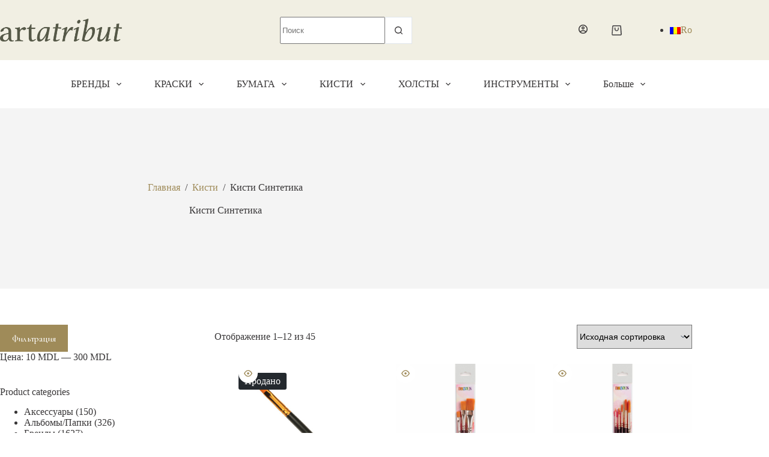

--- FILE ---
content_type: text/html; charset=UTF-8
request_url: https://artatribut.md/product-category/%D0%BA%D0%B8%D1%81%D1%82%D0%B8-c%D0%B8%D0%BD%D1%82%D0%B5%D1%82%D0%B8%D0%BA%D0%B0/
body_size: 36923
content:
<!doctype html>
<html lang="ru-RU">
<head>
	
	<meta charset="UTF-8">
	<meta name="viewport" content="width=device-width, initial-scale=1, maximum-scale=5, viewport-fit=cover">
	<link rel="profile" href="https://gmpg.org/xfn/11">

	    <style>
        #wpadminbar #wp-admin-bar-p404_free_top_button .ab-icon:before {
            content: "\f103";
            color: red;
            top: 2px;
        }
    </style>
<meta name='robots' content='index, follow, max-image-preview:large, max-snippet:-1, max-video-preview:-1' />
	<style>img:is([sizes="auto" i], [sizes^="auto," i]) { contain-intrinsic-size: 3000px 1500px }</style>
	<link rel="alternate" hreflang="ro" href="https://artatribut.md/product-category/pensule/pensule-sintetice-ro/?lang=ro" />
<link rel="alternate" hreflang="ru" href="https://artatribut.md/product-category/%d0%ba%d0%b8%d1%81%d1%82%d0%b8/%d0%ba%d0%b8%d1%81%d1%82%d0%b8-c%d0%b8%d0%bd%d1%82%d0%b5%d1%82%d0%b8%d0%ba%d0%b0/" />
<link rel="alternate" hreflang="x-default" href="https://artatribut.md/product-category/%d0%ba%d0%b8%d1%81%d1%82%d0%b8/%d0%ba%d0%b8%d1%81%d1%82%d0%b8-c%d0%b8%d0%bd%d1%82%d0%b5%d1%82%d0%b8%d0%ba%d0%b0/" />

	<!-- This site is optimized with the Yoast SEO plugin v25.0 - https://yoast.com/wordpress/plugins/seo/ -->
	<title>Архивы Кисти Cинтетика - Art Atribut</title>
	<link rel="canonical" href="https://artatribut.md/product-category/кисти/кисти-cинтетика/" />
	<link rel="next" href="https://artatribut.md/product-category/%d0%ba%d0%b8%d1%81%d1%82%d0%b8/%d0%ba%d0%b8%d1%81%d1%82%d0%b8-c%d0%b8%d0%bd%d1%82%d0%b5%d1%82%d0%b8%d0%ba%d0%b0/page/2/" />
	<meta property="og:locale" content="ru_RU" />
	<meta property="og:type" content="article" />
	<meta property="og:title" content="Архивы Кисти Cинтетика - Art Atribut" />
	<meta property="og:url" content="https://artatribut.md/product-category/кисти/кисти-cинтетика/" />
	<meta property="og:site_name" content="Art Atribut" />
	<meta name="twitter:card" content="summary_large_image" />
	<script type="application/ld+json" class="yoast-schema-graph">{"@context":"https://schema.org","@graph":[{"@type":"CollectionPage","@id":"https://artatribut.md/product-category/%d0%ba%d0%b8%d1%81%d1%82%d0%b8/%d0%ba%d0%b8%d1%81%d1%82%d0%b8-c%d0%b8%d0%bd%d1%82%d0%b5%d1%82%d0%b8%d0%ba%d0%b0/","url":"https://artatribut.md/product-category/%d0%ba%d0%b8%d1%81%d1%82%d0%b8/%d0%ba%d0%b8%d1%81%d1%82%d0%b8-c%d0%b8%d0%bd%d1%82%d0%b5%d1%82%d0%b8%d0%ba%d0%b0/","name":"Архивы Кисти Cинтетика - Art Atribut","isPartOf":{"@id":"https://artatribut.md/#website"},"primaryImageOfPage":{"@id":"https://artatribut.md/product-category/%d0%ba%d0%b8%d1%81%d1%82%d0%b8/%d0%ba%d0%b8%d1%81%d1%82%d0%b8-c%d0%b8%d0%bd%d1%82%d0%b5%d1%82%d0%b8%d0%ba%d0%b0/#primaryimage"},"image":{"@id":"https://artatribut.md/product-category/%d0%ba%d0%b8%d1%81%d1%82%d0%b8/%d0%ba%d0%b8%d1%81%d1%82%d0%b8-c%d0%b8%d0%bd%d1%82%d0%b5%d1%82%d0%b8%d0%ba%d0%b0/#primaryimage"},"thumbnailUrl":"https://artatribut.md/wp-content/uploads/2021/08/kistsintetikaroubloff10ovalnayadlinnayaruchka1337-2-1.png","breadcrumb":{"@id":"https://artatribut.md/product-category/%d0%ba%d0%b8%d1%81%d1%82%d0%b8/%d0%ba%d0%b8%d1%81%d1%82%d0%b8-c%d0%b8%d0%bd%d1%82%d0%b5%d1%82%d0%b8%d0%ba%d0%b0/#breadcrumb"},"inLanguage":"ru-RU"},{"@type":"ImageObject","inLanguage":"ru-RU","@id":"https://artatribut.md/product-category/%d0%ba%d0%b8%d1%81%d1%82%d0%b8/%d0%ba%d0%b8%d1%81%d1%82%d0%b8-c%d0%b8%d0%bd%d1%82%d0%b5%d1%82%d0%b8%d0%ba%d0%b0/#primaryimage","url":"https://artatribut.md/wp-content/uploads/2021/08/kistsintetikaroubloff10ovalnayadlinnayaruchka1337-2-1.png","contentUrl":"https://artatribut.md/wp-content/uploads/2021/08/kistsintetikaroubloff10ovalnayadlinnayaruchka1337-2-1.png","width":600,"height":600},{"@type":"BreadcrumbList","@id":"https://artatribut.md/product-category/%d0%ba%d0%b8%d1%81%d1%82%d0%b8/%d0%ba%d0%b8%d1%81%d1%82%d0%b8-c%d0%b8%d0%bd%d1%82%d0%b5%d1%82%d0%b8%d0%ba%d0%b0/#breadcrumb","itemListElement":[{"@type":"ListItem","position":1,"name":"Главная страница","item":"https://artatribut.md/"},{"@type":"ListItem","position":2,"name":"Кисти","item":"https://artatribut.md/product-category/%d0%ba%d0%b8%d1%81%d1%82%d0%b8/"},{"@type":"ListItem","position":3,"name":"Кисти Cинтетика"}]},{"@type":"WebSite","@id":"https://artatribut.md/#website","url":"https://artatribut.md/","name":"Art Atribut","description":"Descopera arta cu noi","publisher":{"@id":"https://artatribut.md/#organization"},"potentialAction":[{"@type":"SearchAction","target":{"@type":"EntryPoint","urlTemplate":"https://artatribut.md/?s={search_term_string}"},"query-input":{"@type":"PropertyValueSpecification","valueRequired":true,"valueName":"search_term_string"}}],"inLanguage":"ru-RU"},{"@type":"Organization","@id":"https://artatribut.md/#organization","name":"Art Atribut","url":"https://artatribut.md/","logo":{"@type":"ImageObject","inLanguage":"ru-RU","@id":"https://artatribut.md/#/schema/logo/image/","url":"https://artatribut.md/wp-content/uploads/2023/11/artatribut.png","contentUrl":"https://artatribut.md/wp-content/uploads/2023/11/artatribut.png","width":384,"height":72,"caption":"Art Atribut"},"image":{"@id":"https://artatribut.md/#/schema/logo/image/"}}]}</script>
	<!-- / Yoast SEO plugin. -->


<link rel='dns-prefetch' href='//fonts.googleapis.com' />
<link rel="alternate" type="application/rss+xml" title="Art Atribut &raquo; Лента" href="https://artatribut.md/feed/" />
<link rel="alternate" type="application/rss+xml" title="Art Atribut &raquo; Лента комментариев" href="https://artatribut.md/comments/feed/" />
<link rel="alternate" type="application/rss+xml" title="Art Atribut &raquo; Лента элемента Кисти Cинтетика таксономии Категория" href="https://artatribut.md/product-category/%d0%ba%d0%b8%d1%81%d1%82%d0%b8/%d0%ba%d0%b8%d1%81%d1%82%d0%b8-c%d0%b8%d0%bd%d1%82%d0%b5%d1%82%d0%b8%d0%ba%d0%b0/feed/" />
<link rel='stylesheet' id='blocksy-dynamic-global-css' href='https://artatribut.md/wp-content/uploads/blocksy/css/global.css?ver=02964' media='all' />
<link rel='stylesheet' id='wp-block-library-css' href='https://artatribut.md/wp-includes/css/dist/block-library/style.min.css?ver=6.8.3' media='all' />
<style id='global-styles-inline-css'>
:root{--wp--preset--aspect-ratio--square: 1;--wp--preset--aspect-ratio--4-3: 4/3;--wp--preset--aspect-ratio--3-4: 3/4;--wp--preset--aspect-ratio--3-2: 3/2;--wp--preset--aspect-ratio--2-3: 2/3;--wp--preset--aspect-ratio--16-9: 16/9;--wp--preset--aspect-ratio--9-16: 9/16;--wp--preset--color--black: #000000;--wp--preset--color--cyan-bluish-gray: #abb8c3;--wp--preset--color--white: #ffffff;--wp--preset--color--pale-pink: #f78da7;--wp--preset--color--vivid-red: #cf2e2e;--wp--preset--color--luminous-vivid-orange: #ff6900;--wp--preset--color--luminous-vivid-amber: #fcb900;--wp--preset--color--light-green-cyan: #7bdcb5;--wp--preset--color--vivid-green-cyan: #00d084;--wp--preset--color--pale-cyan-blue: #8ed1fc;--wp--preset--color--vivid-cyan-blue: #0693e3;--wp--preset--color--vivid-purple: #9b51e0;--wp--preset--color--palette-color-1: var(--theme-palette-color-1, #9F8B59);--wp--preset--color--palette-color-2: var(--theme-palette-color-2, #555847);--wp--preset--color--palette-color-3: var(--theme-palette-color-3, #9F8B59);--wp--preset--color--palette-color-4: var(--theme-palette-color-4, #383637);--wp--preset--color--palette-color-5: var(--theme-palette-color-5, #EEEEEE);--wp--preset--color--palette-color-6: var(--theme-palette-color-6, #F4F4F4);--wp--preset--color--palette-color-7: var(--theme-palette-color-7, #F1EFE3);--wp--preset--color--palette-color-8: var(--theme-palette-color-8, #ffffff);--wp--preset--gradient--vivid-cyan-blue-to-vivid-purple: linear-gradient(135deg,rgba(6,147,227,1) 0%,rgb(155,81,224) 100%);--wp--preset--gradient--light-green-cyan-to-vivid-green-cyan: linear-gradient(135deg,rgb(122,220,180) 0%,rgb(0,208,130) 100%);--wp--preset--gradient--luminous-vivid-amber-to-luminous-vivid-orange: linear-gradient(135deg,rgba(252,185,0,1) 0%,rgba(255,105,0,1) 100%);--wp--preset--gradient--luminous-vivid-orange-to-vivid-red: linear-gradient(135deg,rgba(255,105,0,1) 0%,rgb(207,46,46) 100%);--wp--preset--gradient--very-light-gray-to-cyan-bluish-gray: linear-gradient(135deg,rgb(238,238,238) 0%,rgb(169,184,195) 100%);--wp--preset--gradient--cool-to-warm-spectrum: linear-gradient(135deg,rgb(74,234,220) 0%,rgb(151,120,209) 20%,rgb(207,42,186) 40%,rgb(238,44,130) 60%,rgb(251,105,98) 80%,rgb(254,248,76) 100%);--wp--preset--gradient--blush-light-purple: linear-gradient(135deg,rgb(255,206,236) 0%,rgb(152,150,240) 100%);--wp--preset--gradient--blush-bordeaux: linear-gradient(135deg,rgb(254,205,165) 0%,rgb(254,45,45) 50%,rgb(107,0,62) 100%);--wp--preset--gradient--luminous-dusk: linear-gradient(135deg,rgb(255,203,112) 0%,rgb(199,81,192) 50%,rgb(65,88,208) 100%);--wp--preset--gradient--pale-ocean: linear-gradient(135deg,rgb(255,245,203) 0%,rgb(182,227,212) 50%,rgb(51,167,181) 100%);--wp--preset--gradient--electric-grass: linear-gradient(135deg,rgb(202,248,128) 0%,rgb(113,206,126) 100%);--wp--preset--gradient--midnight: linear-gradient(135deg,rgb(2,3,129) 0%,rgb(40,116,252) 100%);--wp--preset--gradient--juicy-peach: linear-gradient(to right, #ffecd2 0%, #fcb69f 100%);--wp--preset--gradient--young-passion: linear-gradient(to right, #ff8177 0%, #ff867a 0%, #ff8c7f 21%, #f99185 52%, #cf556c 78%, #b12a5b 100%);--wp--preset--gradient--true-sunset: linear-gradient(to right, #fa709a 0%, #fee140 100%);--wp--preset--gradient--morpheus-den: linear-gradient(to top, #30cfd0 0%, #330867 100%);--wp--preset--gradient--plum-plate: linear-gradient(135deg, #667eea 0%, #764ba2 100%);--wp--preset--gradient--aqua-splash: linear-gradient(15deg, #13547a 0%, #80d0c7 100%);--wp--preset--gradient--love-kiss: linear-gradient(to top, #ff0844 0%, #ffb199 100%);--wp--preset--gradient--new-retrowave: linear-gradient(to top, #3b41c5 0%, #a981bb 49%, #ffc8a9 100%);--wp--preset--gradient--plum-bath: linear-gradient(to top, #cc208e 0%, #6713d2 100%);--wp--preset--gradient--high-flight: linear-gradient(to right, #0acffe 0%, #495aff 100%);--wp--preset--gradient--teen-party: linear-gradient(-225deg, #FF057C 0%, #8D0B93 50%, #321575 100%);--wp--preset--gradient--fabled-sunset: linear-gradient(-225deg, #231557 0%, #44107A 29%, #FF1361 67%, #FFF800 100%);--wp--preset--gradient--arielle-smile: radial-gradient(circle 248px at center, #16d9e3 0%, #30c7ec 47%, #46aef7 100%);--wp--preset--gradient--itmeo-branding: linear-gradient(180deg, #2af598 0%, #009efd 100%);--wp--preset--gradient--deep-blue: linear-gradient(to right, #6a11cb 0%, #2575fc 100%);--wp--preset--gradient--strong-bliss: linear-gradient(to right, #f78ca0 0%, #f9748f 19%, #fd868c 60%, #fe9a8b 100%);--wp--preset--gradient--sweet-period: linear-gradient(to top, #3f51b1 0%, #5a55ae 13%, #7b5fac 25%, #8f6aae 38%, #a86aa4 50%, #cc6b8e 62%, #f18271 75%, #f3a469 87%, #f7c978 100%);--wp--preset--gradient--purple-division: linear-gradient(to top, #7028e4 0%, #e5b2ca 100%);--wp--preset--gradient--cold-evening: linear-gradient(to top, #0c3483 0%, #a2b6df 100%, #6b8cce 100%, #a2b6df 100%);--wp--preset--gradient--mountain-rock: linear-gradient(to right, #868f96 0%, #596164 100%);--wp--preset--gradient--desert-hump: linear-gradient(to top, #c79081 0%, #dfa579 100%);--wp--preset--gradient--ethernal-constance: linear-gradient(to top, #09203f 0%, #537895 100%);--wp--preset--gradient--happy-memories: linear-gradient(-60deg, #ff5858 0%, #f09819 100%);--wp--preset--gradient--grown-early: linear-gradient(to top, #0ba360 0%, #3cba92 100%);--wp--preset--gradient--morning-salad: linear-gradient(-225deg, #B7F8DB 0%, #50A7C2 100%);--wp--preset--gradient--night-call: linear-gradient(-225deg, #AC32E4 0%, #7918F2 48%, #4801FF 100%);--wp--preset--gradient--mind-crawl: linear-gradient(-225deg, #473B7B 0%, #3584A7 51%, #30D2BE 100%);--wp--preset--gradient--angel-care: linear-gradient(-225deg, #FFE29F 0%, #FFA99F 48%, #FF719A 100%);--wp--preset--gradient--juicy-cake: linear-gradient(to top, #e14fad 0%, #f9d423 100%);--wp--preset--gradient--rich-metal: linear-gradient(to right, #d7d2cc 0%, #304352 100%);--wp--preset--gradient--mole-hall: linear-gradient(-20deg, #616161 0%, #9bc5c3 100%);--wp--preset--gradient--cloudy-knoxville: linear-gradient(120deg, #fdfbfb 0%, #ebedee 100%);--wp--preset--gradient--soft-grass: linear-gradient(to top, #c1dfc4 0%, #deecdd 100%);--wp--preset--gradient--saint-petersburg: linear-gradient(135deg, #f5f7fa 0%, #c3cfe2 100%);--wp--preset--gradient--everlasting-sky: linear-gradient(135deg, #fdfcfb 0%, #e2d1c3 100%);--wp--preset--gradient--kind-steel: linear-gradient(-20deg, #e9defa 0%, #fbfcdb 100%);--wp--preset--gradient--over-sun: linear-gradient(60deg, #abecd6 0%, #fbed96 100%);--wp--preset--gradient--premium-white: linear-gradient(to top, #d5d4d0 0%, #d5d4d0 1%, #eeeeec 31%, #efeeec 75%, #e9e9e7 100%);--wp--preset--gradient--clean-mirror: linear-gradient(45deg, #93a5cf 0%, #e4efe9 100%);--wp--preset--gradient--wild-apple: linear-gradient(to top, #d299c2 0%, #fef9d7 100%);--wp--preset--gradient--snow-again: linear-gradient(to top, #e6e9f0 0%, #eef1f5 100%);--wp--preset--gradient--confident-cloud: linear-gradient(to top, #dad4ec 0%, #dad4ec 1%, #f3e7e9 100%);--wp--preset--gradient--glass-water: linear-gradient(to top, #dfe9f3 0%, white 100%);--wp--preset--gradient--perfect-white: linear-gradient(-225deg, #E3FDF5 0%, #FFE6FA 100%);--wp--preset--font-size--small: 13px;--wp--preset--font-size--medium: 20px;--wp--preset--font-size--large: clamp(22px, 1.375rem + ((1vw - 3.2px) * 0.625), 30px);--wp--preset--font-size--x-large: clamp(30px, 1.875rem + ((1vw - 3.2px) * 1.563), 50px);--wp--preset--font-size--xx-large: clamp(45px, 2.813rem + ((1vw - 3.2px) * 2.734), 80px);--wp--preset--spacing--20: 0.44rem;--wp--preset--spacing--30: 0.67rem;--wp--preset--spacing--40: 1rem;--wp--preset--spacing--50: 1.5rem;--wp--preset--spacing--60: 2.25rem;--wp--preset--spacing--70: 3.38rem;--wp--preset--spacing--80: 5.06rem;--wp--preset--shadow--natural: 6px 6px 9px rgba(0, 0, 0, 0.2);--wp--preset--shadow--deep: 12px 12px 50px rgba(0, 0, 0, 0.4);--wp--preset--shadow--sharp: 6px 6px 0px rgba(0, 0, 0, 0.2);--wp--preset--shadow--outlined: 6px 6px 0px -3px rgba(255, 255, 255, 1), 6px 6px rgba(0, 0, 0, 1);--wp--preset--shadow--crisp: 6px 6px 0px rgba(0, 0, 0, 1);}:root { --wp--style--global--content-size: var(--theme-block-max-width);--wp--style--global--wide-size: var(--theme-block-wide-max-width); }:where(body) { margin: 0; }.wp-site-blocks > .alignleft { float: left; margin-right: 2em; }.wp-site-blocks > .alignright { float: right; margin-left: 2em; }.wp-site-blocks > .aligncenter { justify-content: center; margin-left: auto; margin-right: auto; }:where(.wp-site-blocks) > * { margin-block-start: var(--theme-content-spacing); margin-block-end: 0; }:where(.wp-site-blocks) > :first-child { margin-block-start: 0; }:where(.wp-site-blocks) > :last-child { margin-block-end: 0; }:root { --wp--style--block-gap: var(--theme-content-spacing); }:root :where(.is-layout-flow) > :first-child{margin-block-start: 0;}:root :where(.is-layout-flow) > :last-child{margin-block-end: 0;}:root :where(.is-layout-flow) > *{margin-block-start: var(--theme-content-spacing);margin-block-end: 0;}:root :where(.is-layout-constrained) > :first-child{margin-block-start: 0;}:root :where(.is-layout-constrained) > :last-child{margin-block-end: 0;}:root :where(.is-layout-constrained) > *{margin-block-start: var(--theme-content-spacing);margin-block-end: 0;}:root :where(.is-layout-flex){gap: var(--theme-content-spacing);}:root :where(.is-layout-grid){gap: var(--theme-content-spacing);}.is-layout-flow > .alignleft{float: left;margin-inline-start: 0;margin-inline-end: 2em;}.is-layout-flow > .alignright{float: right;margin-inline-start: 2em;margin-inline-end: 0;}.is-layout-flow > .aligncenter{margin-left: auto !important;margin-right: auto !important;}.is-layout-constrained > .alignleft{float: left;margin-inline-start: 0;margin-inline-end: 2em;}.is-layout-constrained > .alignright{float: right;margin-inline-start: 2em;margin-inline-end: 0;}.is-layout-constrained > .aligncenter{margin-left: auto !important;margin-right: auto !important;}.is-layout-constrained > :where(:not(.alignleft):not(.alignright):not(.alignfull)){max-width: var(--wp--style--global--content-size);margin-left: auto !important;margin-right: auto !important;}.is-layout-constrained > .alignwide{max-width: var(--wp--style--global--wide-size);}body .is-layout-flex{display: flex;}.is-layout-flex{flex-wrap: wrap;align-items: center;}.is-layout-flex > :is(*, div){margin: 0;}body .is-layout-grid{display: grid;}.is-layout-grid > :is(*, div){margin: 0;}body{padding-top: 0px;padding-right: 0px;padding-bottom: 0px;padding-left: 0px;}.has-black-color{color: var(--wp--preset--color--black) !important;}.has-cyan-bluish-gray-color{color: var(--wp--preset--color--cyan-bluish-gray) !important;}.has-white-color{color: var(--wp--preset--color--white) !important;}.has-pale-pink-color{color: var(--wp--preset--color--pale-pink) !important;}.has-vivid-red-color{color: var(--wp--preset--color--vivid-red) !important;}.has-luminous-vivid-orange-color{color: var(--wp--preset--color--luminous-vivid-orange) !important;}.has-luminous-vivid-amber-color{color: var(--wp--preset--color--luminous-vivid-amber) !important;}.has-light-green-cyan-color{color: var(--wp--preset--color--light-green-cyan) !important;}.has-vivid-green-cyan-color{color: var(--wp--preset--color--vivid-green-cyan) !important;}.has-pale-cyan-blue-color{color: var(--wp--preset--color--pale-cyan-blue) !important;}.has-vivid-cyan-blue-color{color: var(--wp--preset--color--vivid-cyan-blue) !important;}.has-vivid-purple-color{color: var(--wp--preset--color--vivid-purple) !important;}.has-palette-color-1-color{color: var(--wp--preset--color--palette-color-1) !important;}.has-palette-color-2-color{color: var(--wp--preset--color--palette-color-2) !important;}.has-palette-color-3-color{color: var(--wp--preset--color--palette-color-3) !important;}.has-palette-color-4-color{color: var(--wp--preset--color--palette-color-4) !important;}.has-palette-color-5-color{color: var(--wp--preset--color--palette-color-5) !important;}.has-palette-color-6-color{color: var(--wp--preset--color--palette-color-6) !important;}.has-palette-color-7-color{color: var(--wp--preset--color--palette-color-7) !important;}.has-palette-color-8-color{color: var(--wp--preset--color--palette-color-8) !important;}.has-black-background-color{background-color: var(--wp--preset--color--black) !important;}.has-cyan-bluish-gray-background-color{background-color: var(--wp--preset--color--cyan-bluish-gray) !important;}.has-white-background-color{background-color: var(--wp--preset--color--white) !important;}.has-pale-pink-background-color{background-color: var(--wp--preset--color--pale-pink) !important;}.has-vivid-red-background-color{background-color: var(--wp--preset--color--vivid-red) !important;}.has-luminous-vivid-orange-background-color{background-color: var(--wp--preset--color--luminous-vivid-orange) !important;}.has-luminous-vivid-amber-background-color{background-color: var(--wp--preset--color--luminous-vivid-amber) !important;}.has-light-green-cyan-background-color{background-color: var(--wp--preset--color--light-green-cyan) !important;}.has-vivid-green-cyan-background-color{background-color: var(--wp--preset--color--vivid-green-cyan) !important;}.has-pale-cyan-blue-background-color{background-color: var(--wp--preset--color--pale-cyan-blue) !important;}.has-vivid-cyan-blue-background-color{background-color: var(--wp--preset--color--vivid-cyan-blue) !important;}.has-vivid-purple-background-color{background-color: var(--wp--preset--color--vivid-purple) !important;}.has-palette-color-1-background-color{background-color: var(--wp--preset--color--palette-color-1) !important;}.has-palette-color-2-background-color{background-color: var(--wp--preset--color--palette-color-2) !important;}.has-palette-color-3-background-color{background-color: var(--wp--preset--color--palette-color-3) !important;}.has-palette-color-4-background-color{background-color: var(--wp--preset--color--palette-color-4) !important;}.has-palette-color-5-background-color{background-color: var(--wp--preset--color--palette-color-5) !important;}.has-palette-color-6-background-color{background-color: var(--wp--preset--color--palette-color-6) !important;}.has-palette-color-7-background-color{background-color: var(--wp--preset--color--palette-color-7) !important;}.has-palette-color-8-background-color{background-color: var(--wp--preset--color--palette-color-8) !important;}.has-black-border-color{border-color: var(--wp--preset--color--black) !important;}.has-cyan-bluish-gray-border-color{border-color: var(--wp--preset--color--cyan-bluish-gray) !important;}.has-white-border-color{border-color: var(--wp--preset--color--white) !important;}.has-pale-pink-border-color{border-color: var(--wp--preset--color--pale-pink) !important;}.has-vivid-red-border-color{border-color: var(--wp--preset--color--vivid-red) !important;}.has-luminous-vivid-orange-border-color{border-color: var(--wp--preset--color--luminous-vivid-orange) !important;}.has-luminous-vivid-amber-border-color{border-color: var(--wp--preset--color--luminous-vivid-amber) !important;}.has-light-green-cyan-border-color{border-color: var(--wp--preset--color--light-green-cyan) !important;}.has-vivid-green-cyan-border-color{border-color: var(--wp--preset--color--vivid-green-cyan) !important;}.has-pale-cyan-blue-border-color{border-color: var(--wp--preset--color--pale-cyan-blue) !important;}.has-vivid-cyan-blue-border-color{border-color: var(--wp--preset--color--vivid-cyan-blue) !important;}.has-vivid-purple-border-color{border-color: var(--wp--preset--color--vivid-purple) !important;}.has-palette-color-1-border-color{border-color: var(--wp--preset--color--palette-color-1) !important;}.has-palette-color-2-border-color{border-color: var(--wp--preset--color--palette-color-2) !important;}.has-palette-color-3-border-color{border-color: var(--wp--preset--color--palette-color-3) !important;}.has-palette-color-4-border-color{border-color: var(--wp--preset--color--palette-color-4) !important;}.has-palette-color-5-border-color{border-color: var(--wp--preset--color--palette-color-5) !important;}.has-palette-color-6-border-color{border-color: var(--wp--preset--color--palette-color-6) !important;}.has-palette-color-7-border-color{border-color: var(--wp--preset--color--palette-color-7) !important;}.has-palette-color-8-border-color{border-color: var(--wp--preset--color--palette-color-8) !important;}.has-vivid-cyan-blue-to-vivid-purple-gradient-background{background: var(--wp--preset--gradient--vivid-cyan-blue-to-vivid-purple) !important;}.has-light-green-cyan-to-vivid-green-cyan-gradient-background{background: var(--wp--preset--gradient--light-green-cyan-to-vivid-green-cyan) !important;}.has-luminous-vivid-amber-to-luminous-vivid-orange-gradient-background{background: var(--wp--preset--gradient--luminous-vivid-amber-to-luminous-vivid-orange) !important;}.has-luminous-vivid-orange-to-vivid-red-gradient-background{background: var(--wp--preset--gradient--luminous-vivid-orange-to-vivid-red) !important;}.has-very-light-gray-to-cyan-bluish-gray-gradient-background{background: var(--wp--preset--gradient--very-light-gray-to-cyan-bluish-gray) !important;}.has-cool-to-warm-spectrum-gradient-background{background: var(--wp--preset--gradient--cool-to-warm-spectrum) !important;}.has-blush-light-purple-gradient-background{background: var(--wp--preset--gradient--blush-light-purple) !important;}.has-blush-bordeaux-gradient-background{background: var(--wp--preset--gradient--blush-bordeaux) !important;}.has-luminous-dusk-gradient-background{background: var(--wp--preset--gradient--luminous-dusk) !important;}.has-pale-ocean-gradient-background{background: var(--wp--preset--gradient--pale-ocean) !important;}.has-electric-grass-gradient-background{background: var(--wp--preset--gradient--electric-grass) !important;}.has-midnight-gradient-background{background: var(--wp--preset--gradient--midnight) !important;}.has-juicy-peach-gradient-background{background: var(--wp--preset--gradient--juicy-peach) !important;}.has-young-passion-gradient-background{background: var(--wp--preset--gradient--young-passion) !important;}.has-true-sunset-gradient-background{background: var(--wp--preset--gradient--true-sunset) !important;}.has-morpheus-den-gradient-background{background: var(--wp--preset--gradient--morpheus-den) !important;}.has-plum-plate-gradient-background{background: var(--wp--preset--gradient--plum-plate) !important;}.has-aqua-splash-gradient-background{background: var(--wp--preset--gradient--aqua-splash) !important;}.has-love-kiss-gradient-background{background: var(--wp--preset--gradient--love-kiss) !important;}.has-new-retrowave-gradient-background{background: var(--wp--preset--gradient--new-retrowave) !important;}.has-plum-bath-gradient-background{background: var(--wp--preset--gradient--plum-bath) !important;}.has-high-flight-gradient-background{background: var(--wp--preset--gradient--high-flight) !important;}.has-teen-party-gradient-background{background: var(--wp--preset--gradient--teen-party) !important;}.has-fabled-sunset-gradient-background{background: var(--wp--preset--gradient--fabled-sunset) !important;}.has-arielle-smile-gradient-background{background: var(--wp--preset--gradient--arielle-smile) !important;}.has-itmeo-branding-gradient-background{background: var(--wp--preset--gradient--itmeo-branding) !important;}.has-deep-blue-gradient-background{background: var(--wp--preset--gradient--deep-blue) !important;}.has-strong-bliss-gradient-background{background: var(--wp--preset--gradient--strong-bliss) !important;}.has-sweet-period-gradient-background{background: var(--wp--preset--gradient--sweet-period) !important;}.has-purple-division-gradient-background{background: var(--wp--preset--gradient--purple-division) !important;}.has-cold-evening-gradient-background{background: var(--wp--preset--gradient--cold-evening) !important;}.has-mountain-rock-gradient-background{background: var(--wp--preset--gradient--mountain-rock) !important;}.has-desert-hump-gradient-background{background: var(--wp--preset--gradient--desert-hump) !important;}.has-ethernal-constance-gradient-background{background: var(--wp--preset--gradient--ethernal-constance) !important;}.has-happy-memories-gradient-background{background: var(--wp--preset--gradient--happy-memories) !important;}.has-grown-early-gradient-background{background: var(--wp--preset--gradient--grown-early) !important;}.has-morning-salad-gradient-background{background: var(--wp--preset--gradient--morning-salad) !important;}.has-night-call-gradient-background{background: var(--wp--preset--gradient--night-call) !important;}.has-mind-crawl-gradient-background{background: var(--wp--preset--gradient--mind-crawl) !important;}.has-angel-care-gradient-background{background: var(--wp--preset--gradient--angel-care) !important;}.has-juicy-cake-gradient-background{background: var(--wp--preset--gradient--juicy-cake) !important;}.has-rich-metal-gradient-background{background: var(--wp--preset--gradient--rich-metal) !important;}.has-mole-hall-gradient-background{background: var(--wp--preset--gradient--mole-hall) !important;}.has-cloudy-knoxville-gradient-background{background: var(--wp--preset--gradient--cloudy-knoxville) !important;}.has-soft-grass-gradient-background{background: var(--wp--preset--gradient--soft-grass) !important;}.has-saint-petersburg-gradient-background{background: var(--wp--preset--gradient--saint-petersburg) !important;}.has-everlasting-sky-gradient-background{background: var(--wp--preset--gradient--everlasting-sky) !important;}.has-kind-steel-gradient-background{background: var(--wp--preset--gradient--kind-steel) !important;}.has-over-sun-gradient-background{background: var(--wp--preset--gradient--over-sun) !important;}.has-premium-white-gradient-background{background: var(--wp--preset--gradient--premium-white) !important;}.has-clean-mirror-gradient-background{background: var(--wp--preset--gradient--clean-mirror) !important;}.has-wild-apple-gradient-background{background: var(--wp--preset--gradient--wild-apple) !important;}.has-snow-again-gradient-background{background: var(--wp--preset--gradient--snow-again) !important;}.has-confident-cloud-gradient-background{background: var(--wp--preset--gradient--confident-cloud) !important;}.has-glass-water-gradient-background{background: var(--wp--preset--gradient--glass-water) !important;}.has-perfect-white-gradient-background{background: var(--wp--preset--gradient--perfect-white) !important;}.has-small-font-size{font-size: var(--wp--preset--font-size--small) !important;}.has-medium-font-size{font-size: var(--wp--preset--font-size--medium) !important;}.has-large-font-size{font-size: var(--wp--preset--font-size--large) !important;}.has-x-large-font-size{font-size: var(--wp--preset--font-size--x-large) !important;}.has-xx-large-font-size{font-size: var(--wp--preset--font-size--xx-large) !important;}
:root :where(.wp-block-pullquote){font-size: clamp(0.984em, 0.984rem + ((1vw - 0.2em) * 0.645), 1.5em);line-height: 1.6;}
</style>
<style id='woocommerce-inline-inline-css'>
.woocommerce form .form-row .required { visibility: visible; }
</style>
<link rel='stylesheet' id='wpml-legacy-horizontal-list-0-css' href='https://artatribut.md/wp-content/plugins/sitepress-multilingual-cms/templates/language-switchers/legacy-list-horizontal/style.min.css?ver=1' media='all' />
<link rel='stylesheet' id='woo-variation-swatches-css' href='https://artatribut.md/wp-content/plugins/woo-variation-swatches/assets/css/frontend.min.css?ver=1746002908' media='all' />
<style id='woo-variation-swatches-inline-css'>
:root {
--wvs-tick:url("data:image/svg+xml;utf8,%3Csvg filter='drop-shadow(0px 0px 2px rgb(0 0 0 / .8))' xmlns='http://www.w3.org/2000/svg'  viewBox='0 0 30 30'%3E%3Cpath fill='none' stroke='%23ffffff' stroke-linecap='round' stroke-linejoin='round' stroke-width='4' d='M4 16L11 23 27 7'/%3E%3C/svg%3E");

--wvs-cross:url("data:image/svg+xml;utf8,%3Csvg filter='drop-shadow(0px 0px 5px rgb(255 255 255 / .6))' xmlns='http://www.w3.org/2000/svg' width='72px' height='72px' viewBox='0 0 24 24'%3E%3Cpath fill='none' stroke='%23ff0000' stroke-linecap='round' stroke-width='0.6' d='M5 5L19 19M19 5L5 19'/%3E%3C/svg%3E");
--wvs-single-product-item-width:30px;
--wvs-single-product-item-height:30px;
--wvs-single-product-item-font-size:16px}
</style>
<link rel='stylesheet' id='brands-styles-css' href='https://artatribut.md/wp-content/plugins/woocommerce/assets/css/brands.css?ver=9.8.6' media='all' />
<link rel='stylesheet' id='ct-main-styles-css' href='https://artatribut.md/wp-content/themes/blocksy/static/bundle/main.min.css?ver=2.0.97' media='all' />
<link rel='stylesheet' id='ct-woocommerce-styles-css' href='https://artatribut.md/wp-content/themes/blocksy/static/bundle/woocommerce.min.css?ver=2.0.97' media='all' />
<link rel='stylesheet' id='blocksy-fonts-font-source-google-css' href='https://fonts.googleapis.com/css2?family=Cormorant%20Garamond:wght@400;500;600;700&#038;display=swap' media='all' />
<link rel='stylesheet' id='ct-page-title-styles-css' href='https://artatribut.md/wp-content/themes/blocksy/static/bundle/page-title.min.css?ver=2.0.97' media='all' />
<link rel='stylesheet' id='ct-sidebar-styles-css' href='https://artatribut.md/wp-content/themes/blocksy/static/bundle/sidebar.min.css?ver=2.0.97' media='all' />
<link rel='stylesheet' id='ct-flexy-styles-css' href='https://artatribut.md/wp-content/themes/blocksy/static/bundle/flexy.min.css?ver=2.0.97' media='all' />
<link rel='stylesheet' id='ct-stackable-styles-css' href='https://artatribut.md/wp-content/themes/blocksy/static/bundle/stackable.min.css?ver=2.0.97' media='all' />
<link rel='stylesheet' id='ct-wpforms-styles-css' href='https://artatribut.md/wp-content/themes/blocksy/static/bundle/wpforms.min.css?ver=2.0.97' media='all' />
<link rel='stylesheet' id='flo-forms-pikaday-css' href='https://artatribut.md/wp-content/plugins/flo-forms/public/css/pikaday.min.css?ver=1.0.43' media='all' />
<link rel='stylesheet' id='flo-forms-public-css' href='https://artatribut.md/wp-content/plugins/flo-forms/public/css/flo-forms-public.min.css?v2&#038;ver=1.0.43' media='all' />
<link rel='stylesheet' id='blocksy-ext-mega-menu-styles-css' href='https://artatribut.md/wp-content/plugins/blocksy-companion-pro/framework/premium/extensions/mega-menu/static/bundle/main.min.css?ver=1.9.11' media='all' />
<link rel='stylesheet' id='blocksy-ext-woocommerce-extra-styles-css' href='https://artatribut.md/wp-content/plugins/blocksy-companion-pro/framework/premium/extensions/woocommerce-extra/static/bundle/main.min.css?ver=1.9.11' media='all' />
<style id='kadence-blocks-global-variables-inline-css'>
:root {--global-kb-font-size-sm:clamp(0.8rem, 0.73rem + 0.217vw, 0.9rem);--global-kb-font-size-md:clamp(1.1rem, 0.995rem + 0.326vw, 1.25rem);--global-kb-font-size-lg:clamp(1.75rem, 1.576rem + 0.543vw, 2rem);--global-kb-font-size-xl:clamp(2.25rem, 1.728rem + 1.63vw, 3rem);--global-kb-font-size-xxl:clamp(2.5rem, 1.456rem + 3.26vw, 4rem);--global-kb-font-size-xxxl:clamp(2.75rem, 0.489rem + 7.065vw, 6rem);}:root {--global-palette1: #3182CE;--global-palette2: #2B6CB0;--global-palette3: #1A202C;--global-palette4: #2D3748;--global-palette5: #4A5568;--global-palette6: #718096;--global-palette7: #EDF2F7;--global-palette8: #F7FAFC;--global-palette9: #ffffff;}
</style>
<script src="https://artatribut.md/wp-includes/js/jquery/jquery.min.js?ver=3.7.1" id="jquery-core-js"></script>
<script src="https://artatribut.md/wp-includes/js/jquery/jquery-migrate.min.js?ver=3.4.1" id="jquery-migrate-js"></script>
<script src="https://artatribut.md/wp-content/plugins/woocommerce/assets/js/jquery-blockui/jquery.blockUI.min.js?ver=2.7.0-wc.9.8.6" id="jquery-blockui-js" data-wp-strategy="defer"></script>
<script id="wc-add-to-cart-js-extra">
var wc_add_to_cart_params = {"ajax_url":"\/wp-admin\/admin-ajax.php","wc_ajax_url":"\/?wc-ajax=%%endpoint%%","i18n_view_cart":"\u041f\u0440\u043e\u0441\u043c\u043e\u0442\u0440 \u043a\u043e\u0440\u0437\u0438\u043d\u044b","cart_url":"https:\/\/artatribut.md\/cart\/","is_cart":"","cart_redirect_after_add":"no"};
</script>
<script src="https://artatribut.md/wp-content/plugins/woocommerce/assets/js/frontend/add-to-cart.min.js?ver=9.8.6" id="wc-add-to-cart-js" defer data-wp-strategy="defer"></script>
<script src="https://artatribut.md/wp-content/plugins/woocommerce/assets/js/js-cookie/js.cookie.min.js?ver=2.1.4-wc.9.8.6" id="js-cookie-js" defer data-wp-strategy="defer"></script>
<script id="woocommerce-js-extra">
var woocommerce_params = {"ajax_url":"\/wp-admin\/admin-ajax.php","wc_ajax_url":"\/?wc-ajax=%%endpoint%%","i18n_password_show":"\u041f\u043e\u043a\u0430\u0437\u0430\u0442\u044c \u043f\u0430\u0440\u043e\u043b\u044c","i18n_password_hide":"\u0421\u043a\u0440\u044b\u0442\u044c \u043f\u0430\u0440\u043e\u043b\u044c"};
</script>
<script src="https://artatribut.md/wp-content/plugins/woocommerce/assets/js/frontend/woocommerce.min.js?ver=9.8.6" id="woocommerce-js" defer data-wp-strategy="defer"></script>
<script id="wc-cart-fragments-js-extra">
var wc_cart_fragments_params = {"ajax_url":"\/wp-admin\/admin-ajax.php","wc_ajax_url":"\/?wc-ajax=%%endpoint%%","cart_hash_key":"wc_cart_hash_449578a0e40a9dda3ad60151d7d6d2a3","fragment_name":"wc_fragments_449578a0e40a9dda3ad60151d7d6d2a3","request_timeout":"5000"};
</script>
<script src="https://artatribut.md/wp-content/plugins/woocommerce/assets/js/frontend/cart-fragments.min.js?ver=9.8.6" id="wc-cart-fragments-js" defer data-wp-strategy="defer"></script>
<link rel="https://api.w.org/" href="https://artatribut.md/wp-json/" /><link rel="alternate" title="JSON" type="application/json" href="https://artatribut.md/wp-json/wp/v2/product_cat/304" /><link rel="EditURI" type="application/rsd+xml" title="RSD" href="https://artatribut.md/xmlrpc.php?rsd" />
<meta name="generator" content="WordPress 6.8.3" />
<meta name="generator" content="WooCommerce 9.8.6" />
<meta name="generator" content="WPML ver:4.7.4 stt:44,45;" />
<!-- Google tag (gtag.js) -->
<script async src="https://www.googletagmanager.com/gtag/js?id=G-NNPSK90DH8"></script>
<script>
  window.dataLayer = window.dataLayer || [];
  function gtag(){dataLayer.push(arguments);}
  gtag('js', new Date());

  gtag('config', 'G-NNPSK90DH8');
</script>

<!-- Load Facebook SDK for JavaScript -->
      <div id="fb-root"></div>
      <script>
        window.fbAsyncInit = function() {
          FB.init({
            xfbml            : true,
            version          : 'v7.0'
          });
        };

        (function(d, s, id) {
        var js, fjs = d.getElementsByTagName(s)[0];
        if (d.getElementById(id)) return;
        js = d.createElement(s); js.id = id;
        js.src = 'https://connect.facebook.net/ro_RO/sdk/xfbml.customerchat.js';
        fjs.parentNode.insertBefore(js, fjs);
      }(document, 'script', 'facebook-jssdk'));</script>

      <!-- Your Chat Plugin code -->
      <div class="fb-customerchat"
        attribution=setup_tool
        page_id="125126137672240">
      </div><noscript><link rel='stylesheet' href='https://artatribut.md/wp-content/themes/blocksy/static/bundle/no-scripts.min.css' type='text/css'></noscript>
	<noscript><style>.woocommerce-product-gallery{ opacity: 1 !important; }</style></noscript>
	<link rel="icon" href="https://artatribut.md/wp-content/uploads/2019/09/cropped-ArtAtribut-Logo-Black-32x32.png" sizes="32x32" />
<link rel="icon" href="https://artatribut.md/wp-content/uploads/2019/09/cropped-ArtAtribut-Logo-Black-192x192.png" sizes="192x192" />
<link rel="apple-touch-icon" href="https://artatribut.md/wp-content/uploads/2019/09/cropped-ArtAtribut-Logo-Black-180x180.png" />
<meta name="msapplication-TileImage" content="https://artatribut.md/wp-content/uploads/2019/09/cropped-ArtAtribut-Logo-Black-270x270.png" />
		<style id="wp-custom-css">
			@media (min-width: 691px) and (max-width: 1000px) {
	.final-sale-home-cta [data-products] {
		--shop-columns: repeat(3, minmax(0, 1fr))
	}
}

.final-sale-home-cta .product {
	--color: rgba(255, 255, 255, 0.5);
	--heading-color: #fff;
}
.ct-image-container img, .ct-image-container picture, .ct-image-container video {
	object-fit: contain!important;
}
.wpml-ls-legacy-list-horizontal.wpml-ls-statics-footer>ul {
	text-align: center!important;
	width: 100%!important;
}
li.wpml-ls-slot-footer.wpml-ls-item.wpml-ls-item-ro.wpml-ls-first-item.wpml-ls-last-item.wpml-ls-item-legacy-list-horizontal, .wpml-ls-legacy-list-horizontal .wpml-ls-item {
	position: absolute!important;
	z-index: 200!important;
	background-color: transparent!important;
	top: 5px;
	margin-left: -2.35rem;
}

a.wpml-ls-link {
	background-color: transparent;}

.wpml-ls-statics-footer.wpml-ls.wpml-ls-legacy-list-horizontal{ 
	max-width: 1290px!important;
	margin: auto;}
.wpml-ls-statics-footer a {
	color: white;
}
@media (max-width: 767px) {
li.wpml-ls-slot-footer.wpml-ls-item.wpml-ls-item-ro.wpml-ls-first-item.wpml-ls-last-item.wpml-ls-item-legacy-list-horizontal, .wpml-ls-legacy-list-horizontal .wpml-ls-item {
	margin-left: -1.5rem;
}
}
@media (min-width: 767px) {
.single-product .product-entry-wrapper .woocommerce-product-gallery {max-height: 500px;}

.single-product .product-entry-wrapper a.ct-image-container {height: 500px;}
}
.wpml-ls-legacy-list-horizontal {
    padding: 0;
}
ul.entry-meta {
    display: none;
}
article>.entry-content>*:not(.alignfull):not(.alignwide):not(.alignleft):not(.alignright) {
    max-width: 100%!important;
}

article>.entry-content>*:not(.alignfull):not(.alignleft):not(.alignright) {
    width: 100%;
}
a.ct-menu-link.ct-column-heading {
    text-decoration: underline;
}
footer#footer h5 {
    color: #F1EFE3;
}
.woocommerce-checkout article>.entry-content>*:not(.alignfull):not(.alignwide):not(.alignleft):not(.alignright) {
    max-width: 90%!important;
}
div#reviews {
	width: 90%!important;
}


/* CATEGORY > IMAGES */
body.archive.woocommerce .product .ct-media-container img, 
body.archive.woocommerce .product .ct-media-container picture {
    aspect-ratio: 1 / 1 !important;
    object-fit: contain !important;
}		</style>
		<noscript><style id="rocket-lazyload-nojs-css">.rll-youtube-player, [data-lazy-src]{display:none !important;}</style></noscript>	</head>


<body data-rsssl=1 class="archive tax-product_cat term--c term-304 wp-custom-logo wp-embed-responsive wp-theme-blocksy wp-child-theme-blocksy-child theme-blocksy stk--is-blocksy-theme woocommerce woocommerce-page woocommerce-no-js woo-variation-swatches wvs-behavior-blur wvs-theme-blocksy-child wvs-show-label wvs-tooltip woocommerce-archive" data-link="type-2" data-prefix="woo_categories" data-header="type-1:sticky" data-footer="type-1" >

<a class="skip-link screen-reader-text" href="#main" >Перейти к сути</a><div class="ct-drawer-canvas" data-location="start" >
		<div id="search-modal" class="ct-panel" data-behaviour="modal" aria-label="Поиск модала" inert>
			<div class="ct-panel-actions">
				<button class="ct-toggle-close" data-type="type-1" aria-label="Закрыть модальное окно поиска">
					<svg class="ct-icon" width="12" height="12" viewBox="0 0 15 15"><path d="M1 15a1 1 0 01-.71-.29 1 1 0 010-1.41l5.8-5.8-5.8-5.8A1 1 0 011.7.29l5.8 5.8 5.8-5.8a1 1 0 011.41 1.41l-5.8 5.8 5.8 5.8a1 1 0 01-1.41 1.41l-5.8-5.8-5.8 5.8A1 1 0 011 15z"/></svg>				</button>
			</div>

			<div class="ct-panel-content">
				

<form role="search" method="get" class="ct-search-form"  action="https://artatribut.md/" aria-haspopup="listbox" data-live-results="thumbs">

	<input type="search" class="modal-field" placeholder="Search" value="" name="s" autocomplete="off" title="Искать..." aria-label="Искать...">

	<div class="ct-search-form-controls">
		
		<button type="submit" class="wp-element-button" data-button="icon" aria-label="Кнопка поиска" >
			<svg class="ct-icon ct-search-button-content" aria-hidden="true" width="15" height="15" viewBox="0 0 15 15"><path d="M14.8,13.7L12,11c0.9-1.2,1.5-2.6,1.5-4.2c0-3.7-3-6.8-6.8-6.8S0,3,0,6.8s3,6.8,6.8,6.8c1.6,0,3.1-0.6,4.2-1.5l2.8,2.8c0.1,0.1,0.3,0.2,0.5,0.2s0.4-0.1,0.5-0.2C15.1,14.5,15.1,14,14.8,13.7z M1.5,6.8c0-2.9,2.4-5.2,5.2-5.2S12,3.9,12,6.8S9.6,12,6.8,12S1.5,9.6,1.5,6.8z"/></svg>
			<span class="ct-ajax-loader">
				<svg viewBox="0 0 24 24">
					<circle cx="12" cy="12" r="10" opacity="0.2" fill="none" stroke="currentColor" stroke-miterlimit="10" stroke-width="2"/>

					<path d="m12,2c5.52,0,10,4.48,10,10" fill="none" stroke="currentColor" stroke-linecap="round" stroke-miterlimit="10" stroke-width="2">
						<animateTransform
							attributeName="transform"
							attributeType="XML"
							type="rotate"
							dur="0.6s"
							from="0 12 12"
							to="360 12 12"
							repeatCount="indefinite"
						/>
					</path>
				</svg>
			</span>
		</button>

					<input type="hidden" name="post_type" value="product">
		
		
		

		<input type="hidden" value="6498561d3b" class="ct-live-results-nonce" />	</div>

			<div class="screen-reader-text" aria-live="polite" role="status">
			Ничего не найдено		</div>
	
<input type='hidden' name='lang' value='ru' /></form>


			</div>
		</div>

		<div id="offcanvas" class="ct-panel ct-header" data-behaviour="modal" aria-label="Модал полотна" inert="" >
		<div class="ct-panel-actions">
			
			<button class="ct-toggle-close" data-type="type-1" aria-label="Закрыть выезжающую панель">
				<svg class="ct-icon" width="12" height="12" viewBox="0 0 15 15"><path d="M1 15a1 1 0 01-.71-.29 1 1 0 010-1.41l5.8-5.8-5.8-5.8A1 1 0 011.7.29l5.8 5.8 5.8-5.8a1 1 0 011.41 1.41l-5.8 5.8 5.8 5.8a1 1 0 01-1.41 1.41l-5.8-5.8-5.8 5.8A1 1 0 011 15z"/></svg>
			</button>
		</div>
		<div class="ct-panel-content" data-device="desktop" ><div class="ct-panel-content-inner"></div></div><div class="ct-panel-content" data-device="mobile" ><div class="ct-panel-content-inner">
<nav
	class="mobile-menu menu-container has-submenu"
	data-id="mobile-menu" data-interaction="click" data-toggle-type="type-1" data-submenu-dots="yes" 	aria-label="Menu 1">

	<ul id="menu-menu-2" class=""><li class="menu-item menu-item-type-custom menu-item-object-custom menu-item-has-children menu-item-29042"><span class="ct-sub-menu-parent"><a href="https://artatribut.md/product-category/%d0%b1%d1%80%d0%b5%d0%bd%d0%b4%d1%8b/" class="ct-menu-link">БРЕНДЫ</a><button class="ct-toggle-dropdown-mobile" aria-label="Раскрыть выпадающее меню" aria-haspopup="true" aria-expanded="false" ><svg class="ct-icon toggle-icon-1" width="15" height="15" viewBox="0 0 15 15"><path d="M3.9,5.1l3.6,3.6l3.6-3.6l1.4,0.7l-5,5l-5-5L3.9,5.1z"/></svg></button></span>
<ul class="sub-menu">
	<li class="menu-item menu-item-type-custom menu-item-object-custom menu-item-has-children menu-item-29054"><span class="ct-sub-menu-parent"><a href="#" class="ct-menu-link"></a><button class="ct-toggle-dropdown-mobile" aria-label="Раскрыть выпадающее меню" aria-haspopup="true" aria-expanded="false" ><svg class="ct-icon toggle-icon-1" width="15" height="15" viewBox="0 0 15 15"><path d="M3.9,5.1l3.6,3.6l3.6-3.6l1.4,0.7l-5,5l-5-5L3.9,5.1z"/></svg></button></span>
	<ul class="sub-menu">
		<li class="menu-item menu-item-type-taxonomy menu-item-object-product_cat menu-item-29045"><a href="https://artatribut.md/product-category/%d0%b1%d1%80%d0%b5%d0%bd%d0%b4%d1%8b/%d0%b4%d0%b5%d0%ba%d0%be%d0%bb%d0%b0/" class="ct-menu-link">&#8220;Декола&#8221;</a></li>
		<li class="menu-item menu-item-type-taxonomy menu-item-object-product_cat menu-item-29048"><a href="https://artatribut.md/product-category/%d0%b1%d1%80%d0%b5%d0%bd%d0%b4%d1%8b/%d1%81%d0%be%d0%bd%d0%b5%d1%82/" class="ct-menu-link">&#8220;Сонет&#8221;</a></li>
		<li class="menu-item menu-item-type-taxonomy menu-item-object-product_cat menu-item-29046"><a href="https://artatribut.md/product-category/%d0%b1%d1%80%d0%b5%d0%bd%d0%b4%d1%8b/%d0%bd%d0%b0%d0%b1%d0%be%d1%80%d1%8b-%d0%bb%d0%b0%d0%b4%d0%be%d0%b3%d0%b0/" class="ct-menu-link">&#8220;Ладога&#8221;</a></li>
		<li class="menu-item menu-item-type-taxonomy menu-item-object-product_cat menu-item-29044"><a href="https://artatribut.md/product-category/%d0%b1%d1%80%d0%b5%d0%bd%d0%b4%d1%8b/%d0%b1%d0%b5%d0%bb%d1%8b%d0%b5-%d0%bd%d0%be%d1%87%d0%b8/" class="ct-menu-link">&#8220;Белые Ночи&#8221;</a></li>
		<li class="menu-item menu-item-type-taxonomy menu-item-object-product_cat menu-item-29047"><a href="https://artatribut.md/product-category/%d0%b1%d1%80%d0%b5%d0%bd%d0%b4%d1%8b/%d0%bc%d0%b0%d1%81%d1%82%d0%b5%d1%80-%d0%ba%d0%bb%d0%b0%d1%81%d1%81/" class="ct-menu-link">&#8220;Мастер Класс&#8221;</a></li>
		<li class="menu-item menu-item-type-taxonomy menu-item-object-product_cat menu-item-29049"><a href="https://artatribut.md/product-category/%d0%b1%d1%80%d0%b5%d0%bd%d0%b4%d1%8b/%d1%86%d0%b2%d0%b5%d1%82%d0%b8%d0%ba/" class="ct-menu-link">&#8220;Цветик&#8221;</a></li>
		<li class="menu-item menu-item-type-taxonomy menu-item-object-product_cat menu-item-29043"><a href="https://artatribut.md/product-category/%d0%b1%d1%80%d0%b5%d0%bd%d0%b4%d1%8b/%d1%8f-%d1%85%d1%83%d0%b4%d0%be%d0%b6%d0%bd%d0%b8%d0%ba/" class="ct-menu-link">&#8221;Я Художник&#8221;</a></li>
		<li class="menu-item menu-item-type-taxonomy menu-item-object-product_cat menu-item-29050"><a href="https://artatribut.md/product-category/%d0%b1%d1%80%d0%b5%d0%bd%d0%b4%d1%8b/canson/" class="ct-menu-link">CANSON</a></li>
		<li class="menu-item menu-item-type-taxonomy menu-item-object-product_cat menu-item-29053"><a href="https://artatribut.md/product-category/%d0%b1%d1%80%d0%b5%d0%bd%d0%b4%d1%8b/maimeri/" class="ct-menu-link">Maimeri</a></li>
		<li class="menu-item menu-item-type-taxonomy menu-item-object-product_cat menu-item-29051"><a href="https://artatribut.md/product-category/%d0%b1%d1%80%d0%b5%d0%bd%d0%b4%d1%8b/das/" class="ct-menu-link">DAS</a></li>
		<li class="menu-item menu-item-type-taxonomy menu-item-object-product_cat menu-item-29052"><a href="https://artatribut.md/product-category/%d0%b1%d1%80%d0%b5%d0%bd%d0%b4%d1%8b/giotto/" class="ct-menu-link">Giotto</a></li>
	</ul>
</li>
	<li class="menu-item menu-item-type-custom menu-item-object-custom menu-item-29056"><a href="#" class="ct-menu-link"></a></li>
	<li class="menu-item menu-item-type-custom menu-item-object-custom menu-item-29057"><a href="#" class="ct-menu-link"></a></li>
</ul>
</li>
<li class="menu-item menu-item-type-custom menu-item-object-custom menu-item-has-children menu-item-29058"><span class="ct-sub-menu-parent"><a href="#" class="ct-menu-link">КРАСКИ</a><button class="ct-toggle-dropdown-mobile" aria-label="Раскрыть выпадающее меню" aria-haspopup="true" aria-expanded="false" ><svg class="ct-icon toggle-icon-1" width="15" height="15" viewBox="0 0 15 15"><path d="M3.9,5.1l3.6,3.6l3.6-3.6l1.4,0.7l-5,5l-5-5L3.9,5.1z"/></svg></button></span>
<ul class="sub-menu">
	<li class="menu-item menu-item-type-custom menu-item-object-custom menu-item-29059"><a href="https://artatribut.md/product-category/%d1%85%d1%83%d0%b4%d0%be%d0%b6%d0%b5%d1%81%d1%82%d0%b2%d0%b5%d0%bd%d0%bd%d1%8b%d0%b5-%d0%ba%d1%80%d0%b0%d1%81%d0%ba%d0%b8/%d0%b0%d0%ba%d1%80%d0%b8%d0%bb/" class="ct-menu-link">АКРИЛ</a></li>
	<li class="menu-item menu-item-type-custom menu-item-object-custom menu-item-29060"><a href="https://artatribut.md/product-category/%d1%85%d1%83%d0%b4%d0%be%d0%b6%d0%b5%d1%81%d1%82%d0%b2%d0%b5%d0%bd%d0%bd%d1%8b%d0%b5-%d0%ba%d1%80%d0%b0%d1%81%d0%ba%d0%b8/%d0%b0%d0%ba%d0%b2%d0%b0%d1%80%d0%b5%d0%bb%d1%8c/" class="ct-menu-link">АКВАРЕЛЬ</a></li>
	<li class="menu-item menu-item-type-custom menu-item-object-custom menu-item-29061"><a href="https://artatribut.md/product-category/%d1%85%d1%83%d0%b4%d0%be%d0%b6%d0%b5%d1%81%d1%82%d0%b2%d0%b5%d0%bd%d0%bd%d1%8b%d0%b5-%d0%ba%d1%80%d0%b0%d1%81%d0%ba%d0%b8/%d0%b3%d1%83%d0%b0%d1%88%d1%8c/" class="ct-menu-link">ГУАШЬ</a></li>
	<li class="menu-item menu-item-type-custom menu-item-object-custom menu-item-29062"><a href="https://artatribut.md/product-category/%d1%85%d1%83%d0%b4%d0%be%d0%b6%d0%b5%d1%81%d1%82%d0%b2%d0%b5%d0%bd%d0%bd%d1%8b%d0%b5-%d0%ba%d1%80%d0%b0%d1%81%d0%ba%d0%b8/t%d0%b5%d0%bc%d0%bf%d0%b5%d1%80%d0%b0/" class="ct-menu-link">ТЕМПЕРА</a></li>
	<li class="menu-item menu-item-type-custom menu-item-object-custom menu-item-29063"><a href="https://artatribut.md/product-category/%d1%85%d1%83%d0%b4%d0%be%d0%b6%d0%b5%d1%81%d1%82%d0%b2%d0%b5%d0%bd%d0%bd%d1%8b%d0%b5-%d0%ba%d1%80%d0%b0%d1%81%d0%ba%d0%b8/%d0%bc%d0%b0%d1%81%d0%bb%d1%8f%d0%bd%d1%8b%d0%b5-%d0%ba%d1%80%d0%b0%d1%81%d0%ba%d0%b8/" class="ct-menu-link">МАСЛО</a></li>
</ul>
</li>
<li class="menu-item menu-item-type-custom menu-item-object-custom menu-item-has-children menu-item-29064"><span class="ct-sub-menu-parent"><a href="#" class="ct-menu-link">БУМАГА</a><button class="ct-toggle-dropdown-mobile" aria-label="Раскрыть выпадающее меню" aria-haspopup="true" aria-expanded="false" ><svg class="ct-icon toggle-icon-1" width="15" height="15" viewBox="0 0 15 15"><path d="M3.9,5.1l3.6,3.6l3.6-3.6l1.4,0.7l-5,5l-5-5L3.9,5.1z"/></svg></button></span>
<ul class="sub-menu">
	<li class="menu-item menu-item-type-custom menu-item-object-custom menu-item-has-children menu-item-29065"><span class="ct-sub-menu-parent"><a href="https://artatribut.md/product-category/%d0%b0%d0%bb%d1%8c%d0%b1%d0%be%d0%bc%d1%8b-%d0%bf%d0%b0%d0%bf%d0%ba%d0%b8/" class="ct-menu-link ct-column-heading">АЛЬБОМЫ</a><button class="ct-toggle-dropdown-mobile" aria-label="Раскрыть выпадающее меню" aria-haspopup="true" aria-expanded="false" ><svg class="ct-icon toggle-icon-1" width="15" height="15" viewBox="0 0 15 15"><path d="M3.9,5.1l3.6,3.6l3.6-3.6l1.4,0.7l-5,5l-5-5L3.9,5.1z"/></svg></button></span>
	<ul class="sub-menu">
		<li class="menu-item menu-item-type-custom menu-item-object-custom menu-item-29066"><a href="https://artatribut.md/product-category/%d0%b0%d0%bb%d1%8c%d0%b1%d0%be%d0%bc%d1%8b-%d0%bf%d0%b0%d0%bf%d0%ba%d0%b8/%d0%b0%d0%bb%d1%8c%d0%b1%d0%be%d0%bc%d1%8b-%d0%b4%d0%bb%d1%8f-%d1%87%d0%b5%d1%80%d1%87%d0%b5%d0%bd%d0%b8%d1%8f/" class="ct-menu-link">АЛЬБОМ ДЛЯ РИСОВАНИЙ</a></li>
		<li class="menu-item menu-item-type-custom menu-item-object-custom menu-item-29067"><a href="https://artatribut.md/product-category/%d0%b0%d0%bb%d1%8c%d0%b1%d0%be%d0%bc%d1%8b-%d0%bf%d0%b0%d0%bf%d0%ba%d0%b8/%d0%b0%d0%bb%d1%8c%d0%b1%d0%be%d0%bc%d1%8b-%d0%b4%d0%bb%d1%8f-%d0%bc%d0%b0%d1%80%d0%ba%d0%b5%d1%80%d0%be%d0%b2/" class="ct-menu-link">АЛЬБОМ ДЛЯ МАРКЕРОВ</a></li>
		<li class="menu-item menu-item-type-custom menu-item-object-custom menu-item-29068"><a href="https://artatribut.md/product-category/%d0%b0%d0%bb%d1%8c%d0%b1%d0%be%d0%bc%d1%8b-%d0%bf%d0%b0%d0%bf%d0%ba%d0%b8/%d0%b0%d0%bb%d1%8c%d0%b1%d0%be%d0%bc%d1%8b-%d0%b4%d0%bb%d1%8f-%d0%bf%d0%b0%d1%81%d1%82%d0%b5%d0%bb%d0%b8-2/" class="ct-menu-link">АЛЬБОМ ДЛЯ ПАСТЕЛИ</a></li>
		<li class="menu-item menu-item-type-custom menu-item-object-custom menu-item-29069"><a href="https://artatribut.md/product-category/%d0%b0%d0%bb%d1%8c%d0%b1%d0%be%d0%bc%d1%8b-%d0%bf%d0%b0%d0%bf%d0%ba%d0%b8/%d0%b0%d0%bb%d1%8c%d0%b1%d0%be%d0%bc%d1%8b-%d0%b4%d0%bb%d1%8f-%d0%b0%d0%ba%d1%80%d0%b8%d0%bb%d0%b0-%d0%b8-%d0%bc%d0%b0%d1%81%d0%bb%d0%b0/" class="ct-menu-link">АЛЬБОМ ДЛЯ АКРИЛА И МАСЛА</a></li>
		<li class="menu-item menu-item-type-custom menu-item-object-custom menu-item-29070"><a href="https://artatribut.md/product-category/%d0%b0%d0%bb%d1%8c%d0%b1%d0%be%d0%bc%d1%8b-%d0%bf%d0%b0%d0%bf%d0%ba%d0%b8/%d0%b0%d0%bb%d1%8c%d0%b1%d0%be%d0%bc%d1%8b-%d0%b4%d0%bb%d1%8f-%d0%b0%d0%ba%d0%b2%d0%b0%d1%80%d0%b5%d0%bb%d0%b8/" class="ct-menu-link">АЛЬБОМ ДЛЯ АКВАРЕЛИ</a></li>
	</ul>
</li>
	<li class="menu-item menu-item-type-custom menu-item-object-custom menu-item-has-children menu-item-29071"><span class="ct-sub-menu-parent"><a href="https://artatribut.md/product-category/%d0%b1%d1%83%d0%bc%d0%b0%d0%b3%d0%b0/" class="ct-menu-link ct-column-heading">БУМАГА</a><button class="ct-toggle-dropdown-mobile" aria-label="Раскрыть выпадающее меню" aria-haspopup="true" aria-expanded="false" ><svg class="ct-icon toggle-icon-1" width="15" height="15" viewBox="0 0 15 15"><path d="M3.9,5.1l3.6,3.6l3.6-3.6l1.4,0.7l-5,5l-5-5L3.9,5.1z"/></svg></button></span>
	<ul class="sub-menu">
		<li class="menu-item menu-item-type-custom menu-item-object-custom menu-item-29072"><a href="https://artatribut.md/product-category/%d0%b1%d1%83%d0%bc%d0%b0%d0%b3%d0%b0/%d0%b0%d0%ba%d0%b2%d0%b0%d1%80%d0%b5%d0%bb%d1%8c%d0%bd%d0%b0%d1%8f-%d0%b1%d1%83%d0%bc%d0%b0%d0%b3%d0%b0/" class="ct-menu-link">АКВАРЕЛЬНАЯ БУМАГА</a></li>
		<li class="menu-item menu-item-type-custom menu-item-object-custom menu-item-29073"><a href="https://artatribut.md/product-category/%d0%b1%d1%83%d0%bc%d0%b0%d0%b3%d0%b0/%d0%b1%d1%83%d0%bc%d0%b0%d0%b3%d0%b0-%d0%b4%d0%bb%d1%8f-%d1%87%d0%b5%d1%80%d1%87%d0%b5%d0%bd%d0%b8%d1%8f/" class="ct-menu-link">БУМАГА ДЛЯ РИСОВАНИЯ</a></li>
		<li class="menu-item menu-item-type-custom menu-item-object-custom menu-item-29074"><a href="https://artatribut.md/product-category/%d0%b1%d1%83%d0%bc%d0%b0%d0%b3%d0%b0/%d1%86%d0%b2%d0%b5%d1%82%d0%bd%d0%b0%d1%8f-%d0%b1%d1%83%d0%bc%d0%b0%d0%b3%d0%b0/" class="ct-menu-link">ЦВЕТНАЯ БУМАГА</a></li>
		<li class="menu-item menu-item-type-custom menu-item-object-custom menu-item-29075"><a href="https://artatribut.md/product-category/%d0%b1%d1%83%d0%bc%d0%b0%d0%b3%d0%b0/%d0%b1%d1%83%d0%bc%d0%b0%d0%b3%d0%b0-%d1%80%d1%83%d0%bb%d0%be%d0%bd/" class="ct-menu-link">РУЛОННАЯ БУМАГА</a></li>
		<li class="menu-item menu-item-type-custom menu-item-object-custom menu-item-29076"><a href="https://artatribut.md/product-category/%d0%b1%d1%83%d0%bc%d0%b0%d0%b3%d0%b0/%d0%b1%d1%83%d0%bc%d0%b0%d0%b3%d0%b0-%d0%b4%d0%bb%d1%8f-%d0%b4%d0%b8%d0%b7%d0%b0%d0%b9%d0%bda/" class="ct-menu-link">БУМАГА ДЛЯ ДИЗАЙНА</a></li>
		<li class="menu-item menu-item-type-custom menu-item-object-custom menu-item-29077"><a href="https://artatribut.md/product-category/%d0%b1%d1%83%d0%bc%d0%b0%d0%b3%d0%b0/k%d0%b0%d1%80%d1%82%d0%be%d0%bd/" class="ct-menu-link">КАРТОН</a></li>
	</ul>
</li>
	<li class="menu-item menu-item-type-custom menu-item-object-custom menu-item-29078"><a href="#" class="ct-menu-link"></a></li>
	<li class="menu-item menu-item-type-custom menu-item-object-custom menu-item-29079"><a href="#" class="ct-menu-link"></a></li>
</ul>
</li>
<li class="menu-item menu-item-type-custom menu-item-object-custom menu-item-has-children menu-item-29080"><span class="ct-sub-menu-parent"><a href="#" class="ct-menu-link">КИСТИ</a><button class="ct-toggle-dropdown-mobile" aria-label="Раскрыть выпадающее меню" aria-haspopup="true" aria-expanded="false" ><svg class="ct-icon toggle-icon-1" width="15" height="15" viewBox="0 0 15 15"><path d="M3.9,5.1l3.6,3.6l3.6-3.6l1.4,0.7l-5,5l-5-5L3.9,5.1z"/></svg></button></span>
<ul class="sub-menu">
	<li class="menu-item menu-item-type-custom menu-item-object-custom menu-item-has-children menu-item-29081"><span class="ct-sub-menu-parent"><a href="#" class="ct-menu-link"></a><button class="ct-toggle-dropdown-mobile" aria-label="Раскрыть выпадающее меню" aria-haspopup="true" aria-expanded="false" ><svg class="ct-icon toggle-icon-1" width="15" height="15" viewBox="0 0 15 15"><path d="M3.9,5.1l3.6,3.6l3.6-3.6l1.4,0.7l-5,5l-5-5L3.9,5.1z"/></svg></button></span>
	<ul class="sub-menu">
		<li class="menu-item menu-item-type-custom menu-item-object-custom menu-item-29082"><a href="https://artatribut.md/product-category/%d0%ba%d0%b8%d1%81%d1%82%d0%b8/%d0%ba%d0%b8%d1%81%d1%82%d0%b8-c%d0%b8%d0%bd%d1%82%d0%b5%d1%82%d0%b8%d0%ba%d0%b0/" class="ct-menu-link">СИНТЕТИЧЕСКИЕ КИСТИ</a></li>
		<li class="menu-item menu-item-type-custom menu-item-object-custom menu-item-29083"><a href="https://artatribut.md/product-category/%d0%ba%d0%b8%d1%81%d1%82%d0%b8/%d0%ba%d0%b8%d1%81%d1%82%d0%b8-%d0%b1%d0%b5%d0%bb%d0%ba%d0%b0/" class="ct-menu-link">КИСТИ БЕЛКА</a></li>
		<li class="menu-item menu-item-type-custom menu-item-object-custom menu-item-29084"><a href="https://artatribut.md/product-category/%d0%ba%d0%b8%d1%81%d1%82%d0%b8/%d0%ba%d0%b8%d1%81%d1%82%d0%b8-%d0%ba%d0%be%d0%bb%d0%be%d0%bd%d0%be%d0%ba/" class="ct-menu-link">КИСТИ КОЛОНОК</a></li>
		<li class="menu-item menu-item-type-custom menu-item-object-custom menu-item-29085"><a href="https://artatribut.md/product-category/%d0%ba%d0%b8%d1%81%d1%82%d0%b8/%d0%ba%d0%b8%d1%81%d1%82%d0%b8-%d1%89%d0%b5%d1%82%d0%b8%d0%bd%d0%b0/" class="ct-menu-link">КИСТИ ШЕТИНА</a></li>
	</ul>
</li>
	<li class="menu-item menu-item-type-custom menu-item-object-custom menu-item-has-children menu-item-29086"><span class="ct-sub-menu-parent"><a href="#" class="ct-menu-link"></a><button class="ct-toggle-dropdown-mobile" aria-label="Раскрыть выпадающее меню" aria-haspopup="true" aria-expanded="false" ><svg class="ct-icon toggle-icon-1" width="15" height="15" viewBox="0 0 15 15"><path d="M3.9,5.1l3.6,3.6l3.6-3.6l1.4,0.7l-5,5l-5-5L3.9,5.1z"/></svg></button></span>
	<ul class="sub-menu">
		<li class="menu-item menu-item-type-custom menu-item-object-custom menu-item-29087"><a href="https://artatribut.md/product-category/%d0%ba%d0%b8%d1%81%d1%82%d0%b8/%d0%ba%d0%b8%d1%81%d1%82%d0%b8-%d0%b2%d0%be%d1%80%d1%81-%d0%ba%d0%be%d0%b7%d1%8b/" class="ct-menu-link">КИСТИ КОЗА</a></li>
		<li class="menu-item menu-item-type-custom menu-item-object-custom menu-item-29088"><a href="https://artatribut.md/product-category/%d0%ba%d0%b8%d1%81%d1%82%d0%b8/%d0%ba%d0%b8%d1%81%d1%82%d0%b8-%d0%bf%d0%be%d0%bd%d0%b8/" class="ct-menu-link">КИСТИ ПОНИ</a></li>
		<li class="menu-item menu-item-type-custom menu-item-object-custom menu-item-29089"><a href="https://artatribut.md/product-category/%d0%ba%d0%b8%d1%81%d1%82%d0%b8/%d0%bd%d0%b0%d0%b1%d0%be%d1%80%d1%8b-k%d0%b8%d1%81%d1%82%d0%b5%d0%b9/" class="ct-menu-link">НАБОРЫ КИСТЕЙ</a></li>
		<li class="menu-item menu-item-type-custom menu-item-object-custom menu-item-29090"><a href="https://artatribut.md/product-category/%d0%ba%d0%b8%d1%81%d1%82%d0%b8/%d0%ba%d0%b8%d1%81%d1%82%d0%b8-%d1%81-%d1%80%d0%b5%d0%b7%d0%b5%d1%80%d0%b2%d1%83%d0%b0%d1%80%d0%be%d0%bc/" class="ct-menu-link">КИСТИ С РЕЗЕРВУАРОМ</a></li>
	</ul>
</li>
	<li class="menu-item menu-item-type-custom menu-item-object-custom menu-item-29152"><a href="#" class="ct-menu-link"></a></li>
	<li class="menu-item menu-item-type-custom menu-item-object-custom menu-item-29153"><a href="#" class="ct-menu-link"></a></li>
</ul>
</li>
<li class="menu-item menu-item-type-custom menu-item-object-custom menu-item-has-children menu-item-29098"><span class="ct-sub-menu-parent"><a href="#" class="ct-menu-link">ХОЛСТЫ</a><button class="ct-toggle-dropdown-mobile" aria-label="Раскрыть выпадающее меню" aria-haspopup="true" aria-expanded="false" ><svg class="ct-icon toggle-icon-1" width="15" height="15" viewBox="0 0 15 15"><path d="M3.9,5.1l3.6,3.6l3.6-3.6l1.4,0.7l-5,5l-5-5L3.9,5.1z"/></svg></button></span>
<ul class="sub-menu">
	<li class="menu-item menu-item-type-custom menu-item-object-custom menu-item-29099"><a href="https://artatribut.md/product-category/%d0%bc%d0%be%d0%bb%d1%8c%d0%b1%d0%b5%d1%80%d1%82%d1%8b-%d1%8d%d1%82%d1%8e%d0%b4%d0%bd%d0%b8%d0%ba%d0%b8/" class="ct-menu-link">МОЛБЕРТЫ</a></li>
	<li class="menu-item menu-item-type-custom menu-item-object-custom menu-item-29100"><a href="https://artatribut.md/product-category/%d1%85%d0%be%d0%bb%d1%81%d1%82%d1%8b-%d0%b4%d0%bb%d1%8f-%d1%80%d0%b8%d1%81%d0%be%d0%b2%d0%b0%d0%bd%d0%b8%d1%8f/%d1%85%d0%be%d0%bb%d1%81%d1%82%d1%8b/" class="ct-menu-link">ХОЛСТЫ</a></li>
	<li class="menu-item menu-item-type-custom menu-item-object-custom menu-item-29101"><a href="https://artatribut.md/product-category/%d1%85%d0%be%d0%bb%d1%81%d1%82%d1%8b-%d0%b4%d0%bb%d1%8f-%d1%80%d0%b8%d1%81%d0%be%d0%b2%d0%b0%d0%bd%d0%b8%d1%8f/%d0%bf%d0%bb%d0%b0%d0%bd%d1%88%d0%b5%d1%82-%d0%b4%d0%bb%d1%8f-%d1%80%d0%b8%d1%81%d0%be%d0%b2%d0%b0%d0%bd%d0%b8%d1%8f/" class="ct-menu-link">ПЛАНШЕТ ДЛЯ РИСОВАНИЯ</a></li>
	<li class="menu-item menu-item-type-custom menu-item-object-custom menu-item-29102"><a href="https://artatribut.md/product-category/%d1%85%d0%be%d0%bb%d1%81%d1%82%d1%8b-%d0%b4%d0%bb%d1%8f-%d1%80%d0%b8%d1%81%d0%be%d0%b2%d0%b0%d0%bd%d0%b8%d1%8f/%d0%bf%d0%be%d0%b4%d1%80%d0%b0%d0%bc%d0%bd%d0%b8%d0%ba%d0%b8/" class="ct-menu-link">ПОДРАМНИКИ</a></li>
</ul>
</li>
<li class="menu-item menu-item-type-custom menu-item-object-custom menu-item-has-children menu-item-29105"><span class="ct-sub-menu-parent"><a href="#" class="ct-menu-link">ИНСТРУМЕНТЫ</a><button class="ct-toggle-dropdown-mobile" aria-label="Раскрыть выпадающее меню" aria-haspopup="true" aria-expanded="false" ><svg class="ct-icon toggle-icon-1" width="15" height="15" viewBox="0 0 15 15"><path d="M3.9,5.1l3.6,3.6l3.6-3.6l1.4,0.7l-5,5l-5-5L3.9,5.1z"/></svg></button></span>
<ul class="sub-menu">
	<li class="menu-item menu-item-type-custom menu-item-object-custom menu-item-has-children menu-item-29106"><span class="ct-sub-menu-parent"><a href="https://artatribut.md/product-category/%d0%b2%d1%81%d0%bf%d0%be%d0%bc%d0%be%d0%b3%d0%b0%d1%82%d0%b5%d0%bb%d1%8c%d0%bd%d1%8b%d0%b5-%d1%81%d1%80%d0%b5%d0%b4%d1%81%d1%82%d0%b2%d0%b0/" class="ct-menu-link ct-column-heading">ВСПОМОГАТЕЛЬНЫЕ СРЕДСТВА</a><button class="ct-toggle-dropdown-mobile" aria-label="Раскрыть выпадающее меню" aria-haspopup="true" aria-expanded="false" ><svg class="ct-icon toggle-icon-1" width="15" height="15" viewBox="0 0 15 15"><path d="M3.9,5.1l3.6,3.6l3.6-3.6l1.4,0.7l-5,5l-5-5L3.9,5.1z"/></svg></button></span>
	<ul class="sub-menu">
		<li class="menu-item menu-item-type-custom menu-item-object-custom menu-item-29107"><a href="https://artatribut.md/product-category/%d0%b2%d1%81%d0%bf%d0%be%d0%bc%d0%be%d0%b3%d0%b0%d1%82%d0%b5%d0%bb%d1%8c%d0%bd%d1%8b%d0%b5-%d1%81%d1%80%d0%b5%d0%b4%d1%81%d1%82%d0%b2%d0%b0/%d0%bb%d0%b0%d0%ba%d0%b8-2/" class="ct-menu-link">ЛАКИ</a></li>
		<li class="menu-item menu-item-type-custom menu-item-object-custom menu-item-29108"><a href="https://artatribut.md/product-category/%d0%b2%d1%81%d0%bf%d0%be%d0%bc%d0%be%d0%b3%d0%b0%d1%82%d0%b5%d0%bb%d1%8c%d0%bd%d1%8b%d0%b5-%d1%81%d1%80%d0%b5%d0%b4%d1%81%d1%82%d0%b2%d0%b0/%d0%ba%d0%bb%d0%b5%d0%b9-2/" class="ct-menu-link">КЛЕИ</a></li>
		<li class="menu-item menu-item-type-custom menu-item-object-custom menu-item-29109"><a href="https://artatribut.md/product-category/%d0%b2%d1%81%d0%bf%d0%be%d0%bc%d0%be%d0%b3%d0%b0%d1%82%d0%b5%d0%bb%d1%8c%d0%bd%d1%8b%d0%b5-%d1%81%d1%80%d0%b5%d0%b4%d1%81%d1%82%d0%b2%d0%b0/%d1%80%d0%b0%d0%b7%d0%b1%d0%b0%d0%b2%d0%b8%d1%82%d0%b5%d0%bb%d1%8c-%d0%bc%d0%b0%d1%81%d0%bb%d0%be/" class="ct-menu-link">РАЗБАВИТЕЛИ &#038; МАСЛА</a></li>
		<li class="menu-item menu-item-type-custom menu-item-object-custom menu-item-29110"><a href="https://artatribut.md/product-category/%d0%b2%d1%81%d0%bf%d0%be%d0%bc%d0%be%d0%b3%d0%b0%d1%82%d0%b5%d0%bb%d1%8c%d0%bd%d1%8b%d0%b5-%d1%81%d1%80%d0%b5%d0%b4%d1%81%d1%82%d0%b2%d0%b0/%d0%b3%d1%80%d1%83%d0%bd%d1%82-%d0%bf%d1%80%d0%be%d0%ba%d0%bb%d0%b5%d0%b9%d0%ba%d0%b0/" class="ct-menu-link">ГРУНТ &#038; ПРОКЛЕЙКА</a></li>
		<li class="menu-item menu-item-type-custom menu-item-object-custom menu-item-29111"><a href="https://artatribut.md/product-category/%d0%b2%d1%81%d0%bf%d0%be%d0%bc%d0%be%d0%b3%d0%b0%d1%82%d0%b5%d0%bb%d1%8c%d0%bd%d1%8b%d0%b5-%d1%81%d1%80%d0%b5%d0%b4%d1%81%d1%82%d0%b2%d0%b0/m%d0%b0%d1%81%d0%ba%d0%b8%d1%80%d1%83%d1%8e%d1%89%d0%b0%d1%8f-%d0%b6%d0%b8%d0%b4%d0%ba%d0%be%d1%81%d1%82%d1%8c/" class="ct-menu-link">МАСКИРУЮЩАЯ ЖИДКОСТЬ</a></li>
		<li class="menu-item menu-item-type-custom menu-item-object-custom menu-item-29112"><a href="https://artatribut.md/product-category/%d0%b2%d1%81%d0%bf%d0%be%d0%bc%d0%be%d0%b3%d0%b0%d1%82%d0%b5%d0%bb%d1%8c%d0%bd%d1%8b%d0%b5-%d1%81%d1%80%d0%b5%d0%b4%d1%81%d1%82%d0%b2%d0%b0/m%d0%b0%d1%81%d0%ba%d0%b8%d1%80%d1%83%d1%8e%d1%89%d0%b0%d1%8f-%d0%b6%d0%b8%d0%b4%d0%ba%d0%be%d1%81%d1%82%d1%8c/" class="ct-menu-link">ТЕКСТУРНАЯ ПАСТА, МЕДИУМ, ГЕЛЬ</a></li>
		<li class="menu-item menu-item-type-custom menu-item-object-custom menu-item-29113"><a href="https://artatribut.md/product-category/%d0%b2%d1%81%d0%bf%d0%be%d0%bc%d0%be%d0%b3%d0%b0%d1%82%d0%b5%d0%bb%d1%8c%d0%bd%d1%8b%d0%b5-%d1%81%d1%80%d0%b5%d0%b4%d1%81%d1%82%d0%b2%d0%b0/%d0%b7%d0%b0%d0%bc%d0%b5%d0%b4%d0%bb%d0%b8%d1%82%d0%b5%d0%bb%d1%8c-%d1%83%d1%81%d0%ba%d0%be%d1%80%d0%b8%d1%82%d0%b5%d0%bb%d1%8c-%d0%b2%d1%8b%d1%81%d1%8b%d1%85%d0%b0%d0%bd%d0%b8%d1%8f/" class="ct-menu-link">ЗАМЕДЛИТЕЛЬ, УСКОРИТЕЛЬ ВЫСЫХАНИЯ</a></li>
	</ul>
</li>
	<li class="menu-item menu-item-type-custom menu-item-object-custom menu-item-has-children menu-item-29114"><span class="ct-sub-menu-parent"><a href="https://artatribut.md/product-category/%d0%b8%d0%bd%d1%81%d1%82%d1%80%d1%83%d0%bc%d0%b5%d0%bd%d1%82%d1%8b/" class="ct-menu-link ct-column-heading">ИНСТРУМЕНТЫ</a><button class="ct-toggle-dropdown-mobile" aria-label="Раскрыть выпадающее меню" aria-haspopup="true" aria-expanded="false" ><svg class="ct-icon toggle-icon-1" width="15" height="15" viewBox="0 0 15 15"><path d="M3.9,5.1l3.6,3.6l3.6-3.6l1.4,0.7l-5,5l-5-5L3.9,5.1z"/></svg></button></span>
	<ul class="sub-menu">
		<li class="menu-item menu-item-type-custom menu-item-object-custom menu-item-29115"><a href="https://artatribut.md/product-category/%d0%b8%d0%bd%d1%81%d1%82%d1%80%d1%83%d0%bc%d0%b5%d0%bd%d1%82%d1%8b/%d0%bc%d0%b0%d1%81%d1%82%d0%b8%d1%85%d0%b8%d0%bd%d1%8b/" class="ct-menu-link">МАСТИХИНЫ</a></li>
		<li class="menu-item menu-item-type-custom menu-item-object-custom menu-item-29116"><a href="https://artatribut.md/product-category/%d0%b8%d0%bd%d1%81%d1%82%d1%80%d1%83%d0%bc%d0%b5%d0%bd%d1%82%d1%8b/%d0%bf%d0%b0%d0%bb%d0%b8%d1%82%d1%80%d1%8b-2/" class="ct-menu-link">ПАЛИТРЫ</a></li>
		<li class="menu-item menu-item-type-custom menu-item-object-custom menu-item-29117"><a href="https://artatribut.md/product-category/%d0%b0%d0%ba%d1%81%d0%b5%d1%81%d1%81%d1%83%d0%b0%d1%80%d1%8b/%d0%ba%d0%be%d0%b2%d1%80%d0%b8%d0%ba%d0%b8/" class="ct-menu-link">КОВРИКИ</a></li>
		<li class="menu-item menu-item-type-custom menu-item-object-custom menu-item-29119"><a href="https://artatribut.md/product-category/%d0%b0%d0%ba%d1%81%d0%b5%d1%81%d1%81%d1%83%d0%b0%d1%80%d1%8b/%d0%bd%d0%be%d0%b6%d0%bd%d0%b8%d1%86%d1%8b-%d1%80%d0%b5%d0%b7%d1%86%d1%8b-%d0%b0%d0%ba%d1%81%d0%b5%d1%81%d1%81%d1%83%d0%b0%d1%80%d1%8b/" class="ct-menu-link">НОЖНИЦЫ И РЕЗЦЫ</a></li>
		<li class="menu-item menu-item-type-custom menu-item-object-custom menu-item-29124"><a href="https://artatribut.md/product-category/%d0%b0%d0%ba%d1%81%d0%b5%d1%81%d1%81%d1%83%d0%b0%d1%80%d1%8b/%d1%81%d1%82%d0%b0%d0%ba%d0%b0%d0%bd%d1%87%d0%b8%d0%ba%d0%b8-%d0%b4%d0%bb%d1%8f-%d0%b2%d0%be%d0%b4%d1%8b/" class="ct-menu-link">СТАКАНЧИКИ ДЛЯ ВОДЫ</a></li>
	</ul>
</li>
	<li class="menu-item menu-item-type-custom menu-item-object-custom menu-item-has-children menu-item-29123"><span class="ct-sub-menu-parent"><a href="https://artatribut.md/product-category/%d0%b0%d0%ba%d1%81%d0%b5%d1%81%d1%81%d1%83%d0%b0%d1%80%d1%8b/" class="ct-menu-link ct-column-heading">АКСЕССУАРЫ</a><button class="ct-toggle-dropdown-mobile" aria-label="Раскрыть выпадающее меню" aria-haspopup="true" aria-expanded="false" ><svg class="ct-icon toggle-icon-1" width="15" height="15" viewBox="0 0 15 15"><path d="M3.9,5.1l3.6,3.6l3.6-3.6l1.4,0.7l-5,5l-5-5L3.9,5.1z"/></svg></button></span>
	<ul class="sub-menu">
		<li class="menu-item menu-item-type-custom menu-item-object-custom menu-item-29120"><a href="https://artatribut.md/product-category/%d0%b0%d0%ba%d1%81%d0%b5%d1%81%d1%81%d1%83%d0%b0%d1%80%d1%8b/%d0%bf%d0%b0%d0%bf%d0%ba%d0%b8-%d1%81%d1%83%d0%bc%d0%ba%d0%b8-%d1%82%d1%83%d0%b1%d1%83%d1%81%d1%8b/" class="ct-menu-link">ПАПКИ, СУМКИ, ТУБУСЫ</a></li>
		<li class="menu-item menu-item-type-custom menu-item-object-custom menu-item-29121"><a href="https://artatribut.md/product-category/%d0%b0%d0%ba%d1%81%d0%b5%d1%81%d1%81%d1%83%d0%b0%d1%80%d1%8b/%d0%bf%d0%b5%d0%bd%d0%b0%d0%bb%d1%8b-2/" class="ct-menu-link">ПЕНАЛЫ</a></li>
		<li class="menu-item menu-item-type-custom menu-item-object-custom menu-item-29122"><a href="https://artatribut.md/product-category/%d0%b0%d0%ba%d1%81%d0%b5%d1%81%d1%81%d1%83%d0%b0%d1%80%d1%8b/%d0%bf%d0%b5%d1%80%d0%b5%d0%b4%d0%bd%d0%b8%d0%ba%d0%b8/" class="ct-menu-link">ПЕРЕДНИКИ</a></li>
		<li class="menu-item menu-item-type-custom menu-item-object-custom menu-item-29118"><a href="https://artatribut.md/product-category/%d0%b0%d0%ba%d1%81%d0%b5%d1%81%d1%81%d1%83%d0%b0%d1%80%d1%8b/%d0%bc%d0%b0%d1%81%d0%ba%d0%b8/" class="ct-menu-link">МАСКИ</a></li>
	</ul>
</li>
	<li class="menu-item menu-item-type-custom menu-item-object-custom menu-item-29125"><a href="#" class="ct-menu-link"></a></li>
</ul>
</li>
<li class="menu-item menu-item-type-custom menu-item-object-custom menu-item-has-children menu-item-29126"><span class="ct-sub-menu-parent"><a href="#" class="ct-menu-link">ГРАФИКА</a><button class="ct-toggle-dropdown-mobile" aria-label="Раскрыть выпадающее меню" aria-haspopup="true" aria-expanded="false" ><svg class="ct-icon toggle-icon-1" width="15" height="15" viewBox="0 0 15 15"><path d="M3.9,5.1l3.6,3.6l3.6-3.6l1.4,0.7l-5,5l-5-5L3.9,5.1z"/></svg></button></span>
<ul class="sub-menu">
	<li class="menu-item menu-item-type-custom menu-item-object-custom menu-item-has-children menu-item-29127"><span class="ct-sub-menu-parent"><a href="https://artatribut.md/product-category/%d0%ba%d0%b0%d1%80%d0%b0%d0%bd%d0%b4%d0%b0%d1%88%d0%b8/" class="ct-menu-link ct-column-heading">КАРАНДАШИ</a><button class="ct-toggle-dropdown-mobile" aria-label="Раскрыть выпадающее меню" aria-haspopup="true" aria-expanded="false" ><svg class="ct-icon toggle-icon-1" width="15" height="15" viewBox="0 0 15 15"><path d="M3.9,5.1l3.6,3.6l3.6-3.6l1.4,0.7l-5,5l-5-5L3.9,5.1z"/></svg></button></span>
	<ul class="sub-menu">
		<li class="menu-item menu-item-type-custom menu-item-object-custom menu-item-29133"><a href="https://artatribut.md/product-category/%d0%ba%d0%b0%d1%80%d0%b0%d0%bd%d0%b4%d0%b0%d1%88%d0%b8/%d0%b0%d0%ba%d1%81%d0%b5%d1%81%d1%81%d1%83%d0%b0%d1%80%d1%8b-%d0%b4%d0%bb%d1%8f-%d1%80%d0%b8%d1%81%d0%be%d0%b2%d0%b0%d0%bd%d0%b8%d1%8f/" class="ct-menu-link">АКСЕССУАРЫ ДЛЯ РИСОВАНИЯ</a></li>
		<li class="menu-item menu-item-type-custom menu-item-object-custom menu-item-29131"><a href="https://artatribut.md/product-category/%d0%ba%d0%b0%d1%80%d0%b0%d0%bd%d0%b4%d0%b0%d1%88%d0%b8/%d0%ba%d0%b0%d1%80%d0%b0%d0%bd%d0%b4%d0%b0%d1%88%d0%b8-%d1%8d%d1%81%d0%ba%d0%b8%d0%b7%d0%bd%d1%8b%d0%b5-2/" class="ct-menu-link">КАРАНДАШИ ЭСКИЗНЫЕ</a></li>
		<li class="menu-item menu-item-type-custom menu-item-object-custom menu-item-29130"><a href="https://artatribut.md/product-category/%d0%ba%d0%b0%d1%80%d0%b0%d0%bd%d0%b4%d0%b0%d1%88%d0%b8/%d0%ba%d0%b0%d1%80%d0%b0%d0%bd%d0%b4%d0%b0%d1%88%d0%b8-%d1%86%d0%b2%d0%b5%d1%82%d0%bd%d1%8b%d0%b5/" class="ct-menu-link">КАРАНДАШИ ЦВЕТНЫЕ</a></li>
		<li class="menu-item menu-item-type-custom menu-item-object-custom menu-item-29128"><a href="https://artatribut.md/product-category/%d0%ba%d0%b0%d1%80%d0%b0%d0%bd%d0%b4%d0%b0%d1%88%d0%b8/%d0%b0%d0%ba%d0%b2%d0%b0%d1%80%d0%b5%d0%bb%d1%8c%d0%bd%d1%8b%d0%b5-%d0%ba%d0%b0%d1%80%d0%b0%d0%bd%d0%b4%d0%b0%d1%88%d0%b8/" class="ct-menu-link">АКВАРЕЛЬНЫЕ КАРАНДАШИ</a></li>
		<li class="menu-item menu-item-type-custom menu-item-object-custom menu-item-29132"><a href="https://artatribut.md/product-category/%d0%ba%d0%b0%d1%80%d0%b0%d0%bd%d0%b4%d0%b0%d1%88%d0%b8/%d0%bf%d0%b0%d1%81%d1%82%d0%b5%d0%bb%d1%8c%d0%bd%d1%8b%d0%b5-%d0%ba%d0%b0%d1%80%d0%b0%d0%bd%d0%b4%d0%b0%d1%88%d0%b8/" class="ct-menu-link">ПАСТЕЛЬНЫЕ КАРАНДАШИ</a></li>
		<li class="menu-item menu-item-type-custom menu-item-object-custom menu-item-29129"><a href="https://artatribut.md/product-category/%d0%ba%d0%b0%d1%80%d0%b0%d0%bd%d0%b4%d0%b0%d1%88%d0%b8/%d0%ba%d0%b0%d1%80%d0%b0%d0%bd%d0%b4%d0%b0%d1%88%d0%b8-%d0%b2%d0%be%d1%81%d0%ba%d0%be%d0%b2%d1%8b%d0%b5/" class="ct-menu-link">КАРАНДАШИ ВОСКОВЫЕ</a></li>
	</ul>
</li>
	<li class="menu-item menu-item-type-custom menu-item-object-custom menu-item-has-children menu-item-29134"><span class="ct-sub-menu-parent"><a href="https://artatribut.md/product-category/%d0%bf%d0%b0%d1%81%d1%82%d0%b5%d0%bb%d1%8c/" class="ct-menu-link ct-column-heading">ПАСТЕЛЬ</a><button class="ct-toggle-dropdown-mobile" aria-label="Раскрыть выпадающее меню" aria-haspopup="true" aria-expanded="false" ><svg class="ct-icon toggle-icon-1" width="15" height="15" viewBox="0 0 15 15"><path d="M3.9,5.1l3.6,3.6l3.6-3.6l1.4,0.7l-5,5l-5-5L3.9,5.1z"/></svg></button></span>
	<ul class="sub-menu">
		<li class="menu-item menu-item-type-custom menu-item-object-custom menu-item-29137"><a href="https://artatribut.md/product-category/%d0%bf%d0%b0%d1%81%d1%82%d0%b5%d0%bb%d1%8c/%d1%81%d1%83%d1%85%d0%b0%d1%8f-%d0%bf%d0%b0%d1%81%d1%82%d0%b5%d0%bb%d1%8c/" class="ct-menu-link">СУХАЯ ПАСТЕЛЬ</a></li>
		<li class="menu-item menu-item-type-custom menu-item-object-custom menu-item-29135"><a href="https://artatribut.md/product-category/%d0%bf%d0%b0%d1%81%d1%82%d0%b5%d0%bb%d1%8c/%d0%bc%d0%b0%d1%81%d0%bb%d1%8f%d0%bd%d0%b0%d1%8f-%d0%bf%d0%b0%d1%81%d1%82%d0%b5%d0%bb%d1%8c/" class="ct-menu-link">МАСЛЯНАЯ ПАСТЕЛЬ</a></li>
		<li class="menu-item menu-item-type-custom menu-item-object-custom menu-item-29136"><a href="https://artatribut.md/product-category/%d0%bf%d0%b0%d1%81%d1%82%d0%b5%d0%bb%d1%8c/%d1%81%d0%be%d1%83%d1%81%d1%8b-%d1%81%d0%b0%d0%bd%d0%b3%d0%b8%d0%bd%d1%8b-%d1%81%d0%b5%d0%bf%d0%b8%d0%b8/" class="ct-menu-link">СОУСЫ, САНГИНЫ, СЕПИИ</a></li>
	</ul>
</li>
	<li class="menu-item menu-item-type-custom menu-item-object-custom menu-item-has-children menu-item-29138"><span class="ct-sub-menu-parent"><a href="#" class="ct-menu-link"></a><button class="ct-toggle-dropdown-mobile" aria-label="Раскрыть выпадающее меню" aria-haspopup="true" aria-expanded="false" ><svg class="ct-icon toggle-icon-1" width="15" height="15" viewBox="0 0 15 15"><path d="M3.9,5.1l3.6,3.6l3.6-3.6l1.4,0.7l-5,5l-5-5L3.9,5.1z"/></svg></button></span>
	<ul class="sub-menu">
		<li class="menu-item menu-item-type-custom menu-item-object-custom menu-item-29139"><a href="https://artatribut.md/product-category/%d0%bc%d0%b0%d1%80%d0%ba%d0%b5%d1%80%d1%8b/" class="ct-menu-link ct-column-heading">МАРКЕРЫ И ФЛОМАСТЕРЫ</a></li>
		<li class="menu-item menu-item-type-custom menu-item-object-custom menu-item-29140"><a href="https://artatribut.md/product-category/%d0%ba%d0%b0%d0%bb%d0%bb%d0%b8%d0%b3%d1%80%d0%b0%d1%84%d0%b8%d1%8f/" class="ct-menu-link ct-column-heading">КАЛЛИГРАФИЯ</a></li>
	</ul>
</li>
	<li class="menu-item menu-item-type-custom menu-item-object-custom menu-item-29154"><a href="#" class="ct-menu-link"></a></li>
</ul>
</li>
<li class="menu-item menu-item-type-custom menu-item-object-custom menu-item-has-children menu-item-29141"><span class="ct-sub-menu-parent"><a href="#" class="ct-menu-link">СКУЛЬПТУРА</a><button class="ct-toggle-dropdown-mobile" aria-label="Раскрыть выпадающее меню" aria-haspopup="true" aria-expanded="false" ><svg class="ct-icon toggle-icon-1" width="15" height="15" viewBox="0 0 15 15"><path d="M3.9,5.1l3.6,3.6l3.6-3.6l1.4,0.7l-5,5l-5-5L3.9,5.1z"/></svg></button></span>
<ul class="sub-menu">
	<li class="menu-item menu-item-type-custom menu-item-object-custom menu-item-has-children menu-item-29142"><span class="ct-sub-menu-parent"><a href="#" class="ct-menu-link ct-column-heading">СКУЛЬПТУРА</a><button class="ct-toggle-dropdown-mobile" aria-label="Раскрыть выпадающее меню" aria-haspopup="true" aria-expanded="false" ><svg class="ct-icon toggle-icon-1" width="15" height="15" viewBox="0 0 15 15"><path d="M3.9,5.1l3.6,3.6l3.6-3.6l1.4,0.7l-5,5l-5-5L3.9,5.1z"/></svg></button></span>
	<ul class="sub-menu">
		<li class="menu-item menu-item-type-custom menu-item-object-custom menu-item-29144"><a href="https://artatribut.md/product-category/%d1%81%d0%ba%d1%83%d0%bb%d1%8c%d0%bf%d1%82%d1%83%d1%80%d0%b0-m%d0%be%d0%b4%d0%b5%d0%bb%d0%b8%d1%80%d0%be%d0%b2%d0%b0%d0%bd%d0%b8%d0%b5/%d0%b8%d0%bd%d1%81%d1%82%d1%80%d1%83%d0%bc%d0%b5%d0%bd%d1%82%d1%8b-%d0%b8-%d0%b0%d0%ba%d1%81%d0%b5%d1%81%d1%81%d1%83%d0%b0%d1%80%d1%8b-%d0%b4%d0%bb%d1%8f-%d0%bb%d0%b5%d0%bf%d0%ba%d0%b8/" class="ct-menu-link">ИНСТРУМЕНТЫ ДЛЯ ЛЕПКИ</a></li>
		<li class="menu-item menu-item-type-custom menu-item-object-custom menu-item-29143"><a href="https://artatribut.md/product-category/%d1%81%d0%ba%d1%83%d0%bb%d1%8c%d0%bf%d1%82%d1%83%d1%80%d0%b0-m%d0%be%d0%b4%d0%b5%d0%bb%d0%b8%d1%80%d0%be%d0%b2%d0%b0%d0%bd%d0%b8%d0%b5/%d0%b3%d0%bb%d0%b8%d0%bd%d0%b0-%d0%b3%d0%b8%d0%bf%d1%81/" class="ct-menu-link">ГЛИНА И ГИПС</a></li>
		<li class="menu-item menu-item-type-custom menu-item-object-custom menu-item-29146"><a href="https://artatribut.md/product-category/%d1%81%d0%ba%d1%83%d0%bb%d1%8c%d0%bf%d1%82%d1%83%d1%80%d0%b0-m%d0%be%d0%b4%d0%b5%d0%bb%d0%b8%d1%80%d0%be%d0%b2%d0%b0%d0%bd%d0%b8%d0%b5/%d0%bf%d0%bb%d0%b0%d1%81%d1%82%d0%b8%d0%ba%d0%b0/" class="ct-menu-link">ПЛАСТИКА</a></li>
		<li class="menu-item menu-item-type-custom menu-item-object-custom menu-item-29145"><a href="https://artatribut.md/product-category/%d1%81%d0%ba%d1%83%d0%bb%d1%8c%d0%bf%d1%82%d1%83%d1%80%d0%b0-m%d0%be%d0%b4%d0%b5%d0%bb%d0%b8%d1%80%d0%be%d0%b2%d0%b0%d0%bd%d0%b8%d0%b5/%d0%bf%d0%b0%d1%81%d1%82%d0%b0-%d0%b4%d0%bb%d1%8f-%d0%bc%d0%be%d0%b4%d0%b5%d0%bb%d0%b8%d1%80%d0%be%d0%b2%d0%b0%d0%bd%d0%b8%d1%8f/" class="ct-menu-link">ПАСТА ДЛЯ МОДЕЛИРОВАНИЯ</a></li>
		<li class="menu-item menu-item-type-custom menu-item-object-custom menu-item-29148"><a href="https://artatribut.md/product-category/%d1%81%d0%ba%d1%83%d0%bb%d1%8c%d0%bf%d1%82%d1%83%d1%80%d0%b0-m%d0%be%d0%b4%d0%b5%d0%bb%d0%b8%d1%80%d0%be%d0%b2%d0%b0%d0%bd%d0%b8%d0%b5/%d0%bf%d0%bb%d0%b0%d1%81%d1%82%d0%b8%d0%bb%d0%b8%d0%bd-%d1%81%d0%ba%d1%83%d0%bb%d1%8c%d0%bf%d1%82%d1%83%d1%80%d0%bd%d1%8b%d0%b9/" class="ct-menu-link">ПЛАСТИЛИН СКУЛЬПТУРНЫЙ</a></li>
		<li class="menu-item menu-item-type-custom menu-item-object-custom menu-item-29147"><a href="https://artatribut.md/product-category/%d1%81%d0%ba%d1%83%d0%bb%d1%8c%d0%bf%d1%82%d1%83%d1%80%d0%b0-m%d0%be%d0%b4%d0%b5%d0%bb%d0%b8%d1%80%d0%be%d0%b2%d0%b0%d0%bd%d0%b8%d0%b5/%d0%bf%d0%bb%d0%b0%d1%81%d1%82%d0%b8%d0%bb%d0%b8%d0%bd/" class="ct-menu-link">ПЛАСТИЛИН</a></li>
	</ul>
</li>
	<li class="menu-item menu-item-type-custom menu-item-object-custom menu-item-has-children menu-item-29149"><span class="ct-sub-menu-parent"><a href="https://artatribut.md/product-category/%d0%b3%d0%b8%d0%bf%d1%81%d0%be%d0%b2%d1%8b%d0%b5-%d1%84%d0%b8%d0%b3%d1%83%d1%80%d1%8b-%d0%b4%d0%b5%d1%80%d0%b5%d0%b2%d1%8f%d0%bd%d0%bd%d1%8b%d0%b5-%d1%84%d0%b8%d0%b3%d1%83%d1%80%d1%8b/" class="ct-menu-link ct-column-heading">МОДЕЛИ</a><button class="ct-toggle-dropdown-mobile" aria-label="Раскрыть выпадающее меню" aria-haspopup="true" aria-expanded="false" ><svg class="ct-icon toggle-icon-1" width="15" height="15" viewBox="0 0 15 15"><path d="M3.9,5.1l3.6,3.6l3.6-3.6l1.4,0.7l-5,5l-5-5L3.9,5.1z"/></svg></button></span>
	<ul class="sub-menu">
		<li class="menu-item menu-item-type-custom menu-item-object-custom menu-item-29150"><a href="https://artatribut.md/product-category/%d0%b3%d0%b8%d0%bf%d1%81%d0%be%d0%b2%d1%8b%d0%b5-%d1%84%d0%b8%d0%b3%d1%83%d1%80%d1%8b-%d0%b4%d0%b5%d1%80%d0%b5%d0%b2%d1%8f%d0%bd%d0%bd%d1%8b%d0%b5-%d1%84%d0%b8%d0%b3%d1%83%d1%80%d1%8b/%d0%b3%d0%b8%d0%bf%d1%81%d0%be%d0%b2%d1%8b%d0%b5-%d0%bc%d0%be%d0%b4%d0%b5%d0%bb%d0%b8/" class="ct-menu-link">ГИПСОВЫЕ МОДЕЛИ</a></li>
		<li class="menu-item menu-item-type-custom menu-item-object-custom menu-item-29151"><a href="https://artatribut.md/product-category/%d0%b3%d0%b8%d0%bf%d1%81%d0%be%d0%b2%d1%8b%d0%b5-%d1%84%d0%b8%d0%b3%d1%83%d1%80%d1%8b-%d0%b4%d0%b5%d1%80%d0%b5%d0%b2%d1%8f%d0%bd%d0%bd%d1%8b%d0%b5-%d1%84%d0%b8%d0%b3%d1%83%d1%80%d1%8b/%d0%bc%d0%b0%d0%bd%d0%b5%d0%ba%d0%b5%d0%bd%d1%8b/" class="ct-menu-link">МАНЕКЕНЫ</a></li>
	</ul>
</li>
	<li class="menu-item menu-item-type-custom menu-item-object-custom menu-item-29155"><a href="#" class="ct-menu-link"></a></li>
	<li class="menu-item menu-item-type-custom menu-item-object-custom menu-item-29156"><a href="#" class="ct-menu-link"></a></li>
</ul>
</li>
</ul></nav>


<div
	class="ct-header-socials "
	data-id="socials" >

	
		<div class="ct-social-box" data-color="custom" data-icon-size="custom" data-icons-type="simple"  >
			
			
							
				<a href="https://www.facebook.com/artatribut/" data-network="facebook" aria-label="Facebook" target="_blank" rel="noopener noreferrer" >
					<span class="ct-icon-container" >
					<svg
					width="20px"
					height="20px"
					viewBox="0 0 20 20"
					aria-hidden="true">
						<path d="M20,10.1c0-5.5-4.5-10-10-10S0,4.5,0,10.1c0,5,3.7,9.1,8.4,9.9v-7H5.9v-2.9h2.5V7.9C8.4,5.4,9.9,4,12.2,4c1.1,0,2.2,0.2,2.2,0.2v2.5h-1.3c-1.2,0-1.6,0.8-1.6,1.6v1.9h2.8L13.9,13h-2.3v7C16.3,19.2,20,15.1,20,10.1z"/>
					</svg>
				</span>				</a>
							
				<a href="https://www.instagram.com/artatribut/" data-network="instagram" aria-label="Instagram" target="_blank" rel="noopener noreferrer" >
					<span class="ct-icon-container" >
					<svg
					width="20"
					height="20"
					viewBox="0 0 20 20"
					aria-hidden="true">
						<circle cx="10" cy="10" r="3.3"/>
						<path d="M14.2,0H5.8C2.6,0,0,2.6,0,5.8v8.3C0,17.4,2.6,20,5.8,20h8.3c3.2,0,5.8-2.6,5.8-5.8V5.8C20,2.6,17.4,0,14.2,0zM10,15c-2.8,0-5-2.2-5-5s2.2-5,5-5s5,2.2,5,5S12.8,15,10,15z M15.8,5C15.4,5,15,4.6,15,4.2s0.4-0.8,0.8-0.8s0.8,0.4,0.8,0.8S16.3,5,15.8,5z"/>
					</svg>
				</span>				</a>
							
				<a href="/cdn-cgi/l/email-protection#6345405a54581145405252555845405a54581745405252575845405253565801454052525458174540555758454052535a5845405a54580a454052535b58454057555811454052525458" data-network="email" aria-label="Email" target="_blank" rel="noopener noreferrer">
					<span class="ct-icon-container" >
					<svg
					width="20"
					height="20"
					viewBox="0 0 20 20"
					aria-hidden="true">
						<path d="M10,10.1L0,4.7C0.1,3.2,1.4,2,3,2h14c1.6,0,2.9,1.2,3,2.8L10,10.1z M10,11.8c-0.1,0-0.2,0-0.4-0.1L0,6.4V15c0,1.7,1.3,3,3,3h4.9h4.3H17c1.7,0,3-1.3,3-3V6.4l-9.6,5.2C10.2,11.7,10.1,11.7,10,11.8z"/>
					</svg>
				</span>				</a>
							
				<a href="tel:069228239" data-network="phone" aria-label="Телефон" target="_blank" rel="noopener noreferrer" >
					<span class="ct-icon-container" >
					<svg
					width="20"
					height="20"
					viewBox="0 0 20 20"
					aria-hidden="true">
						<path d="M4.8,0C2.1,0,0,2.1,0,4.8v10.5C0,17.9,2.1,20,4.8,20h10.5c2.6,0,4.8-2.1,4.8-4.8V4.8C20,2.1,17.9,0,15.2,0H4.8z M6.7,3.8C7,3.8,7.2,4,7.4,4.3C7.6,4.6,7.9,5,8.3,5.6c0.3,0.5,0.4,1.2,0.1,1.8l-0.7,1C7.4,8.7,7.4,9,7.5,9.3c0.2,0.5,0.6,1.2,1.3,1.9c0.7,0.7,1.4,1.1,1.9,1.3c0.3,0.1,0.6,0.1,0.9-0.1l1-0.7c0.6-0.3,1.3-0.3,1.8,0.1c0.6,0.4,1.1,0.7,1.3,0.9c0.3,0.2,0.4,0.4,0.4,0.7c0.1,1.7-1.2,2.4-1.6,2.4c-0.3,0-3.4,0.4-7-3.2s-3.2-6.8-3.2-7C4.3,5.1,5,3.8,6.7,3.8z"/>
					</svg>
				</span>				</a>
			
			
					</div>

	
</div>
</div></div></div>
<div id="account-modal" class="ct-panel" data-behaviour="modal">
	<div class="ct-panel-actions">
		<button class="ct-toggle-close" data-type="type-1" aria-label="Закрытие модального окна профиля">
			<svg class="ct-icon" width="12" height="12" viewBox="0 0 15 15">
				<path d="M1 15a1 1 0 01-.71-.29 1 1 0 010-1.41l5.8-5.8-5.8-5.8A1 1 0 011.7.29l5.8 5.8 5.8-5.8a1 1 0 011.41 1.41l-5.8 5.8 5.8 5.8a1 1 0 01-1.41 1.41l-5.8-5.8-5.8 5.8A1 1 0 011 15z"/>
			</svg>
		</button>
	</div>

	<div class="ct-panel-content">
		<div class="ct-account-form">
							<ul>
					<li class="active ct-login" tabindex="0">
						Вход					</li>

					<li class="ct-register" tabindex="0">
						Регистрация					</li>
				</ul>
			
			<div class="ct-account-panel ct-login-form active">
				
<form name="loginform" id="loginform" class="login" action="#" method="post">
		
	<p>
		<label for="user_login">Имя пользователя или Email</label>
		<input type="text" name="log" id="user_login" class="input" value="" size="20" autocomplete="username" autocapitalize="off">
	</p>

	<p>
		<label for="user_pass">Пароль</label>
		<span class="account-password-input">
			<input type="password" name="pwd" id="user_pass" class="input" value="" size="20" autocomplete="current-password" spellcheck="false">
			<span class="show-password-input"></span>
		</span>
	</p>

	<p class="login-remember col-2">
		<span>
			<input name="rememberme" type="checkbox" id="rememberme" class="ct-checkbox" value="forever">
			<label for="rememberme">Запомнить меня</label>
		</span>

		<a href="#" class="ct-forgot-password">
			Забыли пароль?		</a>
	</p>

	
	<p class="login-submit">
		<button name="wp-submit" class="ct-button">
			Вход
			<svg width="23" height="23" viewBox="0 0 40 40">
				<path opacity=".2" fill="currentColor" d="M20.201 5.169c-8.254 0-14.946 6.692-14.946 14.946 0 8.255 6.692 14.946 14.946 14.946s14.946-6.691 14.946-14.946c-.001-8.254-6.692-14.946-14.946-14.946zm0 26.58c-6.425 0-11.634-5.208-11.634-11.634 0-6.425 5.209-11.634 11.634-11.634 6.425 0 11.633 5.209 11.633 11.634 0 6.426-5.208 11.634-11.633 11.634z"/>

				<path fill="currentColor" d="m26.013 10.047 1.654-2.866a14.855 14.855 0 0 0-7.466-2.012v3.312c2.119 0 4.1.576 5.812 1.566z">
					<animateTransform attributeName="transform" type="rotate" from="0 20 20" to="360 20 20" dur="1s" repeatCount="indefinite"/>
				</path>
			</svg>
		</button>

		<input type="hidden" name="redirect_to" value="https://artatribut.md/product-category/%D0%BA%D0%B8%D1%81%D1%82%D0%B8-c%D0%B8%D0%BD%D1%82%D0%B5%D1%82%D0%B8%D0%BA%D0%B0/">
	</p>

		</form>

			</div>

							<div class="ct-account-panel ct-register-form">
					
<form name="registerform" id="registerform" class="register woocommerce-form-register" action="#" method="post" novalidate="novalidate">
		
	
	<p>
		<label for="ct_user_email">Email</label>
		<input type="email" name="user_email" id="ct_user_email" class="input" value="" size="20" autocomplete="email">
	</p>

	
			<p>
			Ссылка для установки нового пароля будет отправлена ​​на ваш Email.		</p>
	
	<wc-order-attribution-inputs></wc-order-attribution-inputs><div class="woocommerce-privacy-policy-text"><p>Your personal data will be used to support your experience throughout this website, to manage access to your account, and for other purposes described in our <a href="" class="woocommerce-privacy-policy-link" target="_blank">политика конфиденциальности</a>.</p>
</div>
	
	<p>
		<button name="wp-submit" class="ct-button">
			Регистрация
			<svg width="23" height="23" viewBox="0 0 40 40">
				<path opacity=".2" fill="currentColor" d="M20.201 5.169c-8.254 0-14.946 6.692-14.946 14.946 0 8.255 6.692 14.946 14.946 14.946s14.946-6.691 14.946-14.946c-.001-8.254-6.692-14.946-14.946-14.946zm0 26.58c-6.425 0-11.634-5.208-11.634-11.634 0-6.425 5.209-11.634 11.634-11.634 6.425 0 11.633 5.209 11.633 11.634 0 6.426-5.208 11.634-11.633 11.634z" />

				<path fill="currentColor" d="m26.013 10.047 1.654-2.866a14.855 14.855 0 0 0-7.466-2.012v3.312c2.119 0 4.1.576 5.812 1.566z">
					<animateTransform attributeName="transform" type="rotate" from="0 20 20" to="360 20 20" dur="1s" repeatCount="indefinite" />
				</path>
			</svg>
		</button>

			</p>

			<input type="hidden" id="blocksy-register-nonce" name="blocksy-register-nonce" value="d84219c2de" /><input type="hidden" name="_wp_http_referer" value="/product-category/%D0%BA%D0%B8%D1%81%D1%82%D0%B8-c%D0%B8%D0%BD%D1%82%D0%B5%D1%82%D0%B8%D0%BA%D0%B0/" /></form>
				</div>
			
			<div class="ct-account-panel ct-forgot-password-form">
				<form name="lostpasswordform" id="lostpasswordform" action="#" method="post">
	
	<p>
		<label for="user_login_forgot">Имя пользователя или Email</label>
		<input type="text" name="user_login" id="user_login_forgot" class="input" value="" size="20" autocomplete="username" autocapitalize="off" required>
	</p>

	
	<p>
		<button name="wp-submit" class="ct-button">
			Получить новый пароль
			<svg width="23" height="23" viewBox="0 0 40 40">
				<path opacity=".2" fill="currentColor" d="M20.201 5.169c-8.254 0-14.946 6.692-14.946 14.946 0 8.255 6.692 14.946 14.946 14.946s14.946-6.691 14.946-14.946c-.001-8.254-6.692-14.946-14.946-14.946zm0 26.58c-6.425 0-11.634-5.208-11.634-11.634 0-6.425 5.209-11.634 11.634-11.634 6.425 0 11.633 5.209 11.633 11.634 0 6.426-5.208 11.634-11.633 11.634z"/>

				<path fill="currentColor" d="m26.013 10.047 1.654-2.866a14.855 14.855 0 0 0-7.466-2.012v3.312c2.119 0 4.1.576 5.812 1.566z">
					<animateTransform attributeName="transform" type="rotate" from="0 20 20" to="360 20 20" dur="1s" repeatCount="indefinite"/>
				</path>
			</svg>
		</button>

		<!-- <input type="hidden" name="redirect_to" value="https://artatribut.md/product-category/%D0%BA%D0%B8%D1%81%D1%82%D0%B8-c%D0%B8%D0%BD%D1%82%D0%B5%D1%82%D0%B8%D0%BA%D0%B0/"> -->
	</p>

		<input type="hidden" id="blocksy-lostpassword-nonce" name="blocksy-lostpassword-nonce" value="1ba8fbfa97" /><input type="hidden" name="_wp_http_referer" value="/product-category/%D0%BA%D0%B8%D1%81%D1%82%D0%B8-c%D0%B8%D0%BD%D1%82%D0%B5%D1%82%D0%B8%D0%BA%D0%B0/" /></form>


				<a href="#" class="ct-back-to-login ct-login">
					← Вернуться ко входу				</a>
			</div>
		</div>
	</div>
</div>
</div>
<div id="main-container">
	<header id="header" class="ct-header" data-id="type-1" itemscope="" itemtype="https://schema.org/WPHeader" ><div data-device="desktop" ><div class="ct-sticky-container"><div data-sticky="shrink"><div data-row="middle" data-column-set="3" data-middle="search-input" ><div class="ct-container" ><div data-column="start" data-placements="1" ><div data-items="primary" >
<div	class="site-branding"
	data-id="logo" 		itemscope="itemscope" itemtype="https://schema.org/Organization" >

			<a href="https://artatribut.md/" class="site-logo-container" rel="home" itemprop="url" ><img width="384" height="72" src="https://artatribut.md/wp-content/uploads/2023/11/artatribut.png" class="default-logo" alt="Art Atribut" decoding="async" srcset="https://artatribut.md/wp-content/uploads/2023/11/artatribut.png 384w, https://artatribut.md/wp-content/uploads/2023/11/artatribut-300x56.png 300w" sizes="(max-width: 384px) 100vw, 384px" /></a>	
	</div>

</div></div><div data-column="middle" ><div data-items="" >
<div
	class="ct-search-box "
	data-id="search-input" >

	

<form role="search" method="get" class="ct-search-form" data-form-controls="inside" data-taxonomy-filter="false" data-submit-button="icon"  action="https://artatribut.md/" aria-haspopup="listbox" >

	<input type="search"  placeholder="Поиск" value="" name="s" autocomplete="off" title="Искать..." aria-label="Искать...">

	<div class="ct-search-form-controls">
		
		<button type="submit" class="wp-element-button" data-button="inside:icon" aria-label="Кнопка поиска" >
			<svg class="ct-icon" aria-hidden="true" width="15" height="15" viewBox="0 0 15 15"><path d="M14.8,13.7L12,11c0.9-1.2,1.5-2.6,1.5-4.2c0-3.7-3-6.8-6.8-6.8S0,3,0,6.8s3,6.8,6.8,6.8c1.6,0,3.1-0.6,4.2-1.5l2.8,2.8c0.1,0.1,0.3,0.2,0.5,0.2s0.4-0.1,0.5-0.2C15.1,14.5,15.1,14,14.8,13.7z M1.5,6.8c0-2.9,2.4-5.2,5.2-5.2S12,3.9,12,6.8S9.6,12,6.8,12S1.5,9.6,1.5,6.8z"/></svg>
			<span class="ct-ajax-loader">
				<svg viewBox="0 0 24 24">
					<circle cx="12" cy="12" r="10" opacity="0.2" fill="none" stroke="currentColor" stroke-miterlimit="10" stroke-width="2"/>

					<path d="m12,2c5.52,0,10,4.48,10,10" fill="none" stroke="currentColor" stroke-linecap="round" stroke-miterlimit="10" stroke-width="2">
						<animateTransform
							attributeName="transform"
							attributeType="XML"
							type="rotate"
							dur="0.6s"
							from="0 12 12"
							to="360 12 12"
							repeatCount="indefinite"
						/>
					</path>
				</svg>
			</span>
		</button>

		
					<input type="hidden" name="ct_post_type" value="post:page:product">
		
		

			</div>

	
<input type='hidden' name='lang' value='ru' /></form>


</div>
</div></div><div data-column="end" data-placements="1" ><div data-items="primary" ><a data-id="account" class="ct-header-account" data-state="out" data-label="left" href="#account-modal" aria-label="Login" ><span class="ct-label ct-hidden-sm ct-hidden-md ct-hidden-lg">Login</span><svg class="ct-icon" aria-hidden="true" width="15" height="15" viewBox="0 0 15 15"><path d="M7.5,0C3.4,0,0,3.4,0,7.5c0,1.7,0.5,3.2,1.5,4.5c1.4,1.9,3.6,3,6,3s4.6-1.1,6-3c1-1.3,1.5-2.9,1.5-4.5C15,3.4,11.6,0,7.5,0zM7.5,13.5c-1.4,0-2.8-0.5-3.8-1.4c1.1-0.9,2.4-1.4,3.8-1.4s2.8,0.5,3.8,1.4C10.3,13,8.9,13.5,7.5,13.5z M12.3,11c-1.3-1.1-3-1.8-4.8-1.8S4,9.9,2.7,11c-0.8-1-1.2-2.2-1.2-3.5c0-3.3,2.7-6,6-6s6,2.7,6,6C13.5,8.8,13.1,10,12.3,11zM7.5,3C6.1,3,5,4.1,5,5.5S6.1,8,7.5,8S10,6.9,10,5.5S8.9,3,7.5,3zM7.5,6.5c-0.5,0-1-0.5-1-1s0.5-1,1-1s1,0.5,1,1S8,6.5,7.5,6.5z"/></svg></a>
<div
	class="ct-header-cart"
	data-id="cart" >

	
<a class="ct-cart-item"
	href="https://artatribut.md/cart/"
	data-label="left"
	>

	<span class="screen-reader-text" >Корзина</span><span class="ct-label ct-hidden-sm ct-hidden-md ct-hidden-lg" data-price="yes" ><span class="ct-amount" ><span class="woocommerce-Price-amount amount"><bdi>0,00&nbsp;<span class="woocommerce-Price-currencySymbol">MDL</span></bdi></span></span></span>
	<span class="ct-icon-container ">
		<span class="ct-dynamic-count-cart" data-count="0" aria-hidden="true" >0</span><svg aria-hidden="true" width="15" height="15" viewBox="0 0 15 15"><path d="M14.1,1.6C14,0.7,13.3,0,12.4,0H2.7C1.7,0,1,0.7,0.9,1.6L0.1,13.1c0,0.5,0.1,1,0.5,1.3C0.9,14.8,1.3,15,1.8,15h11.4c0.5,0,0.9-0.2,1.3-0.6c0.3-0.4,0.5-0.8,0.5-1.3L14.1,1.6zM13.4,13.4c0,0-0.1,0.1-0.2,0.1H1.8c-0.1,0-0.2-0.1-0.2-0.1c0,0-0.1-0.1-0.1-0.2L2.4,1.7c0-0.1,0.1-0.2,0.2-0.2h9.7c0.1,0,0.2,0.1,0.2,0.2l0.8,11.5C13.4,13.3,13.4,13.4,13.4,13.4z M10,3.2C9.6,3.2,9.2,3.6,9.2,4v1.5c0,1-0.8,1.8-1.8,1.8S5.8,6.5,5.8,5.5V4c0-0.4-0.3-0.8-0.8-0.8S4.2,3.6,4.2,4v1.5c0,1.8,1.5,3.2,3.2,3.2s3.2-1.5,3.2-3.2V4C10.8,3.6,10.4,3.2,10,3.2z"/></svg>	</span>
</a>

<div class="ct-cart-content" data-count="0" ></div></div>

<div
	class="ct-language-switcher "
	data-type="inline"
	data-id="language-switcher" >

	<ul class="ct-language"><li><a href="https://artatribut.md/product-category/pensule/pensule-sintetice-ro/?lang=ro" aria-label="Ro"><img src="https://artatribut.md/wp-content/plugins/sitepress-multilingual-cms/res/flags/ro.png" height="12" alt="ro" width="18"><span>Ro</span></a></li></ul>
</div>
</div></div></div></div></div></div><div data-row="bottom" data-column-set="1" ><div class="ct-container" ><div data-column="middle" ><div data-items="" >
<nav
	id="header-menu-1"
	class="header-menu-1 menu-container"
	data-id="menu" data-interaction="hover" 	data-menu="type-2:center"
	data-dropdown="type-1:simple"		data-responsive="no"	itemscope="" itemtype="https://schema.org/SiteNavigationElement" 	aria-label="Menu 1">

	<link rel='stylesheet' id='kadence-blocks-image-css' href='https://artatribut.md/wp-content/plugins/kadence-blocks/dist/style-blocks-image.css?ver=3.5.7' media='all' />
<ul id="menu-menu-1" class="menu"><li id="menu-item-29042" class="menu-item menu-item-type-custom menu-item-object-custom menu-item-has-children menu-item-29042 ct-mega-menu-full-width ct-mega-menu-columns-4 animated-submenu-block"><a href="https://artatribut.md/product-category/%d0%b1%d1%80%d0%b5%d0%bd%d0%b4%d1%8b/" class="ct-menu-link">БРЕНДЫ<span class="ct-toggle-dropdown-desktop"><svg class="ct-icon" width="8" height="8" viewBox="0 0 15 15"><path d="M2.1,3.2l5.4,5.4l5.4-5.4L15,4.3l-7.5,7.5L0,4.3L2.1,3.2z"/></svg></span></a><button class="ct-toggle-dropdown-desktop-ghost" aria-label="Раскрыть выпадающее меню" aria-haspopup="true" aria-expanded="false" ></button>
<ul class="sub-menu">
	<li id="menu-item-29054" class="menu-item menu-item-type-custom menu-item-object-custom menu-item-has-children menu-item-29054">
	<ul class="sub-menu">
		<li id="menu-item-29045" class="menu-item menu-item-type-taxonomy menu-item-object-product_cat menu-item-29045"><a href="https://artatribut.md/product-category/%d0%b1%d1%80%d0%b5%d0%bd%d0%b4%d1%8b/%d0%b4%d0%b5%d0%ba%d0%be%d0%bb%d0%b0/" class="ct-menu-link">&#8220;Декола&#8221;</a></li>
		<li id="menu-item-29048" class="menu-item menu-item-type-taxonomy menu-item-object-product_cat menu-item-29048"><a href="https://artatribut.md/product-category/%d0%b1%d1%80%d0%b5%d0%bd%d0%b4%d1%8b/%d1%81%d0%be%d0%bd%d0%b5%d1%82/" class="ct-menu-link">&#8220;Сонет&#8221;</a></li>
		<li id="menu-item-29046" class="menu-item menu-item-type-taxonomy menu-item-object-product_cat menu-item-29046"><a href="https://artatribut.md/product-category/%d0%b1%d1%80%d0%b5%d0%bd%d0%b4%d1%8b/%d0%bd%d0%b0%d0%b1%d0%be%d1%80%d1%8b-%d0%bb%d0%b0%d0%b4%d0%be%d0%b3%d0%b0/" class="ct-menu-link">&#8220;Ладога&#8221;</a></li>
		<li id="menu-item-29044" class="menu-item menu-item-type-taxonomy menu-item-object-product_cat menu-item-29044"><a href="https://artatribut.md/product-category/%d0%b1%d1%80%d0%b5%d0%bd%d0%b4%d1%8b/%d0%b1%d0%b5%d0%bb%d1%8b%d0%b5-%d0%bd%d0%be%d1%87%d0%b8/" class="ct-menu-link">&#8220;Белые Ночи&#8221;</a></li>
		<li id="menu-item-29047" class="menu-item menu-item-type-taxonomy menu-item-object-product_cat menu-item-29047"><a href="https://artatribut.md/product-category/%d0%b1%d1%80%d0%b5%d0%bd%d0%b4%d1%8b/%d0%bc%d0%b0%d1%81%d1%82%d0%b5%d1%80-%d0%ba%d0%bb%d0%b0%d1%81%d1%81/" class="ct-menu-link">&#8220;Мастер Класс&#8221;</a></li>
		<li id="menu-item-29049" class="menu-item menu-item-type-taxonomy menu-item-object-product_cat menu-item-29049"><a href="https://artatribut.md/product-category/%d0%b1%d1%80%d0%b5%d0%bd%d0%b4%d1%8b/%d1%86%d0%b2%d0%b5%d1%82%d0%b8%d0%ba/" class="ct-menu-link">&#8220;Цветик&#8221;</a></li>
		<li id="menu-item-29043" class="menu-item menu-item-type-taxonomy menu-item-object-product_cat menu-item-29043"><a href="https://artatribut.md/product-category/%d0%b1%d1%80%d0%b5%d0%bd%d0%b4%d1%8b/%d1%8f-%d1%85%d1%83%d0%b4%d0%be%d0%b6%d0%bd%d0%b8%d0%ba/" class="ct-menu-link">&#8221;Я Художник&#8221;</a></li>
		<li id="menu-item-29050" class="menu-item menu-item-type-taxonomy menu-item-object-product_cat menu-item-29050"><a href="https://artatribut.md/product-category/%d0%b1%d1%80%d0%b5%d0%bd%d0%b4%d1%8b/canson/" class="ct-menu-link">CANSON</a></li>
		<li id="menu-item-29053" class="menu-item menu-item-type-taxonomy menu-item-object-product_cat menu-item-29053"><a href="https://artatribut.md/product-category/%d0%b1%d1%80%d0%b5%d0%bd%d0%b4%d1%8b/maimeri/" class="ct-menu-link">Maimeri</a></li>
		<li id="menu-item-29051" class="menu-item menu-item-type-taxonomy menu-item-object-product_cat menu-item-29051"><a href="https://artatribut.md/product-category/%d0%b1%d1%80%d0%b5%d0%bd%d0%b4%d1%8b/das/" class="ct-menu-link">DAS</a></li>
		<li id="menu-item-29052" class="menu-item menu-item-type-taxonomy menu-item-object-product_cat menu-item-29052"><a href="https://artatribut.md/product-category/%d0%b1%d1%80%d0%b5%d0%bd%d0%b4%d1%8b/giotto/" class="ct-menu-link">Giotto</a></li>
	</ul>
</li>
	<li id="menu-item-29056" class="menu-item menu-item-type-custom menu-item-object-custom menu-item-29056"><div class="entry-content" ><style>.kb-image28464_3ac2bf-16 .kb-image-has-overlay:after{opacity:0.3;}</style>
<figure class="wp-block-kadence-image kb-image28464_3ac2bf-16 size-full kb-image-is-ratio-size"><div class="kb-is-ratio-image kb-image-ratio-port23"><img src="https://artatribut.md/wp-content/uploads/2023/06/nabor-krasok-po-tkani-akrilovykh-18kh20ml-decola-t.jpg" alt="" class="kb-img wp-image-28114"/></div></figure></div></li>
	<li id="menu-item-29057" class="menu-item menu-item-type-custom menu-item-object-custom menu-item-29057"><div class="entry-content" ><style>.kb-image28498_e73b31-71 .kb-image-has-overlay:after{opacity:0.3;}</style>
<figure class="wp-block-kadence-image kb-image28498_e73b31-71 size-full kb-image-is-ratio-size"><div class="kb-is-ratio-image kb-image-ratio-port23"><img src="https://artatribut.md/wp-content/uploads/2022/06/C100720025-FL-AQUARELLE-CANSON-HERITAGE-56X76-CM-640G-GRAIN-SATIN-600x394-4.jpg" alt="" class="kb-img wp-image-22481"/></div></figure></div></li>
</ul>
</li>
<li id="menu-item-29058" class="menu-item menu-item-type-custom menu-item-object-custom menu-item-has-children menu-item-29058 animated-submenu-block"><a href="#" class="ct-menu-link">КРАСКИ<span class="ct-toggle-dropdown-desktop"><svg class="ct-icon" width="8" height="8" viewBox="0 0 15 15"><path d="M2.1,3.2l5.4,5.4l5.4-5.4L15,4.3l-7.5,7.5L0,4.3L2.1,3.2z"/></svg></span></a><button class="ct-toggle-dropdown-desktop-ghost" aria-label="Раскрыть выпадающее меню" aria-haspopup="true" aria-expanded="false" ></button>
<ul class="sub-menu">
	<li id="menu-item-29059" class="menu-item menu-item-type-custom menu-item-object-custom menu-item-29059"><a href="https://artatribut.md/product-category/%d1%85%d1%83%d0%b4%d0%be%d0%b6%d0%b5%d1%81%d1%82%d0%b2%d0%b5%d0%bd%d0%bd%d1%8b%d0%b5-%d0%ba%d1%80%d0%b0%d1%81%d0%ba%d0%b8/%d0%b0%d0%ba%d1%80%d0%b8%d0%bb/" class="ct-menu-link">АКРИЛ</a></li>
	<li id="menu-item-29060" class="menu-item menu-item-type-custom menu-item-object-custom menu-item-29060"><a href="https://artatribut.md/product-category/%d1%85%d1%83%d0%b4%d0%be%d0%b6%d0%b5%d1%81%d1%82%d0%b2%d0%b5%d0%bd%d0%bd%d1%8b%d0%b5-%d0%ba%d1%80%d0%b0%d1%81%d0%ba%d0%b8/%d0%b0%d0%ba%d0%b2%d0%b0%d1%80%d0%b5%d0%bb%d1%8c/" class="ct-menu-link">АКВАРЕЛЬ</a></li>
	<li id="menu-item-29061" class="menu-item menu-item-type-custom menu-item-object-custom menu-item-29061"><a href="https://artatribut.md/product-category/%d1%85%d1%83%d0%b4%d0%be%d0%b6%d0%b5%d1%81%d1%82%d0%b2%d0%b5%d0%bd%d0%bd%d1%8b%d0%b5-%d0%ba%d1%80%d0%b0%d1%81%d0%ba%d0%b8/%d0%b3%d1%83%d0%b0%d1%88%d1%8c/" class="ct-menu-link">ГУАШЬ</a></li>
	<li id="menu-item-29062" class="menu-item menu-item-type-custom menu-item-object-custom menu-item-29062"><a href="https://artatribut.md/product-category/%d1%85%d1%83%d0%b4%d0%be%d0%b6%d0%b5%d1%81%d1%82%d0%b2%d0%b5%d0%bd%d0%bd%d1%8b%d0%b5-%d0%ba%d1%80%d0%b0%d1%81%d0%ba%d0%b8/t%d0%b5%d0%bc%d0%bf%d0%b5%d1%80%d0%b0/" class="ct-menu-link">ТЕМПЕРА</a></li>
	<li id="menu-item-29063" class="menu-item menu-item-type-custom menu-item-object-custom menu-item-29063"><a href="https://artatribut.md/product-category/%d1%85%d1%83%d0%b4%d0%be%d0%b6%d0%b5%d1%81%d1%82%d0%b2%d0%b5%d0%bd%d0%bd%d1%8b%d0%b5-%d0%ba%d1%80%d0%b0%d1%81%d0%ba%d0%b8/%d0%bc%d0%b0%d1%81%d0%bb%d1%8f%d0%bd%d1%8b%d0%b5-%d0%ba%d1%80%d0%b0%d1%81%d0%ba%d0%b8/" class="ct-menu-link">МАСЛО</a></li>
</ul>
</li>
<li id="menu-item-29064" class="menu-item menu-item-type-custom menu-item-object-custom menu-item-has-children menu-item-29064 ct-mega-menu-full-width ct-mega-menu-columns-4 animated-submenu-block"><a href="#" class="ct-menu-link">БУМАГА<span class="ct-toggle-dropdown-desktop"><svg class="ct-icon" width="8" height="8" viewBox="0 0 15 15"><path d="M2.1,3.2l5.4,5.4l5.4-5.4L15,4.3l-7.5,7.5L0,4.3L2.1,3.2z"/></svg></span></a><button class="ct-toggle-dropdown-desktop-ghost" aria-label="Раскрыть выпадающее меню" aria-haspopup="true" aria-expanded="false" ></button>
<ul class="sub-menu">
	<li id="menu-item-29065" class="menu-item menu-item-type-custom menu-item-object-custom menu-item-has-children menu-item-29065"><a href="https://artatribut.md/product-category/%d0%b0%d0%bb%d1%8c%d0%b1%d0%be%d0%bc%d1%8b-%d0%bf%d0%b0%d0%bf%d0%ba%d0%b8/" class="ct-menu-link ct-column-heading">АЛЬБОМЫ<span class="ct-toggle-dropdown-desktop"><svg class="ct-icon" width="8" height="8" viewBox="0 0 15 15"><path d="M2.1,3.2l5.4,5.4l5.4-5.4L15,4.3l-7.5,7.5L0,4.3L2.1,3.2z"/></svg></span></a><button class="ct-toggle-dropdown-desktop-ghost" aria-label="Раскрыть выпадающее меню" aria-haspopup="true" aria-expanded="false" ></button>
	<ul class="sub-menu">
		<li id="menu-item-29066" class="menu-item menu-item-type-custom menu-item-object-custom menu-item-29066"><a href="https://artatribut.md/product-category/%d0%b0%d0%bb%d1%8c%d0%b1%d0%be%d0%bc%d1%8b-%d0%bf%d0%b0%d0%bf%d0%ba%d0%b8/%d0%b0%d0%bb%d1%8c%d0%b1%d0%be%d0%bc%d1%8b-%d0%b4%d0%bb%d1%8f-%d1%87%d0%b5%d1%80%d1%87%d0%b5%d0%bd%d0%b8%d1%8f/" class="ct-menu-link">АЛЬБОМ ДЛЯ РИСОВАНИЙ</a></li>
		<li id="menu-item-29067" class="menu-item menu-item-type-custom menu-item-object-custom menu-item-29067"><a href="https://artatribut.md/product-category/%d0%b0%d0%bb%d1%8c%d0%b1%d0%be%d0%bc%d1%8b-%d0%bf%d0%b0%d0%bf%d0%ba%d0%b8/%d0%b0%d0%bb%d1%8c%d0%b1%d0%be%d0%bc%d1%8b-%d0%b4%d0%bb%d1%8f-%d0%bc%d0%b0%d1%80%d0%ba%d0%b5%d1%80%d0%be%d0%b2/" class="ct-menu-link">АЛЬБОМ ДЛЯ МАРКЕРОВ</a></li>
		<li id="menu-item-29068" class="menu-item menu-item-type-custom menu-item-object-custom menu-item-29068"><a href="https://artatribut.md/product-category/%d0%b0%d0%bb%d1%8c%d0%b1%d0%be%d0%bc%d1%8b-%d0%bf%d0%b0%d0%bf%d0%ba%d0%b8/%d0%b0%d0%bb%d1%8c%d0%b1%d0%be%d0%bc%d1%8b-%d0%b4%d0%bb%d1%8f-%d0%bf%d0%b0%d1%81%d1%82%d0%b5%d0%bb%d0%b8-2/" class="ct-menu-link">АЛЬБОМ ДЛЯ ПАСТЕЛИ</a></li>
		<li id="menu-item-29069" class="menu-item menu-item-type-custom menu-item-object-custom menu-item-29069"><a href="https://artatribut.md/product-category/%d0%b0%d0%bb%d1%8c%d0%b1%d0%be%d0%bc%d1%8b-%d0%bf%d0%b0%d0%bf%d0%ba%d0%b8/%d0%b0%d0%bb%d1%8c%d0%b1%d0%be%d0%bc%d1%8b-%d0%b4%d0%bb%d1%8f-%d0%b0%d0%ba%d1%80%d0%b8%d0%bb%d0%b0-%d0%b8-%d0%bc%d0%b0%d1%81%d0%bb%d0%b0/" class="ct-menu-link">АЛЬБОМ ДЛЯ АКРИЛА И МАСЛА</a></li>
		<li id="menu-item-29070" class="menu-item menu-item-type-custom menu-item-object-custom menu-item-29070"><a href="https://artatribut.md/product-category/%d0%b0%d0%bb%d1%8c%d0%b1%d0%be%d0%bc%d1%8b-%d0%bf%d0%b0%d0%bf%d0%ba%d0%b8/%d0%b0%d0%bb%d1%8c%d0%b1%d0%be%d0%bc%d1%8b-%d0%b4%d0%bb%d1%8f-%d0%b0%d0%ba%d0%b2%d0%b0%d1%80%d0%b5%d0%bb%d0%b8/" class="ct-menu-link">АЛЬБОМ ДЛЯ АКВАРЕЛИ</a></li>
	</ul>
</li>
	<li id="menu-item-29071" class="menu-item menu-item-type-custom menu-item-object-custom menu-item-has-children menu-item-29071"><a href="https://artatribut.md/product-category/%d0%b1%d1%83%d0%bc%d0%b0%d0%b3%d0%b0/" class="ct-menu-link ct-column-heading">БУМАГА<span class="ct-toggle-dropdown-desktop"><svg class="ct-icon" width="8" height="8" viewBox="0 0 15 15"><path d="M2.1,3.2l5.4,5.4l5.4-5.4L15,4.3l-7.5,7.5L0,4.3L2.1,3.2z"/></svg></span></a><button class="ct-toggle-dropdown-desktop-ghost" aria-label="Раскрыть выпадающее меню" aria-haspopup="true" aria-expanded="false" ></button>
	<ul class="sub-menu">
		<li id="menu-item-29072" class="menu-item menu-item-type-custom menu-item-object-custom menu-item-29072"><a href="https://artatribut.md/product-category/%d0%b1%d1%83%d0%bc%d0%b0%d0%b3%d0%b0/%d0%b0%d0%ba%d0%b2%d0%b0%d1%80%d0%b5%d0%bb%d1%8c%d0%bd%d0%b0%d1%8f-%d0%b1%d1%83%d0%bc%d0%b0%d0%b3%d0%b0/" class="ct-menu-link">АКВАРЕЛЬНАЯ БУМАГА</a></li>
		<li id="menu-item-29073" class="menu-item menu-item-type-custom menu-item-object-custom menu-item-29073"><a href="https://artatribut.md/product-category/%d0%b1%d1%83%d0%bc%d0%b0%d0%b3%d0%b0/%d0%b1%d1%83%d0%bc%d0%b0%d0%b3%d0%b0-%d0%b4%d0%bb%d1%8f-%d1%87%d0%b5%d1%80%d1%87%d0%b5%d0%bd%d0%b8%d1%8f/" class="ct-menu-link">БУМАГА ДЛЯ РИСОВАНИЯ</a></li>
		<li id="menu-item-29074" class="menu-item menu-item-type-custom menu-item-object-custom menu-item-29074"><a href="https://artatribut.md/product-category/%d0%b1%d1%83%d0%bc%d0%b0%d0%b3%d0%b0/%d1%86%d0%b2%d0%b5%d1%82%d0%bd%d0%b0%d1%8f-%d0%b1%d1%83%d0%bc%d0%b0%d0%b3%d0%b0/" class="ct-menu-link">ЦВЕТНАЯ БУМАГА</a></li>
		<li id="menu-item-29075" class="menu-item menu-item-type-custom menu-item-object-custom menu-item-29075"><a href="https://artatribut.md/product-category/%d0%b1%d1%83%d0%bc%d0%b0%d0%b3%d0%b0/%d0%b1%d1%83%d0%bc%d0%b0%d0%b3%d0%b0-%d1%80%d1%83%d0%bb%d0%be%d0%bd/" class="ct-menu-link">РУЛОННАЯ БУМАГА</a></li>
		<li id="menu-item-29076" class="menu-item menu-item-type-custom menu-item-object-custom menu-item-29076"><a href="https://artatribut.md/product-category/%d0%b1%d1%83%d0%bc%d0%b0%d0%b3%d0%b0/%d0%b1%d1%83%d0%bc%d0%b0%d0%b3%d0%b0-%d0%b4%d0%bb%d1%8f-%d0%b4%d0%b8%d0%b7%d0%b0%d0%b9%d0%bda/" class="ct-menu-link">БУМАГА ДЛЯ ДИЗАЙНА</a></li>
		<li id="menu-item-29077" class="menu-item menu-item-type-custom menu-item-object-custom menu-item-29077"><a href="https://artatribut.md/product-category/%d0%b1%d1%83%d0%bc%d0%b0%d0%b3%d0%b0/k%d0%b0%d1%80%d1%82%d0%be%d0%bd/" class="ct-menu-link">КАРТОН</a></li>
	</ul>
</li>
	<li id="menu-item-29078" class="menu-item menu-item-type-custom menu-item-object-custom menu-item-29078"><div class="entry-content" ><style>.kb-image28913_522b2f-74 .kb-image-has-overlay:after{opacity:0.3;}</style>
<div class="wp-block-kadence-image kb-image28913_522b2f-74"><figure class="aligncenter size-full"><img src="https://artatribut.md/wp-content/uploads/2024/02/hartie-colora.jpg" alt="" class="kb-img wp-image-28915"/></figure></div></div></li>
	<li id="menu-item-29079" class="menu-item menu-item-type-custom menu-item-object-custom menu-item-29079"><div class="entry-content" ><style>.kb-image28910_96f6c2-cd .kb-image-has-overlay:after{opacity:0.3;}</style>
<div class="wp-block-kadence-image kb-image28910_96f6c2-cd"><figure class="aligncenter"><img src="https://artatribut.md/wp-content/uploads/2024/02/canson.jpg" alt="" class="kb-img wp-image-28918"/></figure></div></div></li>
</ul>
</li>
<li id="menu-item-29080" class="menu-item menu-item-type-custom menu-item-object-custom menu-item-has-children menu-item-29080 ct-mega-menu-full-width ct-mega-menu-columns-4 animated-submenu-block"><a href="#" class="ct-menu-link">КИСТИ<span class="ct-toggle-dropdown-desktop"><svg class="ct-icon" width="8" height="8" viewBox="0 0 15 15"><path d="M2.1,3.2l5.4,5.4l5.4-5.4L15,4.3l-7.5,7.5L0,4.3L2.1,3.2z"/></svg></span></a><button class="ct-toggle-dropdown-desktop-ghost" aria-label="Раскрыть выпадающее меню" aria-haspopup="true" aria-expanded="false" ></button>
<ul class="sub-menu">
	<li id="menu-item-29081" class="menu-item menu-item-type-custom menu-item-object-custom menu-item-has-children menu-item-29081">
	<ul class="sub-menu">
		<li id="menu-item-29082" class="menu-item menu-item-type-custom menu-item-object-custom menu-item-29082"><a href="https://artatribut.md/product-category/%d0%ba%d0%b8%d1%81%d1%82%d0%b8/%d0%ba%d0%b8%d1%81%d1%82%d0%b8-c%d0%b8%d0%bd%d1%82%d0%b5%d1%82%d0%b8%d0%ba%d0%b0/" class="ct-menu-link">СИНТЕТИЧЕСКИЕ КИСТИ</a></li>
		<li id="menu-item-29083" class="menu-item menu-item-type-custom menu-item-object-custom menu-item-29083"><a href="https://artatribut.md/product-category/%d0%ba%d0%b8%d1%81%d1%82%d0%b8/%d0%ba%d0%b8%d1%81%d1%82%d0%b8-%d0%b1%d0%b5%d0%bb%d0%ba%d0%b0/" class="ct-menu-link">КИСТИ БЕЛКА</a></li>
		<li id="menu-item-29084" class="menu-item menu-item-type-custom menu-item-object-custom menu-item-29084"><a href="https://artatribut.md/product-category/%d0%ba%d0%b8%d1%81%d1%82%d0%b8/%d0%ba%d0%b8%d1%81%d1%82%d0%b8-%d0%ba%d0%be%d0%bb%d0%be%d0%bd%d0%be%d0%ba/" class="ct-menu-link">КИСТИ КОЛОНОК</a></li>
		<li id="menu-item-29085" class="menu-item menu-item-type-custom menu-item-object-custom menu-item-29085"><a href="https://artatribut.md/product-category/%d0%ba%d0%b8%d1%81%d1%82%d0%b8/%d0%ba%d0%b8%d1%81%d1%82%d0%b8-%d1%89%d0%b5%d1%82%d0%b8%d0%bd%d0%b0/" class="ct-menu-link">КИСТИ ШЕТИНА</a></li>
	</ul>
</li>
	<li id="menu-item-29086" class="menu-item menu-item-type-custom menu-item-object-custom menu-item-has-children menu-item-29086">
	<ul class="sub-menu">
		<li id="menu-item-29087" class="menu-item menu-item-type-custom menu-item-object-custom menu-item-29087"><a href="https://artatribut.md/product-category/%d0%ba%d0%b8%d1%81%d1%82%d0%b8/%d0%ba%d0%b8%d1%81%d1%82%d0%b8-%d0%b2%d0%be%d1%80%d1%81-%d0%ba%d0%be%d0%b7%d1%8b/" class="ct-menu-link">КИСТИ КОЗА</a></li>
		<li id="menu-item-29088" class="menu-item menu-item-type-custom menu-item-object-custom menu-item-29088"><a href="https://artatribut.md/product-category/%d0%ba%d0%b8%d1%81%d1%82%d0%b8/%d0%ba%d0%b8%d1%81%d1%82%d0%b8-%d0%bf%d0%be%d0%bd%d0%b8/" class="ct-menu-link">КИСТИ ПОНИ</a></li>
		<li id="menu-item-29089" class="menu-item menu-item-type-custom menu-item-object-custom menu-item-29089"><a href="https://artatribut.md/product-category/%d0%ba%d0%b8%d1%81%d1%82%d0%b8/%d0%bd%d0%b0%d0%b1%d0%be%d1%80%d1%8b-k%d0%b8%d1%81%d1%82%d0%b5%d0%b9/" class="ct-menu-link">НАБОРЫ КИСТЕЙ</a></li>
		<li id="menu-item-29090" class="menu-item menu-item-type-custom menu-item-object-custom menu-item-29090"><a href="https://artatribut.md/product-category/%d0%ba%d0%b8%d1%81%d1%82%d0%b8/%d0%ba%d0%b8%d1%81%d1%82%d0%b8-%d1%81-%d1%80%d0%b5%d0%b7%d0%b5%d1%80%d0%b2%d1%83%d0%b0%d1%80%d0%be%d0%bc/" class="ct-menu-link">КИСТИ С РЕЗЕРВУАРОМ</a></li>
	</ul>
</li>
	<li id="menu-item-29152" class="menu-item menu-item-type-custom menu-item-object-custom menu-item-29152"><div class="entry-content" ><style>.kb-image28933_82ae5a-03 .kb-image-has-overlay:after{opacity:0.3;}</style>
<div class="wp-block-kadence-image kb-image28933_82ae5a-03"><figure class="aligncenter"><img src="https://artatribut.md/wp-content/uploads/2024/02/12349fe5-3ef5-4a5c-9736-0f28ace8ac26.jpg" alt="" class="kb-img wp-image-28941"/></figure></div></div></li>
	<li id="menu-item-29153" class="menu-item menu-item-type-custom menu-item-object-custom menu-item-29153"><div class="entry-content" ><style>.kb-image28936_77276f-52 .kb-image-has-overlay:after{opacity:0.3;}</style>
<div class="wp-block-kadence-image kb-image28936_77276f-52"><figure class="aligncenter size-full"><img src="https://artatribut.md/wp-content/uploads/2024/02/359d83c3-4aa1-49d6-8820-7620b29f03ef.jpg" alt="" class="kb-img wp-image-28937"/></figure></div></div></li>
</ul>
</li>
<li id="menu-item-29098" class="menu-item menu-item-type-custom menu-item-object-custom menu-item-has-children menu-item-29098 animated-submenu-block"><a href="#" class="ct-menu-link">ХОЛСТЫ<span class="ct-toggle-dropdown-desktop"><svg class="ct-icon" width="8" height="8" viewBox="0 0 15 15"><path d="M2.1,3.2l5.4,5.4l5.4-5.4L15,4.3l-7.5,7.5L0,4.3L2.1,3.2z"/></svg></span></a><button class="ct-toggle-dropdown-desktop-ghost" aria-label="Раскрыть выпадающее меню" aria-haspopup="true" aria-expanded="false" ></button>
<ul class="sub-menu">
	<li id="menu-item-29099" class="menu-item menu-item-type-custom menu-item-object-custom menu-item-29099"><a href="https://artatribut.md/product-category/%d0%bc%d0%be%d0%bb%d1%8c%d0%b1%d0%b5%d1%80%d1%82%d1%8b-%d1%8d%d1%82%d1%8e%d0%b4%d0%bd%d0%b8%d0%ba%d0%b8/" class="ct-menu-link">МОЛБЕРТЫ</a></li>
	<li id="menu-item-29100" class="menu-item menu-item-type-custom menu-item-object-custom menu-item-29100"><a href="https://artatribut.md/product-category/%d1%85%d0%be%d0%bb%d1%81%d1%82%d1%8b-%d0%b4%d0%bb%d1%8f-%d1%80%d0%b8%d1%81%d0%be%d0%b2%d0%b0%d0%bd%d0%b8%d1%8f/%d1%85%d0%be%d0%bb%d1%81%d1%82%d1%8b/" class="ct-menu-link">ХОЛСТЫ</a></li>
	<li id="menu-item-29101" class="menu-item menu-item-type-custom menu-item-object-custom menu-item-29101"><a href="https://artatribut.md/product-category/%d1%85%d0%be%d0%bb%d1%81%d1%82%d1%8b-%d0%b4%d0%bb%d1%8f-%d1%80%d0%b8%d1%81%d0%be%d0%b2%d0%b0%d0%bd%d0%b8%d1%8f/%d0%bf%d0%bb%d0%b0%d0%bd%d1%88%d0%b5%d1%82-%d0%b4%d0%bb%d1%8f-%d1%80%d0%b8%d1%81%d0%be%d0%b2%d0%b0%d0%bd%d0%b8%d1%8f/" class="ct-menu-link">ПЛАНШЕТ ДЛЯ РИСОВАНИЯ</a></li>
	<li id="menu-item-29102" class="menu-item menu-item-type-custom menu-item-object-custom menu-item-29102"><a href="https://artatribut.md/product-category/%d1%85%d0%be%d0%bb%d1%81%d1%82%d1%8b-%d0%b4%d0%bb%d1%8f-%d1%80%d0%b8%d1%81%d0%be%d0%b2%d0%b0%d0%bd%d0%b8%d1%8f/%d0%bf%d0%be%d0%b4%d1%80%d0%b0%d0%bc%d0%bd%d0%b8%d0%ba%d0%b8/" class="ct-menu-link">ПОДРАМНИКИ</a></li>
</ul>
</li>
<li id="menu-item-29105" class="menu-item menu-item-type-custom menu-item-object-custom menu-item-has-children menu-item-29105 ct-mega-menu-full-width ct-mega-menu-columns-4 animated-submenu-block"><a href="#" class="ct-menu-link">ИНСТРУМЕНТЫ<span class="ct-toggle-dropdown-desktop"><svg class="ct-icon" width="8" height="8" viewBox="0 0 15 15"><path d="M2.1,3.2l5.4,5.4l5.4-5.4L15,4.3l-7.5,7.5L0,4.3L2.1,3.2z"/></svg></span></a><button class="ct-toggle-dropdown-desktop-ghost" aria-label="Раскрыть выпадающее меню" aria-haspopup="true" aria-expanded="false" ></button>
<ul class="sub-menu">
	<li id="menu-item-29106" class="menu-item menu-item-type-custom menu-item-object-custom menu-item-has-children menu-item-29106"><a href="https://artatribut.md/product-category/%d0%b2%d1%81%d0%bf%d0%be%d0%bc%d0%be%d0%b3%d0%b0%d1%82%d0%b5%d0%bb%d1%8c%d0%bd%d1%8b%d0%b5-%d1%81%d1%80%d0%b5%d0%b4%d1%81%d1%82%d0%b2%d0%b0/" class="ct-menu-link ct-column-heading">ВСПОМОГАТЕЛЬНЫЕ СРЕДСТВА<span class="ct-toggle-dropdown-desktop"><svg class="ct-icon" width="8" height="8" viewBox="0 0 15 15"><path d="M2.1,3.2l5.4,5.4l5.4-5.4L15,4.3l-7.5,7.5L0,4.3L2.1,3.2z"/></svg></span></a><button class="ct-toggle-dropdown-desktop-ghost" aria-label="Раскрыть выпадающее меню" aria-haspopup="true" aria-expanded="false" ></button>
	<ul class="sub-menu">
		<li id="menu-item-29107" class="menu-item menu-item-type-custom menu-item-object-custom menu-item-29107"><a href="https://artatribut.md/product-category/%d0%b2%d1%81%d0%bf%d0%be%d0%bc%d0%be%d0%b3%d0%b0%d1%82%d0%b5%d0%bb%d1%8c%d0%bd%d1%8b%d0%b5-%d1%81%d1%80%d0%b5%d0%b4%d1%81%d1%82%d0%b2%d0%b0/%d0%bb%d0%b0%d0%ba%d0%b8-2/" class="ct-menu-link">ЛАКИ</a></li>
		<li id="menu-item-29108" class="menu-item menu-item-type-custom menu-item-object-custom menu-item-29108"><a href="https://artatribut.md/product-category/%d0%b2%d1%81%d0%bf%d0%be%d0%bc%d0%be%d0%b3%d0%b0%d1%82%d0%b5%d0%bb%d1%8c%d0%bd%d1%8b%d0%b5-%d1%81%d1%80%d0%b5%d0%b4%d1%81%d1%82%d0%b2%d0%b0/%d0%ba%d0%bb%d0%b5%d0%b9-2/" class="ct-menu-link">КЛЕИ</a></li>
		<li id="menu-item-29109" class="menu-item menu-item-type-custom menu-item-object-custom menu-item-29109"><a href="https://artatribut.md/product-category/%d0%b2%d1%81%d0%bf%d0%be%d0%bc%d0%be%d0%b3%d0%b0%d1%82%d0%b5%d0%bb%d1%8c%d0%bd%d1%8b%d0%b5-%d1%81%d1%80%d0%b5%d0%b4%d1%81%d1%82%d0%b2%d0%b0/%d1%80%d0%b0%d0%b7%d0%b1%d0%b0%d0%b2%d0%b8%d1%82%d0%b5%d0%bb%d1%8c-%d0%bc%d0%b0%d1%81%d0%bb%d0%be/" class="ct-menu-link">РАЗБАВИТЕЛИ &#038; МАСЛА</a></li>
		<li id="menu-item-29110" class="menu-item menu-item-type-custom menu-item-object-custom menu-item-29110"><a href="https://artatribut.md/product-category/%d0%b2%d1%81%d0%bf%d0%be%d0%bc%d0%be%d0%b3%d0%b0%d1%82%d0%b5%d0%bb%d1%8c%d0%bd%d1%8b%d0%b5-%d1%81%d1%80%d0%b5%d0%b4%d1%81%d1%82%d0%b2%d0%b0/%d0%b3%d1%80%d1%83%d0%bd%d1%82-%d0%bf%d1%80%d0%be%d0%ba%d0%bb%d0%b5%d0%b9%d0%ba%d0%b0/" class="ct-menu-link">ГРУНТ &#038; ПРОКЛЕЙКА</a></li>
		<li id="menu-item-29111" class="menu-item menu-item-type-custom menu-item-object-custom menu-item-29111"><a href="https://artatribut.md/product-category/%d0%b2%d1%81%d0%bf%d0%be%d0%bc%d0%be%d0%b3%d0%b0%d1%82%d0%b5%d0%bb%d1%8c%d0%bd%d1%8b%d0%b5-%d1%81%d1%80%d0%b5%d0%b4%d1%81%d1%82%d0%b2%d0%b0/m%d0%b0%d1%81%d0%ba%d0%b8%d1%80%d1%83%d1%8e%d1%89%d0%b0%d1%8f-%d0%b6%d0%b8%d0%b4%d0%ba%d0%be%d1%81%d1%82%d1%8c/" class="ct-menu-link">МАСКИРУЮЩАЯ ЖИДКОСТЬ</a></li>
		<li id="menu-item-29112" class="menu-item menu-item-type-custom menu-item-object-custom menu-item-29112"><a href="https://artatribut.md/product-category/%d0%b2%d1%81%d0%bf%d0%be%d0%bc%d0%be%d0%b3%d0%b0%d1%82%d0%b5%d0%bb%d1%8c%d0%bd%d1%8b%d0%b5-%d1%81%d1%80%d0%b5%d0%b4%d1%81%d1%82%d0%b2%d0%b0/m%d0%b0%d1%81%d0%ba%d0%b8%d1%80%d1%83%d1%8e%d1%89%d0%b0%d1%8f-%d0%b6%d0%b8%d0%b4%d0%ba%d0%be%d1%81%d1%82%d1%8c/" class="ct-menu-link">ТЕКСТУРНАЯ ПАСТА, МЕДИУМ, ГЕЛЬ</a></li>
		<li id="menu-item-29113" class="menu-item menu-item-type-custom menu-item-object-custom menu-item-29113"><a href="https://artatribut.md/product-category/%d0%b2%d1%81%d0%bf%d0%be%d0%bc%d0%be%d0%b3%d0%b0%d1%82%d0%b5%d0%bb%d1%8c%d0%bd%d1%8b%d0%b5-%d1%81%d1%80%d0%b5%d0%b4%d1%81%d1%82%d0%b2%d0%b0/%d0%b7%d0%b0%d0%bc%d0%b5%d0%b4%d0%bb%d0%b8%d1%82%d0%b5%d0%bb%d1%8c-%d1%83%d1%81%d0%ba%d0%be%d1%80%d0%b8%d1%82%d0%b5%d0%bb%d1%8c-%d0%b2%d1%8b%d1%81%d1%8b%d1%85%d0%b0%d0%bd%d0%b8%d1%8f/" class="ct-menu-link">ЗАМЕДЛИТЕЛЬ, УСКОРИТЕЛЬ ВЫСЫХАНИЯ</a></li>
	</ul>
</li>
	<li id="menu-item-29114" class="menu-item menu-item-type-custom menu-item-object-custom menu-item-has-children menu-item-29114"><a href="https://artatribut.md/product-category/%d0%b8%d0%bd%d1%81%d1%82%d1%80%d1%83%d0%bc%d0%b5%d0%bd%d1%82%d1%8b/" class="ct-menu-link ct-column-heading">ИНСТРУМЕНТЫ<span class="ct-toggle-dropdown-desktop"><svg class="ct-icon" width="8" height="8" viewBox="0 0 15 15"><path d="M2.1,3.2l5.4,5.4l5.4-5.4L15,4.3l-7.5,7.5L0,4.3L2.1,3.2z"/></svg></span></a><button class="ct-toggle-dropdown-desktop-ghost" aria-label="Раскрыть выпадающее меню" aria-haspopup="true" aria-expanded="false" ></button>
	<ul class="sub-menu">
		<li id="menu-item-29115" class="menu-item menu-item-type-custom menu-item-object-custom menu-item-29115"><a href="https://artatribut.md/product-category/%d0%b8%d0%bd%d1%81%d1%82%d1%80%d1%83%d0%bc%d0%b5%d0%bd%d1%82%d1%8b/%d0%bc%d0%b0%d1%81%d1%82%d0%b8%d1%85%d0%b8%d0%bd%d1%8b/" class="ct-menu-link">МАСТИХИНЫ</a></li>
		<li id="menu-item-29116" class="menu-item menu-item-type-custom menu-item-object-custom menu-item-29116"><a href="https://artatribut.md/product-category/%d0%b8%d0%bd%d1%81%d1%82%d1%80%d1%83%d0%bc%d0%b5%d0%bd%d1%82%d1%8b/%d0%bf%d0%b0%d0%bb%d0%b8%d1%82%d1%80%d1%8b-2/" class="ct-menu-link">ПАЛИТРЫ</a></li>
		<li id="menu-item-29117" class="menu-item menu-item-type-custom menu-item-object-custom menu-item-29117"><a href="https://artatribut.md/product-category/%d0%b0%d0%ba%d1%81%d0%b5%d1%81%d1%81%d1%83%d0%b0%d1%80%d1%8b/%d0%ba%d0%be%d0%b2%d1%80%d0%b8%d0%ba%d0%b8/" class="ct-menu-link">КОВРИКИ</a></li>
		<li id="menu-item-29119" class="menu-item menu-item-type-custom menu-item-object-custom menu-item-29119"><a href="https://artatribut.md/product-category/%d0%b0%d0%ba%d1%81%d0%b5%d1%81%d1%81%d1%83%d0%b0%d1%80%d1%8b/%d0%bd%d0%be%d0%b6%d0%bd%d0%b8%d1%86%d1%8b-%d1%80%d0%b5%d0%b7%d1%86%d1%8b-%d0%b0%d0%ba%d1%81%d0%b5%d1%81%d1%81%d1%83%d0%b0%d1%80%d1%8b/" class="ct-menu-link">НОЖНИЦЫ И РЕЗЦЫ</a></li>
		<li id="menu-item-29124" class="menu-item menu-item-type-custom menu-item-object-custom menu-item-29124"><a href="https://artatribut.md/product-category/%d0%b0%d0%ba%d1%81%d0%b5%d1%81%d1%81%d1%83%d0%b0%d1%80%d1%8b/%d1%81%d1%82%d0%b0%d0%ba%d0%b0%d0%bd%d1%87%d0%b8%d0%ba%d0%b8-%d0%b4%d0%bb%d1%8f-%d0%b2%d0%be%d0%b4%d1%8b/" class="ct-menu-link">СТАКАНЧИКИ ДЛЯ ВОДЫ</a></li>
	</ul>
</li>
	<li id="menu-item-29123" class="menu-item menu-item-type-custom menu-item-object-custom menu-item-has-children menu-item-29123"><a href="https://artatribut.md/product-category/%d0%b0%d0%ba%d1%81%d0%b5%d1%81%d1%81%d1%83%d0%b0%d1%80%d1%8b/" class="ct-menu-link ct-column-heading">АКСЕССУАРЫ<span class="ct-toggle-dropdown-desktop"><svg class="ct-icon" width="8" height="8" viewBox="0 0 15 15"><path d="M2.1,3.2l5.4,5.4l5.4-5.4L15,4.3l-7.5,7.5L0,4.3L2.1,3.2z"/></svg></span></a><button class="ct-toggle-dropdown-desktop-ghost" aria-label="Раскрыть выпадающее меню" aria-haspopup="true" aria-expanded="false" ></button>
	<ul class="sub-menu">
		<li id="menu-item-29120" class="menu-item menu-item-type-custom menu-item-object-custom menu-item-29120"><a href="https://artatribut.md/product-category/%d0%b0%d0%ba%d1%81%d0%b5%d1%81%d1%81%d1%83%d0%b0%d1%80%d1%8b/%d0%bf%d0%b0%d0%bf%d0%ba%d0%b8-%d1%81%d1%83%d0%bc%d0%ba%d0%b8-%d1%82%d1%83%d0%b1%d1%83%d1%81%d1%8b/" class="ct-menu-link">ПАПКИ, СУМКИ, ТУБУСЫ</a></li>
		<li id="menu-item-29121" class="menu-item menu-item-type-custom menu-item-object-custom menu-item-29121"><a href="https://artatribut.md/product-category/%d0%b0%d0%ba%d1%81%d0%b5%d1%81%d1%81%d1%83%d0%b0%d1%80%d1%8b/%d0%bf%d0%b5%d0%bd%d0%b0%d0%bb%d1%8b-2/" class="ct-menu-link">ПЕНАЛЫ</a></li>
		<li id="menu-item-29122" class="menu-item menu-item-type-custom menu-item-object-custom menu-item-29122"><a href="https://artatribut.md/product-category/%d0%b0%d0%ba%d1%81%d0%b5%d1%81%d1%81%d1%83%d0%b0%d1%80%d1%8b/%d0%bf%d0%b5%d1%80%d0%b5%d0%b4%d0%bd%d0%b8%d0%ba%d0%b8/" class="ct-menu-link">ПЕРЕДНИКИ</a></li>
		<li id="menu-item-29118" class="menu-item menu-item-type-custom menu-item-object-custom menu-item-29118"><a href="https://artatribut.md/product-category/%d0%b0%d0%ba%d1%81%d0%b5%d1%81%d1%81%d1%83%d0%b0%d1%80%d1%8b/%d0%bc%d0%b0%d1%81%d0%ba%d0%b8/" class="ct-menu-link">МАСКИ</a></li>
	</ul>
</li>
	<li id="menu-item-29125" class="menu-item menu-item-type-custom menu-item-object-custom menu-item-29125"><div class="entry-content" ><style>.kb-image28970_f0511d-97 .kb-image-has-overlay:after{opacity:0.3;}</style>
<div class="wp-block-kadence-image kb-image28970_f0511d-97"><figure class="aligncenter size-full"><img src="https://artatribut.md/wp-content/uploads/2024/02/cutit-de-paleta.jpg" alt="" class="kb-img wp-image-28971"/></figure></div></div></li>
</ul>
</li>
<li id="menu-item-29126" class="menu-item menu-item-type-custom menu-item-object-custom menu-item-has-children menu-item-29126 ct-mega-menu-full-width ct-mega-menu-columns-4 animated-submenu-block"><a href="#" class="ct-menu-link">ГРАФИКА<span class="ct-toggle-dropdown-desktop"><svg class="ct-icon" width="8" height="8" viewBox="0 0 15 15"><path d="M2.1,3.2l5.4,5.4l5.4-5.4L15,4.3l-7.5,7.5L0,4.3L2.1,3.2z"/></svg></span></a><button class="ct-toggle-dropdown-desktop-ghost" aria-label="Раскрыть выпадающее меню" aria-haspopup="true" aria-expanded="false" ></button>
<ul class="sub-menu">
	<li id="menu-item-29127" class="menu-item menu-item-type-custom menu-item-object-custom menu-item-has-children menu-item-29127"><a href="https://artatribut.md/product-category/%d0%ba%d0%b0%d1%80%d0%b0%d0%bd%d0%b4%d0%b0%d1%88%d0%b8/" class="ct-menu-link ct-column-heading">КАРАНДАШИ<span class="ct-toggle-dropdown-desktop"><svg class="ct-icon" width="8" height="8" viewBox="0 0 15 15"><path d="M2.1,3.2l5.4,5.4l5.4-5.4L15,4.3l-7.5,7.5L0,4.3L2.1,3.2z"/></svg></span></a><button class="ct-toggle-dropdown-desktop-ghost" aria-label="Раскрыть выпадающее меню" aria-haspopup="true" aria-expanded="false" ></button>
	<ul class="sub-menu">
		<li id="menu-item-29133" class="menu-item menu-item-type-custom menu-item-object-custom menu-item-29133"><a href="https://artatribut.md/product-category/%d0%ba%d0%b0%d1%80%d0%b0%d0%bd%d0%b4%d0%b0%d1%88%d0%b8/%d0%b0%d0%ba%d1%81%d0%b5%d1%81%d1%81%d1%83%d0%b0%d1%80%d1%8b-%d0%b4%d0%bb%d1%8f-%d1%80%d0%b8%d1%81%d0%be%d0%b2%d0%b0%d0%bd%d0%b8%d1%8f/" class="ct-menu-link">АКСЕССУАРЫ ДЛЯ РИСОВАНИЯ</a></li>
		<li id="menu-item-29131" class="menu-item menu-item-type-custom menu-item-object-custom menu-item-29131"><a href="https://artatribut.md/product-category/%d0%ba%d0%b0%d1%80%d0%b0%d0%bd%d0%b4%d0%b0%d1%88%d0%b8/%d0%ba%d0%b0%d1%80%d0%b0%d0%bd%d0%b4%d0%b0%d1%88%d0%b8-%d1%8d%d1%81%d0%ba%d0%b8%d0%b7%d0%bd%d1%8b%d0%b5-2/" class="ct-menu-link">КАРАНДАШИ ЭСКИЗНЫЕ</a></li>
		<li id="menu-item-29130" class="menu-item menu-item-type-custom menu-item-object-custom menu-item-29130"><a href="https://artatribut.md/product-category/%d0%ba%d0%b0%d1%80%d0%b0%d0%bd%d0%b4%d0%b0%d1%88%d0%b8/%d0%ba%d0%b0%d1%80%d0%b0%d0%bd%d0%b4%d0%b0%d1%88%d0%b8-%d1%86%d0%b2%d0%b5%d1%82%d0%bd%d1%8b%d0%b5/" class="ct-menu-link">КАРАНДАШИ ЦВЕТНЫЕ</a></li>
		<li id="menu-item-29128" class="menu-item menu-item-type-custom menu-item-object-custom menu-item-29128"><a href="https://artatribut.md/product-category/%d0%ba%d0%b0%d1%80%d0%b0%d0%bd%d0%b4%d0%b0%d1%88%d0%b8/%d0%b0%d0%ba%d0%b2%d0%b0%d1%80%d0%b5%d0%bb%d1%8c%d0%bd%d1%8b%d0%b5-%d0%ba%d0%b0%d1%80%d0%b0%d0%bd%d0%b4%d0%b0%d1%88%d0%b8/" class="ct-menu-link">АКВАРЕЛЬНЫЕ КАРАНДАШИ</a></li>
		<li id="menu-item-29132" class="menu-item menu-item-type-custom menu-item-object-custom menu-item-29132"><a href="https://artatribut.md/product-category/%d0%ba%d0%b0%d1%80%d0%b0%d0%bd%d0%b4%d0%b0%d1%88%d0%b8/%d0%bf%d0%b0%d1%81%d1%82%d0%b5%d0%bb%d1%8c%d0%bd%d1%8b%d0%b5-%d0%ba%d0%b0%d1%80%d0%b0%d0%bd%d0%b4%d0%b0%d1%88%d0%b8/" class="ct-menu-link">ПАСТЕЛЬНЫЕ КАРАНДАШИ</a></li>
		<li id="menu-item-29129" class="menu-item menu-item-type-custom menu-item-object-custom menu-item-29129"><a href="https://artatribut.md/product-category/%d0%ba%d0%b0%d1%80%d0%b0%d0%bd%d0%b4%d0%b0%d1%88%d0%b8/%d0%ba%d0%b0%d1%80%d0%b0%d0%bd%d0%b4%d0%b0%d1%88%d0%b8-%d0%b2%d0%be%d1%81%d0%ba%d0%be%d0%b2%d1%8b%d0%b5/" class="ct-menu-link">КАРАНДАШИ ВОСКОВЫЕ</a></li>
	</ul>
</li>
	<li id="menu-item-29134" class="menu-item menu-item-type-custom menu-item-object-custom menu-item-has-children menu-item-29134"><a href="https://artatribut.md/product-category/%d0%bf%d0%b0%d1%81%d1%82%d0%b5%d0%bb%d1%8c/" class="ct-menu-link ct-column-heading">ПАСТЕЛЬ<span class="ct-toggle-dropdown-desktop"><svg class="ct-icon" width="8" height="8" viewBox="0 0 15 15"><path d="M2.1,3.2l5.4,5.4l5.4-5.4L15,4.3l-7.5,7.5L0,4.3L2.1,3.2z"/></svg></span></a><button class="ct-toggle-dropdown-desktop-ghost" aria-label="Раскрыть выпадающее меню" aria-haspopup="true" aria-expanded="false" ></button>
	<ul class="sub-menu">
		<li id="menu-item-29137" class="menu-item menu-item-type-custom menu-item-object-custom menu-item-29137"><a href="https://artatribut.md/product-category/%d0%bf%d0%b0%d1%81%d1%82%d0%b5%d0%bb%d1%8c/%d1%81%d1%83%d1%85%d0%b0%d1%8f-%d0%bf%d0%b0%d1%81%d1%82%d0%b5%d0%bb%d1%8c/" class="ct-menu-link">СУХАЯ ПАСТЕЛЬ</a></li>
		<li id="menu-item-29135" class="menu-item menu-item-type-custom menu-item-object-custom menu-item-29135"><a href="https://artatribut.md/product-category/%d0%bf%d0%b0%d1%81%d1%82%d0%b5%d0%bb%d1%8c/%d0%bc%d0%b0%d1%81%d0%bb%d1%8f%d0%bd%d0%b0%d1%8f-%d0%bf%d0%b0%d1%81%d1%82%d0%b5%d0%bb%d1%8c/" class="ct-menu-link">МАСЛЯНАЯ ПАСТЕЛЬ</a></li>
		<li id="menu-item-29136" class="menu-item menu-item-type-custom menu-item-object-custom menu-item-29136"><a href="https://artatribut.md/product-category/%d0%bf%d0%b0%d1%81%d1%82%d0%b5%d0%bb%d1%8c/%d1%81%d0%be%d1%83%d1%81%d1%8b-%d1%81%d0%b0%d0%bd%d0%b3%d0%b8%d0%bd%d1%8b-%d1%81%d0%b5%d0%bf%d0%b8%d0%b8/" class="ct-menu-link">СОУСЫ, САНГИНЫ, СЕПИИ</a></li>
	</ul>
</li>
	<li id="menu-item-29138" class="menu-item menu-item-type-custom menu-item-object-custom menu-item-has-children menu-item-29138">
	<ul class="sub-menu">
		<li id="menu-item-29139" class="menu-item menu-item-type-custom menu-item-object-custom menu-item-29139"><a href="https://artatribut.md/product-category/%d0%bc%d0%b0%d1%80%d0%ba%d0%b5%d1%80%d1%8b/" class="ct-menu-link ct-column-heading">МАРКЕРЫ И ФЛОМАСТЕРЫ</a></li>
		<li id="menu-item-29140" class="menu-item menu-item-type-custom menu-item-object-custom menu-item-29140"><a href="https://artatribut.md/product-category/%d0%ba%d0%b0%d0%bb%d0%bb%d0%b8%d0%b3%d1%80%d0%b0%d1%84%d0%b8%d1%8f/" class="ct-menu-link ct-column-heading">КАЛЛИГРАФИЯ</a></li>
	</ul>
</li>
	<li id="menu-item-29154" class="menu-item menu-item-type-custom menu-item-object-custom menu-item-29154"><div class="entry-content" ><style>.kb-image28989_238997-97 .kb-image-has-overlay:after{opacity:0.3;}</style>
<div class="wp-block-kadence-image kb-image28989_238997-97"><figure class="aligncenter"><img src="https://artatribut.md/wp-content/uploads/2024/02/pastel.jpg" alt="" class="kb-img wp-image-29016"/></figure></div></div></li>
</ul>
</li>
<li id="menu-item-29141" class="menu-item menu-item-type-custom menu-item-object-custom menu-item-has-children menu-item-29141 ct-mega-menu-full-width ct-mega-menu-columns-4 animated-submenu-block"><a href="#" class="ct-menu-link">СКУЛЬПТУРА<span class="ct-toggle-dropdown-desktop"><svg class="ct-icon" width="8" height="8" viewBox="0 0 15 15"><path d="M2.1,3.2l5.4,5.4l5.4-5.4L15,4.3l-7.5,7.5L0,4.3L2.1,3.2z"/></svg></span></a><button class="ct-toggle-dropdown-desktop-ghost" aria-label="Раскрыть выпадающее меню" aria-haspopup="true" aria-expanded="false" ></button>
<ul class="sub-menu">
	<li id="menu-item-29142" class="menu-item menu-item-type-custom menu-item-object-custom menu-item-has-children menu-item-29142"><a href="#" class="ct-menu-link ct-column-heading">СКУЛЬПТУРА<span class="ct-toggle-dropdown-desktop"><svg class="ct-icon" width="8" height="8" viewBox="0 0 15 15"><path d="M2.1,3.2l5.4,5.4l5.4-5.4L15,4.3l-7.5,7.5L0,4.3L2.1,3.2z"/></svg></span></a><button class="ct-toggle-dropdown-desktop-ghost" aria-label="Раскрыть выпадающее меню" aria-haspopup="true" aria-expanded="false" ></button>
	<ul class="sub-menu">
		<li id="menu-item-29144" class="menu-item menu-item-type-custom menu-item-object-custom menu-item-29144"><a href="https://artatribut.md/product-category/%d1%81%d0%ba%d1%83%d0%bb%d1%8c%d0%bf%d1%82%d1%83%d1%80%d0%b0-m%d0%be%d0%b4%d0%b5%d0%bb%d0%b8%d1%80%d0%be%d0%b2%d0%b0%d0%bd%d0%b8%d0%b5/%d0%b8%d0%bd%d1%81%d1%82%d1%80%d1%83%d0%bc%d0%b5%d0%bd%d1%82%d1%8b-%d0%b8-%d0%b0%d0%ba%d1%81%d0%b5%d1%81%d1%81%d1%83%d0%b0%d1%80%d1%8b-%d0%b4%d0%bb%d1%8f-%d0%bb%d0%b5%d0%bf%d0%ba%d0%b8/" class="ct-menu-link">ИНСТРУМЕНТЫ ДЛЯ ЛЕПКИ</a></li>
		<li id="menu-item-29143" class="menu-item menu-item-type-custom menu-item-object-custom menu-item-29143"><a href="https://artatribut.md/product-category/%d1%81%d0%ba%d1%83%d0%bb%d1%8c%d0%bf%d1%82%d1%83%d1%80%d0%b0-m%d0%be%d0%b4%d0%b5%d0%bb%d0%b8%d1%80%d0%be%d0%b2%d0%b0%d0%bd%d0%b8%d0%b5/%d0%b3%d0%bb%d0%b8%d0%bd%d0%b0-%d0%b3%d0%b8%d0%bf%d1%81/" class="ct-menu-link">ГЛИНА И ГИПС</a></li>
		<li id="menu-item-29146" class="menu-item menu-item-type-custom menu-item-object-custom menu-item-29146"><a href="https://artatribut.md/product-category/%d1%81%d0%ba%d1%83%d0%bb%d1%8c%d0%bf%d1%82%d1%83%d1%80%d0%b0-m%d0%be%d0%b4%d0%b5%d0%bb%d0%b8%d1%80%d0%be%d0%b2%d0%b0%d0%bd%d0%b8%d0%b5/%d0%bf%d0%bb%d0%b0%d1%81%d1%82%d0%b8%d0%ba%d0%b0/" class="ct-menu-link">ПЛАСТИКА</a></li>
		<li id="menu-item-29145" class="menu-item menu-item-type-custom menu-item-object-custom menu-item-29145"><a href="https://artatribut.md/product-category/%d1%81%d0%ba%d1%83%d0%bb%d1%8c%d0%bf%d1%82%d1%83%d1%80%d0%b0-m%d0%be%d0%b4%d0%b5%d0%bb%d0%b8%d1%80%d0%be%d0%b2%d0%b0%d0%bd%d0%b8%d0%b5/%d0%bf%d0%b0%d1%81%d1%82%d0%b0-%d0%b4%d0%bb%d1%8f-%d0%bc%d0%be%d0%b4%d0%b5%d0%bb%d0%b8%d1%80%d0%be%d0%b2%d0%b0%d0%bd%d0%b8%d1%8f/" class="ct-menu-link">ПАСТА ДЛЯ МОДЕЛИРОВАНИЯ</a></li>
		<li id="menu-item-29148" class="menu-item menu-item-type-custom menu-item-object-custom menu-item-29148"><a href="https://artatribut.md/product-category/%d1%81%d0%ba%d1%83%d0%bb%d1%8c%d0%bf%d1%82%d1%83%d1%80%d0%b0-m%d0%be%d0%b4%d0%b5%d0%bb%d0%b8%d1%80%d0%be%d0%b2%d0%b0%d0%bd%d0%b8%d0%b5/%d0%bf%d0%bb%d0%b0%d1%81%d1%82%d0%b8%d0%bb%d0%b8%d0%bd-%d1%81%d0%ba%d1%83%d0%bb%d1%8c%d0%bf%d1%82%d1%83%d1%80%d0%bd%d1%8b%d0%b9/" class="ct-menu-link">ПЛАСТИЛИН СКУЛЬПТУРНЫЙ</a></li>
		<li id="menu-item-29147" class="menu-item menu-item-type-custom menu-item-object-custom menu-item-29147"><a href="https://artatribut.md/product-category/%d1%81%d0%ba%d1%83%d0%bb%d1%8c%d0%bf%d1%82%d1%83%d1%80%d0%b0-m%d0%be%d0%b4%d0%b5%d0%bb%d0%b8%d1%80%d0%be%d0%b2%d0%b0%d0%bd%d0%b8%d0%b5/%d0%bf%d0%bb%d0%b0%d1%81%d1%82%d0%b8%d0%bb%d0%b8%d0%bd/" class="ct-menu-link">ПЛАСТИЛИН</a></li>
	</ul>
</li>
	<li id="menu-item-29149" class="menu-item menu-item-type-custom menu-item-object-custom menu-item-has-children menu-item-29149"><a href="https://artatribut.md/product-category/%d0%b3%d0%b8%d0%bf%d1%81%d0%be%d0%b2%d1%8b%d0%b5-%d1%84%d0%b8%d0%b3%d1%83%d1%80%d1%8b-%d0%b4%d0%b5%d1%80%d0%b5%d0%b2%d1%8f%d0%bd%d0%bd%d1%8b%d0%b5-%d1%84%d0%b8%d0%b3%d1%83%d1%80%d1%8b/" class="ct-menu-link ct-column-heading">МОДЕЛИ<span class="ct-toggle-dropdown-desktop"><svg class="ct-icon" width="8" height="8" viewBox="0 0 15 15"><path d="M2.1,3.2l5.4,5.4l5.4-5.4L15,4.3l-7.5,7.5L0,4.3L2.1,3.2z"/></svg></span></a><button class="ct-toggle-dropdown-desktop-ghost" aria-label="Раскрыть выпадающее меню" aria-haspopup="true" aria-expanded="false" ></button>
	<ul class="sub-menu">
		<li id="menu-item-29150" class="menu-item menu-item-type-custom menu-item-object-custom menu-item-29150"><a href="https://artatribut.md/product-category/%d0%b3%d0%b8%d0%bf%d1%81%d0%be%d0%b2%d1%8b%d0%b5-%d1%84%d0%b8%d0%b3%d1%83%d1%80%d1%8b-%d0%b4%d0%b5%d1%80%d0%b5%d0%b2%d1%8f%d0%bd%d0%bd%d1%8b%d0%b5-%d1%84%d0%b8%d0%b3%d1%83%d1%80%d1%8b/%d0%b3%d0%b8%d0%bf%d1%81%d0%be%d0%b2%d1%8b%d0%b5-%d0%bc%d0%be%d0%b4%d0%b5%d0%bb%d0%b8/" class="ct-menu-link">ГИПСОВЫЕ МОДЕЛИ</a></li>
		<li id="menu-item-29151" class="menu-item menu-item-type-custom menu-item-object-custom menu-item-29151"><a href="https://artatribut.md/product-category/%d0%b3%d0%b8%d0%bf%d1%81%d0%be%d0%b2%d1%8b%d0%b5-%d1%84%d0%b8%d0%b3%d1%83%d1%80%d1%8b-%d0%b4%d0%b5%d1%80%d0%b5%d0%b2%d1%8f%d0%bd%d0%bd%d1%8b%d0%b5-%d1%84%d0%b8%d0%b3%d1%83%d1%80%d1%8b/%d0%bc%d0%b0%d0%bd%d0%b5%d0%ba%d0%b5%d0%bd%d1%8b/" class="ct-menu-link">МАНЕКЕНЫ</a></li>
	</ul>
</li>
	<li id="menu-item-29155" class="menu-item menu-item-type-custom menu-item-object-custom menu-item-29155"><div class="entry-content" ><style>.kb-image29011_6fa009-63 .kb-image-has-overlay:after{opacity:0.3;}</style>
<div class="wp-block-kadence-image kb-image29011_6fa009-63"><figure class="aligncenter"><img src="https://artatribut.md/wp-content/uploads/2024/02/lut-polimeric.jpg" alt="" class="kb-img wp-image-29019"/></figure></div></div></li>
	<li id="menu-item-29156" class="menu-item menu-item-type-custom menu-item-object-custom menu-item-29156"><div class="entry-content" ><style>.kb-image29007_7262fa-55 .kb-image-has-overlay:after{opacity:0.3;}</style>
<div class="wp-block-kadence-image kb-image29007_7262fa-55"><figure class="aligncenter size-large"><img src="https://artatribut.md/wp-content/uploads/2024/02/lut-683x1024.jpg" alt="" class="kb-img wp-image-29008"/></figure></div></div></li>
</ul>
</li>
</ul></nav>

</div></div></div></div></div><div data-device="mobile" ><div class="ct-sticky-container"><div data-sticky="shrink"><div data-row="middle" data-column-set="2" ><div class="ct-container" ><div data-column="start" data-placements="1" ><div data-items="primary" >
<div	class="site-branding"
	data-id="logo" 		>

			<a href="https://artatribut.md/" class="site-logo-container" rel="home" itemprop="url" ><img width="384" height="72" src="https://artatribut.md/wp-content/uploads/2023/11/artatribut.png" class="default-logo" alt="Art Atribut" decoding="async" srcset="https://artatribut.md/wp-content/uploads/2023/11/artatribut.png 384w, https://artatribut.md/wp-content/uploads/2023/11/artatribut-300x56.png 300w" sizes="(max-width: 384px) 100vw, 384px" /></a>	
	</div>

</div></div><div data-column="end" data-placements="1" ><div data-items="primary" >
<div
	class="ct-language-switcher "
	data-type="inline"
	data-id="language-switcher" >

	<ul class="ct-language"><li><a href="https://artatribut.md/product-category/pensule/pensule-sintetice-ro/?lang=ro" aria-label="Ro"><img src="https://artatribut.md/wp-content/plugins/sitepress-multilingual-cms/res/flags/ro.png" height="12" alt="ro" width="18"><span>Ro</span></a></li></ul>
</div>

<button
	data-toggle-panel="#search-modal"
	class="ct-header-search ct-toggle "
	aria-label="Search"
	data-label="left"
	data-id="search" >

	<span class="ct-label ct-hidden-sm ct-hidden-md ct-hidden-lg">Search</span>

	<svg class="ct-icon" aria-hidden="true" width="15" height="15" viewBox="0 0 15 15"><path d="M14.8,13.7L12,11c0.9-1.2,1.5-2.6,1.5-4.2c0-3.7-3-6.8-6.8-6.8S0,3,0,6.8s3,6.8,6.8,6.8c1.6,0,3.1-0.6,4.2-1.5l2.8,2.8c0.1,0.1,0.3,0.2,0.5,0.2s0.4-0.1,0.5-0.2C15.1,14.5,15.1,14,14.8,13.7z M1.5,6.8c0-2.9,2.4-5.2,5.2-5.2S12,3.9,12,6.8S9.6,12,6.8,12S1.5,9.6,1.5,6.8z"/></svg></button>

<div
	class="ct-header-cart"
	data-id="cart" >

	
<a class="ct-cart-item"
	href="https://artatribut.md/cart/"
	data-label="left"
	>

	<span class="screen-reader-text" >Корзина</span><span class="ct-label ct-hidden-sm ct-hidden-md ct-hidden-lg" data-price="yes" ><span class="ct-amount" ><span class="woocommerce-Price-amount amount"><bdi>0,00&nbsp;<span class="woocommerce-Price-currencySymbol">MDL</span></bdi></span></span></span>
	<span class="ct-icon-container ">
		<span class="ct-dynamic-count-cart" data-count="0" aria-hidden="true" >0</span><svg aria-hidden="true" width="15" height="15" viewBox="0 0 15 15"><path d="M14.1,1.6C14,0.7,13.3,0,12.4,0H2.7C1.7,0,1,0.7,0.9,1.6L0.1,13.1c0,0.5,0.1,1,0.5,1.3C0.9,14.8,1.3,15,1.8,15h11.4c0.5,0,0.9-0.2,1.3-0.6c0.3-0.4,0.5-0.8,0.5-1.3L14.1,1.6zM13.4,13.4c0,0-0.1,0.1-0.2,0.1H1.8c-0.1,0-0.2-0.1-0.2-0.1c0,0-0.1-0.1-0.1-0.2L2.4,1.7c0-0.1,0.1-0.2,0.2-0.2h9.7c0.1,0,0.2,0.1,0.2,0.2l0.8,11.5C13.4,13.3,13.4,13.4,13.4,13.4z M10,3.2C9.6,3.2,9.2,3.6,9.2,4v1.5c0,1-0.8,1.8-1.8,1.8S5.8,6.5,5.8,5.5V4c0-0.4-0.3-0.8-0.8-0.8S4.2,3.6,4.2,4v1.5c0,1.8,1.5,3.2,3.2,3.2s3.2-1.5,3.2-3.2V4C10.8,3.6,10.4,3.2,10,3.2z"/></svg>	</span>
</a>

<div class="ct-cart-content" data-count="0" ></div></div>

<button
	data-toggle-panel="#offcanvas"
	class="ct-header-trigger ct-toggle "
	data-design="simple"
	data-label="right"
	aria-label="Menu"
	data-id="trigger" >

	<span class="ct-label ct-hidden-sm ct-hidden-md ct-hidden-lg">Menu</span>

	<svg
		class="ct-icon"
		width="18" height="14" viewBox="0 0 18 14"
		aria-hidden="true"
		data-type="type-1">

		<rect y="0.00" width="18" height="1.7" rx="1"/>
		<rect y="6.15" width="18" height="1.7" rx="1"/>
		<rect y="12.3" width="18" height="1.7" rx="1"/>
	</svg>
</button>
</div></div></div></div></div></div></div></header>
	<main id="main" class="site-main hfeed" itemscope="itemscope" itemtype="https://schema.org/CreativeWork" >

		
<div class="hero-section" data-type="type-2" >
	
			<header class="entry-header ct-container-narrow">
			
			<nav class="ct-breadcrumbs" data-source="default"  itemscope="" itemtype="https://schema.org/BreadcrumbList" ><span class="first-item" itemscope="" itemprop="itemListElement" itemtype="https://schema.org/ListItem" ><meta itemprop="position" content="1"><a href="https://artatribut.md/" itemprop="item" ><span itemprop="name" >Главная</span></a><meta itemprop="url" content="https://artatribut.md/"/><span class="ct-separator">/</span></span><span class="item-0"itemscope="" itemprop="itemListElement" itemtype="https://schema.org/ListItem" ><meta itemprop="position" content="2"><a href="https://artatribut.md/product-category/%d0%ba%d0%b8%d1%81%d1%82%d0%b8/" itemprop="item" ><span itemprop="name" >Кисти</span></a><meta itemprop="url" content="https://artatribut.md/product-category/%d0%ba%d0%b8%d1%81%d1%82%d0%b8/"/><span class="ct-separator">/</span></span><span class="last-item" aria-current="page" itemscope="" itemprop="itemListElement" itemtype="https://schema.org/ListItem" ><meta itemprop="position" content="3"><span itemprop="name" >Кисти Cинтетика</span><meta itemprop="url" content="https://artatribut.md/product-category/%d0%ba%d0%b8%d1%81%d1%82%d0%b8/%d0%ba%d0%b8%d1%81%d1%82%d0%b8-c%d0%b8%d0%bd%d1%82%d0%b5%d1%82%d0%b8%d0%ba%d0%b0/"/></span>			</nav>

		<h1 class="page-title" title="Кисти Cинтетика" itemprop="headline" >Кисти Cинтетика</h1>		</header>
	</div>


<div class="ct-container"  data-sidebar="left" data-vertical-spacing="top:bottom"><section><header class="woocommerce-products-header">
	
	</header>
<div class="woocommerce-notices-wrapper"></div><div class="woo-listing-top"><p class="woocommerce-result-count ct-hidden-sm" >
	Отображение 1&ndash;12 из 45</p>
<form class="woocommerce-ordering" method="get">
		<select
		name="orderby"
		class="orderby"
					aria-label="Заказ в магазине"
			>
					<option value="menu_order"  selected='selected'>Исходная сортировка</option>
					<option value="popularity" >По популярности</option>
					<option value="rating" >По рейтингу</option>
					<option value="date" >По новизне</option>
					<option value="price" >По возрастанию цены</option>
					<option value="price-desc" >По убыванию цены</option>
			</select>
	<input type="hidden" name="paged" value="1" />
	<svg width="14px" height="14px" fill="currentColor" viewBox="0 0 24 24" class="ct-sort-icon ct-hidden-lg ct-hidden-md"><path d="M10.434 5.966A.933.933 0 0 1 9.24 7.399L6.318 4.966V19.46a.933.933 0 1 1-1.866 0V4.966L1.53 7.4a.93.93 0 0 1-1.314-.12.933.933 0 0 1 .12-1.313l4.452-3.707c.027-.023.06-.03.09-.048.038-.026.072-.055.114-.074.025-.012.051-.02.078-.03.046-.017.092-.025.14-.034.045-.009.088-.02.134-.022.014 0 .026-.008.04-.008.015 0 .027.008.042.008.046.002.09.013.135.022.047.01.093.017.139.034.026.01.052.018.078.03.042.019.076.048.115.074.029.019.062.026.089.048l4.452 3.707Zm13.35 10.755a.933.933 0 0 0-1.314-.12l-2.922 2.433V4.54a.933.933 0 1 0-1.866 0v14.493L14.76 16.6a.933.933 0 1 0-1.194 1.433l4.452 3.707c.044.037.096.055.144.082.027.015.049.04.077.052l.038.014c.11.042.223.068.338.068a.929.929 0 0 0 .338-.068l.038-.014c.029-.013.05-.037.078-.052.048-.027.099-.045.143-.082l4.452-3.707a.933.933 0 0 0 .12-1.313Z"/></svg>
				</form>
</div><ul class="products columns-3" data-products="type-1" >
<li class="product type-product post-17234 status-publish first outofstock product_cat-28 product_cat--c has-post-thumbnail shipping-taxable purchasable product-type-variable">
	<figure ><span class="out-of-stock-badge" data-shape="type-2" >Продано</span><div class="ct-woo-card-extra" data-type="type-1" ><a href="#quick-view-17234" class="ct-open-quick-view ct-icon-container" aria-label="Quick view toggle"><svg width="14" height="14" viewBox="0 0 15 15"><title>Quick view icon</title><path d="M7.5,5.5c-1.1,0-1.9,0.9-1.9,2s0.9,2,1.9,2s1.9-0.9,1.9-2S8.6,5.5,7.5,5.5z M14.7,6.9c-0.9-1.6-2.9-5.2-7.1-5.2S1.3,5.3,0.4,6.9L0,7.5l0.4,0.6c0.9,1.6,2.9,5.2,7.1,5.2s6.3-3.7,7.1-5.2L15,7.5L14.7,6.9zM7.5,11.8c-3.2,0-4.9-2.8-5.7-4.3C2.6,6,4.3,3.2,7.5,3.2s4.9,2.8,5.7,4.3C12.4,9,10.8,11.8,7.5,11.8z"/></svg></a></div><a class="ct-media-container" href="https://artatribut.md/product/c%d0%b8%d0%bd%d1%82%d0%b5%d1%82%d0%b8%d1%87%d0%b5%d1%81%d0%ba%d0%b0%d1%8f-%d0%be%d0%b2%d0%b0%d0%bb%d1%8c%d0%bd%d0%b0%d1%8f-%d0%ba%d0%b8%d1%81%d1%82%d1%8c-roubloff-1337/" aria-label="Cинтетическая овальная кисть ''Roubloff".1337" ><img width="600" height="600" src="https://artatribut.md/wp-content/uploads/2021/08/kistsintetikaroubloff10ovalnayadlinnayaruchka1337-2-1.png" loading="lazy" decoding="async" srcset="https://artatribut.md/wp-content/uploads/2021/08/kistsintetikaroubloff10ovalnayadlinnayaruchka1337-2-1.png 600w, https://artatribut.md/wp-content/uploads/2021/08/kistsintetikaroubloff10ovalnayadlinnayaruchka1337-2-1-300x300.png 300w, https://artatribut.md/wp-content/uploads/2021/08/kistsintetikaroubloff10ovalnayadlinnayaruchka1337-2-1-100x100.png 100w, https://artatribut.md/wp-content/uploads/2021/08/kistsintetikaroubloff10ovalnayadlinnayaruchka1337-2-1-150x150.png 150w" sizes="auto, (max-width: 600px) 100vw, 600px" itemprop="image" class=" wp-post-image" style="aspect-ratio: 1/1;" alt="Cинтетическая овальная кисть &#039;&#039;Roubloff&quot;.1337" /></a></figure><h2 class="woocommerce-loop-product__title" ><a class="woocommerce-LoopProduct-link woocommerce-loop-product__link" href="https://artatribut.md/product/c%d0%b8%d0%bd%d1%82%d0%b5%d1%82%d0%b8%d1%87%d0%b5%d1%81%d0%ba%d0%b0%d1%8f-%d0%be%d0%b2%d0%b0%d0%bb%d1%8c%d0%bd%d0%b0%d1%8f-%d0%ba%d0%b8%d1%81%d1%82%d1%8c-roubloff-1337/" target="_self" >Cинтетическая овальная кисть &#8221;Roubloff&#8221;.1337</a></h2>
	<span class="price"><span class="woocommerce-Price-amount amount"><bdi>69,00&nbsp;<span class="woocommerce-Price-currencySymbol">MDL</span></bdi></span> &ndash; <span class="woocommerce-Price-amount amount"><bdi>133,00&nbsp;<span class="woocommerce-Price-currencySymbol">MDL</span></bdi></span></span>
<ul class="entry-meta" data-type="simple:none" data-id="7asij3wqa4g3RtGKxlSx2"  ><li class="meta-categories" data-type="simple"><a href="https://artatribut.md/product-category/%d0%ba%d0%b8%d1%81%d1%82%d0%b8/" rel="tag" class="ct-term-28" >Кисти</a>, <a href="https://artatribut.md/product-category/%d0%ba%d0%b8%d1%81%d1%82%d0%b8/%d0%ba%d0%b8%d1%81%d1%82%d0%b8-c%d0%b8%d0%bd%d1%82%d0%b5%d1%82%d0%b8%d0%ba%d0%b0/" rel="tag" class="ct-term-304" >Кисти Cинтетика</a></li></ul><div class="ct-woo-card-actions" data-add-to-cart="auto-hide" data-alignment="equal" ><a href="https://artatribut.md/product/c%d0%b8%d0%bd%d1%82%d0%b5%d1%82%d0%b8%d1%87%d0%b5%d1%81%d0%ba%d0%b0%d1%8f-%d0%be%d0%b2%d0%b0%d0%bb%d1%8c%d0%bd%d0%b0%d1%8f-%d0%ba%d0%b8%d1%81%d1%82%d1%8c-roubloff-1337/" aria-describedby="woocommerce_loop_add_to_cart_link_describedby_17234" data-quantity="1" class="button product_type_variable" data-product_id="17234" data-product_sku="" aria-label="Выберите опции для &ldquo;Cинтетическая овальная кисть &#039;&#039;Roubloff&quot;.1337&rdquo;" rel="nofollow">Выберите параметры</a>	<span id="woocommerce_loop_add_to_cart_link_describedby_17234" class="screen-reader-text">
		Этот товар имеет несколько вариаций. Опции можно выбрать на странице товара.	</span>
</div></li>
<li class="product type-product post-3814 status-publish instock product_cat-293 product_cat--c product_cat--k has-post-thumbnail shipping-taxable purchasable product-type-simple">
	<figure ><div class="ct-woo-card-extra" data-type="type-1" ><a href="#quick-view-3814" class="ct-open-quick-view ct-icon-container" aria-label="Quick view toggle"><svg width="14" height="14" viewBox="0 0 15 15"><title>Quick view icon</title><path d="M7.5,5.5c-1.1,0-1.9,0.9-1.9,2s0.9,2,1.9,2s1.9-0.9,1.9-2S8.6,5.5,7.5,5.5z M14.7,6.9c-0.9-1.6-2.9-5.2-7.1-5.2S1.3,5.3,0.4,6.9L0,7.5l0.4,0.6c0.9,1.6,2.9,5.2,7.1,5.2s6.3-3.7,7.1-5.2L15,7.5L14.7,6.9zM7.5,11.8c-3.2,0-4.9-2.8-5.7-4.3C2.6,6,4.3,3.2,7.5,3.2s4.9,2.8,5.7,4.3C12.4,9,10.8,11.8,7.5,11.8z"/></svg></a></div><a class="ct-media-container" href="https://artatribut.md/product/decola-%d0%bd%d0%b0%d0%b1%d0%be%d1%80-%d0%ba%d0%b8%d1%81%d1%82%d0%b5%d0%b9-%d1%81-%d1%81%d0%b8%d0%bd%d1%82%d0%b5%d1%82%d0%b8%d1%87%d0%b5%d1%81%d0%ba%d0%b8%d0%bc-%d0%b2%d0%be%d1%80%d1%81%d0%be%d0%bc/" aria-label="Decola Набор кистей с синтетическим ворсом №1, 3 шт" ><img width="1000" height="1000" src="https://artatribut.md/wp-content/uploads/2020/06/11245405-1024x1024.jpg" loading="lazy" decoding="async" srcset="https://artatribut.md/wp-content/uploads/2020/06/11245405-1024x1024.jpg 1024w, https://artatribut.md/wp-content/uploads/2020/06/11245405-300x300.jpg 300w, https://artatribut.md/wp-content/uploads/2020/06/11245405-100x100.jpg 100w, https://artatribut.md/wp-content/uploads/2020/06/11245405-600x600.jpg 600w, https://artatribut.md/wp-content/uploads/2020/06/11245405-150x150.jpg 150w, https://artatribut.md/wp-content/uploads/2020/06/11245405-768x768.jpg 768w, https://artatribut.md/wp-content/uploads/2020/06/11245405.jpg 1500w" sizes="auto, (max-width: 1000px) 100vw, 1000px" itemprop="image" class=" wp-post-image" style="aspect-ratio: 1/1;" title="11245405" alt="Decola Набор кистей с синтетическим ворсом №1, 3 шт" /></a></figure><h2 class="woocommerce-loop-product__title" ><a class="woocommerce-LoopProduct-link woocommerce-loop-product__link" href="https://artatribut.md/product/decola-%d0%bd%d0%b0%d0%b1%d0%be%d1%80-%d0%ba%d0%b8%d1%81%d1%82%d0%b5%d0%b9-%d1%81-%d1%81%d0%b8%d0%bd%d1%82%d0%b5%d1%82%d0%b8%d1%87%d0%b5%d1%81%d0%ba%d0%b8%d0%bc-%d0%b2%d0%be%d1%80%d1%81%d0%be%d0%bc/" target="_self" >Decola Набор кистей с синтетическим ворсом №1, 3 шт</a></h2>
	<span class="price"><span class="woocommerce-Price-amount amount"><bdi>96,00&nbsp;<span class="woocommerce-Price-currencySymbol">MDL</span></bdi></span></span>
<ul class="entry-meta" data-type="simple:none" data-id="7asij3wqa4g3RtGKxlSx2"  ><li class="meta-categories" data-type="simple"><a href="https://artatribut.md/product-category/%d0%b1%d1%80%d0%b5%d0%bd%d0%b4%d1%8b/%d0%b4%d0%b5%d0%ba%d0%be%d0%bb%d0%b0/" rel="tag" class="ct-term-293" >"Декола"</a>, <a href="https://artatribut.md/product-category/%d0%ba%d0%b8%d1%81%d1%82%d0%b8/%d0%ba%d0%b8%d1%81%d1%82%d0%b8-c%d0%b8%d0%bd%d1%82%d0%b5%d1%82%d0%b8%d0%ba%d0%b0/" rel="tag" class="ct-term-304" >Кисти Cинтетика</a>, <a href="https://artatribut.md/product-category/%d0%ba%d0%b8%d1%81%d1%82%d0%b8/%d0%bd%d0%b0%d0%b1%d0%be%d1%80%d1%8b-k%d0%b8%d1%81%d1%82%d0%b5%d0%b9/" rel="tag" class="ct-term-1826" >Наборы Kистей</a></li></ul><div class="ct-woo-card-actions" data-add-to-cart="auto-hide" data-alignment="equal" ><a href="?add-to-cart=3814" aria-describedby="woocommerce_loop_add_to_cart_link_describedby_3814" data-quantity="1" class="button product_type_simple add_to_cart_button ajax_add_to_cart" data-product_id="3814" data-product_sku="" aria-label="Добавить в корзину &ldquo;Decola Набор кистей с синтетическим ворсом №1, 3 шт&rdquo;" rel="nofollow" data-success_message="«Decola Набор кистей с синтетическим ворсом №1, 3 шт» добавлен в вашу корзину">В корзину</a>	<span id="woocommerce_loop_add_to_cart_link_describedby_3814" class="screen-reader-text">
			</span>
</div></li>
<li class="product type-product post-3816 status-publish last instock product_cat-293 product_cat--c product_cat--k has-post-thumbnail shipping-taxable purchasable product-type-simple">
	<figure ><div class="ct-woo-card-extra" data-type="type-1" ><a href="#quick-view-3816" class="ct-open-quick-view ct-icon-container" aria-label="Quick view toggle"><svg width="14" height="14" viewBox="0 0 15 15"><title>Quick view icon</title><path d="M7.5,5.5c-1.1,0-1.9,0.9-1.9,2s0.9,2,1.9,2s1.9-0.9,1.9-2S8.6,5.5,7.5,5.5z M14.7,6.9c-0.9-1.6-2.9-5.2-7.1-5.2S1.3,5.3,0.4,6.9L0,7.5l0.4,0.6c0.9,1.6,2.9,5.2,7.1,5.2s6.3-3.7,7.1-5.2L15,7.5L14.7,6.9zM7.5,11.8c-3.2,0-4.9-2.8-5.7-4.3C2.6,6,4.3,3.2,7.5,3.2s4.9,2.8,5.7,4.3C12.4,9,10.8,11.8,7.5,11.8z"/></svg></a></div><a class="ct-media-container" href="https://artatribut.md/product/decola-%d0%bd%d0%b0%d0%b1%d0%be%d1%80-%d0%ba%d0%b8%d1%81%d1%82%d0%b5%d0%b9-%d1%81-%d1%81%d0%b8%d0%bd%d1%82%d0%b5%d1%82%d0%b8%d1%87%d0%b5%d1%81%d0%ba%d0%b8%d0%bc-%d0%b2%d0%be%d1%80%d1%81%d0%be%d0%bc-2/" aria-label="Decola Набор кистей с синтетическим ворсом №2, 5 шт" ><img width="1000" height="1000" src="https://artatribut.md/wp-content/uploads/2020/06/11245406-1024x1024.jpg" loading="lazy" decoding="async" srcset="https://artatribut.md/wp-content/uploads/2020/06/11245406-1024x1024.jpg 1024w, https://artatribut.md/wp-content/uploads/2020/06/11245406-300x300.jpg 300w, https://artatribut.md/wp-content/uploads/2020/06/11245406-100x100.jpg 100w, https://artatribut.md/wp-content/uploads/2020/06/11245406-600x600.jpg 600w, https://artatribut.md/wp-content/uploads/2020/06/11245406-150x150.jpg 150w, https://artatribut.md/wp-content/uploads/2020/06/11245406-768x768.jpg 768w, https://artatribut.md/wp-content/uploads/2020/06/11245406.jpg 1500w" sizes="auto, (max-width: 1000px) 100vw, 1000px" itemprop="image" class=" wp-post-image" style="aspect-ratio: 1/1;" title="11245406" alt="Decola Набор кистей с синтетическим ворсом №2, 5 шт" /></a></figure><h2 class="woocommerce-loop-product__title" ><a class="woocommerce-LoopProduct-link woocommerce-loop-product__link" href="https://artatribut.md/product/decola-%d0%bd%d0%b0%d0%b1%d0%be%d1%80-%d0%ba%d0%b8%d1%81%d1%82%d0%b5%d0%b9-%d1%81-%d1%81%d0%b8%d0%bd%d1%82%d0%b5%d1%82%d0%b8%d1%87%d0%b5%d1%81%d0%ba%d0%b8%d0%bc-%d0%b2%d0%be%d1%80%d1%81%d0%be%d0%bc-2/" target="_self" >Decola Набор кистей с синтетическим ворсом №2, 5 шт</a></h2>
	<span class="price"><span class="woocommerce-Price-amount amount"><bdi>117,00&nbsp;<span class="woocommerce-Price-currencySymbol">MDL</span></bdi></span></span>
<ul class="entry-meta" data-type="simple:none" data-id="7asij3wqa4g3RtGKxlSx2"  ><li class="meta-categories" data-type="simple"><a href="https://artatribut.md/product-category/%d0%b1%d1%80%d0%b5%d0%bd%d0%b4%d1%8b/%d0%b4%d0%b5%d0%ba%d0%be%d0%bb%d0%b0/" rel="tag" class="ct-term-293" >"Декола"</a>, <a href="https://artatribut.md/product-category/%d0%ba%d0%b8%d1%81%d1%82%d0%b8/%d0%ba%d0%b8%d1%81%d1%82%d0%b8-c%d0%b8%d0%bd%d1%82%d0%b5%d1%82%d0%b8%d0%ba%d0%b0/" rel="tag" class="ct-term-304" >Кисти Cинтетика</a>, <a href="https://artatribut.md/product-category/%d0%ba%d0%b8%d1%81%d1%82%d0%b8/%d0%bd%d0%b0%d0%b1%d0%be%d1%80%d1%8b-k%d0%b8%d1%81%d1%82%d0%b5%d0%b9/" rel="tag" class="ct-term-1826" >Наборы Kистей</a></li></ul><div class="ct-woo-card-actions" data-add-to-cart="auto-hide" data-alignment="equal" ><a href="?add-to-cart=3816" aria-describedby="woocommerce_loop_add_to_cart_link_describedby_3816" data-quantity="1" class="button product_type_simple add_to_cart_button ajax_add_to_cart" data-product_id="3816" data-product_sku="" aria-label="Добавить в корзину &ldquo;Decola Набор кистей с синтетическим ворсом №2, 5 шт&rdquo;" rel="nofollow" data-success_message="«Decola Набор кистей с синтетическим ворсом №2, 5 шт» добавлен в вашу корзину">В корзину</a>	<span id="woocommerce_loop_add_to_cart_link_describedby_3816" class="screen-reader-text">
			</span>
</div></li>
<li class="product type-product post-3818 status-publish first instock product_cat-293 product_cat--c product_cat--k has-post-thumbnail shipping-taxable purchasable product-type-simple">
	<figure ><div class="ct-woo-card-extra" data-type="type-1" ><a href="#quick-view-3818" class="ct-open-quick-view ct-icon-container" aria-label="Quick view toggle"><svg width="14" height="14" viewBox="0 0 15 15"><title>Quick view icon</title><path d="M7.5,5.5c-1.1,0-1.9,0.9-1.9,2s0.9,2,1.9,2s1.9-0.9,1.9-2S8.6,5.5,7.5,5.5z M14.7,6.9c-0.9-1.6-2.9-5.2-7.1-5.2S1.3,5.3,0.4,6.9L0,7.5l0.4,0.6c0.9,1.6,2.9,5.2,7.1,5.2s6.3-3.7,7.1-5.2L15,7.5L14.7,6.9zM7.5,11.8c-3.2,0-4.9-2.8-5.7-4.3C2.6,6,4.3,3.2,7.5,3.2s4.9,2.8,5.7,4.3C12.4,9,10.8,11.8,7.5,11.8z"/></svg></a></div><a class="ct-media-container" href="https://artatribut.md/product/decola-%d0%bd%d0%b0%d0%b1%d0%be%d1%80-%d0%ba%d0%b8%d1%81%d1%82%d0%b5%d0%b9-%d1%81-%d1%81%d0%b8%d0%bd%d1%82%d0%b5%d1%82%d0%b8%d1%87%d0%b5%d1%81%d0%ba%d0%b8%d0%bc-%d0%b2%d0%be%d1%80%d1%81%d0%be%d0%bc-3/" aria-label="Decola Набор кистей с синтетическим ворсом №3, 5 шт" ><img width="1000" height="1000" src="https://artatribut.md/wp-content/uploads/2020/06/11245407-1024x1024.jpg" loading="lazy" decoding="async" srcset="https://artatribut.md/wp-content/uploads/2020/06/11245407-1024x1024.jpg 1024w, https://artatribut.md/wp-content/uploads/2020/06/11245407-300x300.jpg 300w, https://artatribut.md/wp-content/uploads/2020/06/11245407-100x100.jpg 100w, https://artatribut.md/wp-content/uploads/2020/06/11245407-600x600.jpg 600w, https://artatribut.md/wp-content/uploads/2020/06/11245407-150x150.jpg 150w, https://artatribut.md/wp-content/uploads/2020/06/11245407-768x768.jpg 768w, https://artatribut.md/wp-content/uploads/2020/06/11245407.jpg 1500w" sizes="auto, (max-width: 1000px) 100vw, 1000px" itemprop="image" class=" wp-post-image" style="aspect-ratio: 1/1;" title="11245407" alt="Decola Набор кистей с синтетическим ворсом №3, 5 шт" /></a></figure><h2 class="woocommerce-loop-product__title" ><a class="woocommerce-LoopProduct-link woocommerce-loop-product__link" href="https://artatribut.md/product/decola-%d0%bd%d0%b0%d0%b1%d0%be%d1%80-%d0%ba%d0%b8%d1%81%d1%82%d0%b5%d0%b9-%d1%81-%d1%81%d0%b8%d0%bd%d1%82%d0%b5%d1%82%d0%b8%d1%87%d0%b5%d1%81%d0%ba%d0%b8%d0%bc-%d0%b2%d0%be%d1%80%d1%81%d0%be%d0%bc-3/" target="_self" >Decola Набор кистей с синтетическим ворсом №3, 5 шт</a></h2>
	<span class="price"><span class="woocommerce-Price-amount amount"><bdi>132,00&nbsp;<span class="woocommerce-Price-currencySymbol">MDL</span></bdi></span></span>
<ul class="entry-meta" data-type="simple:none" data-id="7asij3wqa4g3RtGKxlSx2"  ><li class="meta-categories" data-type="simple"><a href="https://artatribut.md/product-category/%d0%b1%d1%80%d0%b5%d0%bd%d0%b4%d1%8b/%d0%b4%d0%b5%d0%ba%d0%be%d0%bb%d0%b0/" rel="tag" class="ct-term-293" >"Декола"</a>, <a href="https://artatribut.md/product-category/%d0%ba%d0%b8%d1%81%d1%82%d0%b8/%d0%ba%d0%b8%d1%81%d1%82%d0%b8-c%d0%b8%d0%bd%d1%82%d0%b5%d1%82%d0%b8%d0%ba%d0%b0/" rel="tag" class="ct-term-304" >Кисти Cинтетика</a>, <a href="https://artatribut.md/product-category/%d0%ba%d0%b8%d1%81%d1%82%d0%b8/%d0%bd%d0%b0%d0%b1%d0%be%d1%80%d1%8b-k%d0%b8%d1%81%d1%82%d0%b5%d0%b9/" rel="tag" class="ct-term-1826" >Наборы Kистей</a></li></ul><div class="ct-woo-card-actions" data-add-to-cart="auto-hide" data-alignment="equal" ><a href="?add-to-cart=3818" aria-describedby="woocommerce_loop_add_to_cart_link_describedby_3818" data-quantity="1" class="button product_type_simple add_to_cart_button ajax_add_to_cart" data-product_id="3818" data-product_sku="" aria-label="Добавить в корзину &ldquo;Decola Набор кистей с синтетическим ворсом №3, 5 шт&rdquo;" rel="nofollow" data-success_message="«Decola Набор кистей с синтетическим ворсом №3, 5 шт» добавлен в вашу корзину">В корзину</a>	<span id="woocommerce_loop_add_to_cart_link_describedby_3818" class="screen-reader-text">
			</span>
</div></li>
<li class="product type-product post-36125 status-publish instock product_cat-293 product_cat--c product_cat--k has-post-thumbnail shipping-taxable purchasable product-type-simple">
	<figure ><div class="ct-woo-card-extra" data-type="type-1" ><a href="#quick-view-36125" class="ct-open-quick-view ct-icon-container" aria-label="Quick view toggle"><svg width="14" height="14" viewBox="0 0 15 15"><title>Quick view icon</title><path d="M7.5,5.5c-1.1,0-1.9,0.9-1.9,2s0.9,2,1.9,2s1.9-0.9,1.9-2S8.6,5.5,7.5,5.5z M14.7,6.9c-0.9-1.6-2.9-5.2-7.1-5.2S1.3,5.3,0.4,6.9L0,7.5l0.4,0.6c0.9,1.6,2.9,5.2,7.1,5.2s6.3-3.7,7.1-5.2L15,7.5L14.7,6.9zM7.5,11.8c-3.2,0-4.9-2.8-5.7-4.3C2.6,6,4.3,3.2,7.5,3.2s4.9,2.8,5.7,4.3C12.4,9,10.8,11.8,7.5,11.8z"/></svg></a></div><a class="ct-media-container" href="https://artatribut.md/product/%d0%ba%d0%b8%d1%81%d1%82%d0%b8-%d0%b4%d0%bb%d1%8f-%d1%80%d0%b8%d1%81%d0%be%d0%b2%d0%b0%d0%bd%d0%b8%d1%8f-%d0%bd%d0%b5%d0%b2%d1%81%d0%ba%d0%b0%d1%8f-%d0%bf%d0%b0%d0%bb%d0%b8%d1%82%d1%80%d0%b0-decola-2/" aria-label="Кисти для рисования Невская палитра DECOLA, №4, синтетика, 5 штук." ><img width="750" height="1000" src="https://artatribut.md/wp-content/uploads/2025/07/11245408.webp" loading="lazy" decoding="async" srcset="https://artatribut.md/wp-content/uploads/2025/07/11245408.webp 750w, https://artatribut.md/wp-content/uploads/2025/07/11245408-225x300.webp 225w, https://artatribut.md/wp-content/uploads/2025/07/11245408-600x800.webp 600w, https://artatribut.md/wp-content/uploads/2025/07/11245408-300x400.webp 300w" sizes="auto, (max-width: 750px) 100vw, 750px" itemprop="image" class=" wp-post-image" style="aspect-ratio: 3/4;" title="11245408" alt="Кисти для рисования Невская палитра DECOLA, №4, синтетика, 5 штук." /></a></figure><h2 class="woocommerce-loop-product__title" ><a class="woocommerce-LoopProduct-link woocommerce-loop-product__link" href="https://artatribut.md/product/%d0%ba%d0%b8%d1%81%d1%82%d0%b8-%d0%b4%d0%bb%d1%8f-%d1%80%d0%b8%d1%81%d0%be%d0%b2%d0%b0%d0%bd%d0%b8%d1%8f-%d0%bd%d0%b5%d0%b2%d1%81%d0%ba%d0%b0%d1%8f-%d0%bf%d0%b0%d0%bb%d0%b8%d1%82%d1%80%d0%b0-decola-2/" target="_self" >Кисти для рисования Невская палитра DECOLA, №4, синтетика, 5 штук.</a></h2>
	<span class="price"><span class="woocommerce-Price-amount amount"><bdi>209,00&nbsp;<span class="woocommerce-Price-currencySymbol">MDL</span></bdi></span></span>
<ul class="entry-meta" data-type="simple:none" data-id="7asij3wqa4g3RtGKxlSx2"  ><li class="meta-categories" data-type="simple"><a href="https://artatribut.md/product-category/%d0%b1%d1%80%d0%b5%d0%bd%d0%b4%d1%8b/%d0%b4%d0%b5%d0%ba%d0%be%d0%bb%d0%b0/" rel="tag" class="ct-term-293" >"Декола"</a>, <a href="https://artatribut.md/product-category/%d0%ba%d0%b8%d1%81%d1%82%d0%b8/%d0%ba%d0%b8%d1%81%d1%82%d0%b8-c%d0%b8%d0%bd%d1%82%d0%b5%d1%82%d0%b8%d0%ba%d0%b0/" rel="tag" class="ct-term-304" >Кисти Cинтетика</a>, <a href="https://artatribut.md/product-category/%d0%ba%d0%b8%d1%81%d1%82%d0%b8/%d0%bd%d0%b0%d0%b1%d0%be%d1%80%d1%8b-k%d0%b8%d1%81%d1%82%d0%b5%d0%b9/" rel="tag" class="ct-term-1826" >Наборы Kистей</a></li></ul><div class="ct-woo-card-actions" data-add-to-cart="auto-hide" data-alignment="equal" ><a href="?add-to-cart=36125" aria-describedby="woocommerce_loop_add_to_cart_link_describedby_36125" data-quantity="1" class="button product_type_simple add_to_cart_button ajax_add_to_cart" data-product_id="36125" data-product_sku="11245408" aria-label="Добавить в корзину &ldquo;Кисти для рисования Невская палитра DECOLA, №4, синтетика, 5 штук.&rdquo;" rel="nofollow" data-success_message="«Кисти для рисования Невская палитра DECOLA, №4, синтетика, 5 штук.» добавлен в вашу корзину">В корзину</a>	<span id="woocommerce_loop_add_to_cart_link_describedby_36125" class="screen-reader-text">
			</span>
</div></li>
<li class="product type-product post-36118 status-publish last instock product_cat-293 product_cat--c product_cat--k has-post-thumbnail shipping-taxable purchasable product-type-simple">
	<figure ><div class="ct-woo-card-extra" data-type="type-1" ><a href="#quick-view-36118" class="ct-open-quick-view ct-icon-container" aria-label="Quick view toggle"><svg width="14" height="14" viewBox="0 0 15 15"><title>Quick view icon</title><path d="M7.5,5.5c-1.1,0-1.9,0.9-1.9,2s0.9,2,1.9,2s1.9-0.9,1.9-2S8.6,5.5,7.5,5.5z M14.7,6.9c-0.9-1.6-2.9-5.2-7.1-5.2S1.3,5.3,0.4,6.9L0,7.5l0.4,0.6c0.9,1.6,2.9,5.2,7.1,5.2s6.3-3.7,7.1-5.2L15,7.5L14.7,6.9zM7.5,11.8c-3.2,0-4.9-2.8-5.7-4.3C2.6,6,4.3,3.2,7.5,3.2s4.9,2.8,5.7,4.3C12.4,9,10.8,11.8,7.5,11.8z"/></svg></a></div><a class="ct-media-container" href="https://artatribut.md/product/%d0%ba%d0%b8%d1%81%d1%82%d0%b8-%d0%b4%d0%bb%d1%8f-%d1%80%d0%b8%d1%81%d0%be%d0%b2%d0%b0%d0%bd%d0%b8%d1%8f-%d0%bd%d0%b5%d0%b2%d1%81%d0%ba%d0%b0%d1%8f-%d0%bf%d0%b0%d0%bb%d0%b8%d1%82%d1%80%d0%b0-decola/" aria-label="Кисти для рисования Невская палитра DECOLA, №6, синтетика, 5 штук." ><img width="750" height="1000" src="https://artatribut.md/wp-content/uploads/2025/07/11245410.webp" loading="lazy" decoding="async" srcset="https://artatribut.md/wp-content/uploads/2025/07/11245410.webp 750w, https://artatribut.md/wp-content/uploads/2025/07/11245410-225x300.webp 225w, https://artatribut.md/wp-content/uploads/2025/07/11245410-600x800.webp 600w, https://artatribut.md/wp-content/uploads/2025/07/11245410-300x400.webp 300w" sizes="auto, (max-width: 750px) 100vw, 750px" itemprop="image" class=" wp-post-image" style="aspect-ratio: 3/4;" title="11245410" alt="Кисти для рисования Невская палитра DECOLA, №6, синтетика, 5 штук." /></a></figure><h2 class="woocommerce-loop-product__title" ><a class="woocommerce-LoopProduct-link woocommerce-loop-product__link" href="https://artatribut.md/product/%d0%ba%d0%b8%d1%81%d1%82%d0%b8-%d0%b4%d0%bb%d1%8f-%d1%80%d0%b8%d1%81%d0%be%d0%b2%d0%b0%d0%bd%d0%b8%d1%8f-%d0%bd%d0%b5%d0%b2%d1%81%d0%ba%d0%b0%d1%8f-%d0%bf%d0%b0%d0%bb%d0%b8%d1%82%d1%80%d0%b0-decola/" target="_self" >Кисти для рисования Невская палитра DECOLA, №6, синтетика, 5 штук.</a></h2>
	<span class="price"><span class="woocommerce-Price-amount amount"><bdi>209,00&nbsp;<span class="woocommerce-Price-currencySymbol">MDL</span></bdi></span></span>
<ul class="entry-meta" data-type="simple:none" data-id="7asij3wqa4g3RtGKxlSx2"  ><li class="meta-categories" data-type="simple"><a href="https://artatribut.md/product-category/%d0%b1%d1%80%d0%b5%d0%bd%d0%b4%d1%8b/%d0%b4%d0%b5%d0%ba%d0%be%d0%bb%d0%b0/" rel="tag" class="ct-term-293" >"Декола"</a>, <a href="https://artatribut.md/product-category/%d0%ba%d0%b8%d1%81%d1%82%d0%b8/%d0%ba%d0%b8%d1%81%d1%82%d0%b8-c%d0%b8%d0%bd%d1%82%d0%b5%d1%82%d0%b8%d0%ba%d0%b0/" rel="tag" class="ct-term-304" >Кисти Cинтетика</a>, <a href="https://artatribut.md/product-category/%d0%ba%d0%b8%d1%81%d1%82%d0%b8/%d0%bd%d0%b0%d0%b1%d0%be%d1%80%d1%8b-k%d0%b8%d1%81%d1%82%d0%b5%d0%b9/" rel="tag" class="ct-term-1826" >Наборы Kистей</a></li></ul><div class="ct-woo-card-actions" data-add-to-cart="auto-hide" data-alignment="equal" ><a href="?add-to-cart=36118" aria-describedby="woocommerce_loop_add_to_cart_link_describedby_36118" data-quantity="1" class="button product_type_simple add_to_cart_button ajax_add_to_cart" data-product_id="36118" data-product_sku="11245410" aria-label="Добавить в корзину &ldquo;Кисти для рисования Невская палитра DECOLA, №6, синтетика, 5 штук.&rdquo;" rel="nofollow" data-success_message="«Кисти для рисования Невская палитра DECOLA, №6, синтетика, 5 штук.» добавлен в вашу корзину">В корзину</a>	<span id="woocommerce_loop_add_to_cart_link_describedby_36118" class="screen-reader-text">
			</span>
</div></li>
<li class="product type-product post-17916 status-publish first instock product_cat--c has-post-thumbnail shipping-taxable purchasable product-type-variable">
	<figure ><div class="ct-woo-card-extra" data-type="type-1" ><a href="#quick-view-17916" class="ct-open-quick-view ct-icon-container" aria-label="Quick view toggle"><svg width="14" height="14" viewBox="0 0 15 15"><title>Quick view icon</title><path d="M7.5,5.5c-1.1,0-1.9,0.9-1.9,2s0.9,2,1.9,2s1.9-0.9,1.9-2S8.6,5.5,7.5,5.5z M14.7,6.9c-0.9-1.6-2.9-5.2-7.1-5.2S1.3,5.3,0.4,6.9L0,7.5l0.4,0.6c0.9,1.6,2.9,5.2,7.1,5.2s6.3-3.7,7.1-5.2L15,7.5L14.7,6.9zM7.5,11.8c-3.2,0-4.9-2.8-5.7-4.3C2.6,6,4.3,3.2,7.5,3.2s4.9,2.8,5.7,4.3C12.4,9,10.8,11.8,7.5,11.8z"/></svg></a></div><a class="ct-media-container" href="https://artatribut.md/product/%d0%ba%d0%b8%d1%81%d1%82%d1%8c-%d0%b4%d0%bb%d1%8f-%d0%b0%d0%ba%d0%b2%d0%b0%d1%80%d0%b5%d0%bb%d0%b8-%d0%b8%d0%bc%d0%b8%d1%82%d0%b0%d1%86%d0%b8%d1%8f-%d0%b1%d0%b5%d0%bb%d0%ba%d0%b8-%d1%84%d0%bb%d0%b5-2/" aria-label="Кисть для акварели имитация белки, флейц 5F2P "Roubloff" №20" ><img width="800" height="800" src="https://artatribut.md/wp-content/uploads/2021/09/000000.jpg" loading="lazy" decoding="async" srcset="https://artatribut.md/wp-content/uploads/2021/09/000000.jpg 800w, https://artatribut.md/wp-content/uploads/2021/09/000000-300x300.jpg 300w, https://artatribut.md/wp-content/uploads/2021/09/000000-100x100.jpg 100w, https://artatribut.md/wp-content/uploads/2021/09/000000-600x600.jpg 600w, https://artatribut.md/wp-content/uploads/2021/09/000000-150x150.jpg 150w, https://artatribut.md/wp-content/uploads/2021/09/000000-768x768.jpg 768w" sizes="auto, (max-width: 800px) 100vw, 800px" itemprop="image" class=" wp-post-image" style="aspect-ratio: 1/1;" data-caption="Передвижник - магазин для художников, дизайнеров, архитекторов." alt="Кисть для акварели имитация белки, флейц 5F2P &quot;Roubloff&quot; №20" /></a></figure><h2 class="woocommerce-loop-product__title" ><a class="woocommerce-LoopProduct-link woocommerce-loop-product__link" href="https://artatribut.md/product/%d0%ba%d0%b8%d1%81%d1%82%d1%8c-%d0%b4%d0%bb%d1%8f-%d0%b0%d0%ba%d0%b2%d0%b0%d1%80%d0%b5%d0%bb%d0%b8-%d0%b8%d0%bc%d0%b8%d1%82%d0%b0%d1%86%d0%b8%d1%8f-%d0%b1%d0%b5%d0%bb%d0%ba%d0%b8-%d1%84%d0%bb%d0%b5-2/" target="_self" >Кисть для акварели имитация белки, флейц 5F2P &#8220;Roubloff&#8221; №20</a></h2>
	<span class="price"><span class="woocommerce-Price-amount amount"><bdi>239,00&nbsp;<span class="woocommerce-Price-currencySymbol">MDL</span></bdi></span> &ndash; <span class="woocommerce-Price-amount amount"><bdi>296,00&nbsp;<span class="woocommerce-Price-currencySymbol">MDL</span></bdi></span></span>
<ul class="entry-meta" data-type="simple:none" data-id="7asij3wqa4g3RtGKxlSx2"  ><li class="meta-categories" data-type="simple"><a href="https://artatribut.md/product-category/%d0%ba%d0%b8%d1%81%d1%82%d0%b8/%d0%ba%d0%b8%d1%81%d1%82%d0%b8-c%d0%b8%d0%bd%d1%82%d0%b5%d1%82%d0%b8%d0%ba%d0%b0/" rel="tag" class="ct-term-304" >Кисти Cинтетика</a></li></ul><div class="ct-woo-card-actions" data-add-to-cart="auto-hide" data-alignment="equal" ><a href="https://artatribut.md/product/%d0%ba%d0%b8%d1%81%d1%82%d1%8c-%d0%b4%d0%bb%d1%8f-%d0%b0%d0%ba%d0%b2%d0%b0%d1%80%d0%b5%d0%bb%d0%b8-%d0%b8%d0%bc%d0%b8%d1%82%d0%b0%d1%86%d0%b8%d1%8f-%d0%b1%d0%b5%d0%bb%d0%ba%d0%b8-%d1%84%d0%bb%d0%b5-2/" aria-describedby="woocommerce_loop_add_to_cart_link_describedby_17916" data-quantity="1" class="button product_type_variable add_to_cart_button" data-product_id="17916" data-product_sku="" aria-label="Выберите опции для &ldquo;Кисть для акварели имитация белки, флейц 5F2P &quot;Roubloff&quot; №20&rdquo;" rel="nofollow">Выберите параметры</a>	<span id="woocommerce_loop_add_to_cart_link_describedby_17916" class="screen-reader-text">
		Этот товар имеет несколько вариаций. Опции можно выбрать на странице товара.	</span>
</div></li>
<li class="product type-product post-23674 status-publish instock product_cat-28 product_cat--c has-post-thumbnail shipping-taxable purchasable product-type-variable">
	<figure ><div class="ct-woo-card-extra" data-type="type-1" ><a href="#quick-view-23674" class="ct-open-quick-view ct-icon-container" aria-label="Quick view toggle"><svg width="14" height="14" viewBox="0 0 15 15"><title>Quick view icon</title><path d="M7.5,5.5c-1.1,0-1.9,0.9-1.9,2s0.9,2,1.9,2s1.9-0.9,1.9-2S8.6,5.5,7.5,5.5z M14.7,6.9c-0.9-1.6-2.9-5.2-7.1-5.2S1.3,5.3,0.4,6.9L0,7.5l0.4,0.6c0.9,1.6,2.9,5.2,7.1,5.2s6.3-3.7,7.1-5.2L15,7.5L14.7,6.9zM7.5,11.8c-3.2,0-4.9-2.8-5.7-4.3C2.6,6,4.3,3.2,7.5,3.2s4.9,2.8,5.7,4.3C12.4,9,10.8,11.8,7.5,11.8z"/></svg></a></div><a class="ct-media-container" href="https://artatribut.md/product/%d0%ba%d0%b8%d1%81%d1%82%d1%8c-%d1%81%d0%b8%d0%bd%d1%82%d0%b5%d1%82%d0%b8%d1%87%d0%b5%d1%81%d0%ba%d0%b0%d1%8f-roubloff-aqua-blue-round-%d1%81-%d0%ba%d0%be%d1%80%d0%be%d1%82%d0%ba%d0%be%d0%b9/" aria-label="Кисть синтетическая ''Roubloff'' Aqua blue round с короткой ручкой в ассортименте." ><img width="900" height="1000" src="https://artatribut.md/wp-content/uploads/2022/07/3.jpg" loading="lazy" decoding="async" srcset="https://artatribut.md/wp-content/uploads/2022/07/3.jpg 900w, https://artatribut.md/wp-content/uploads/2022/07/3-270x300.jpg 270w, https://artatribut.md/wp-content/uploads/2022/07/3-600x667.jpg 600w, https://artatribut.md/wp-content/uploads/2022/07/3-768x853.jpg 768w" sizes="auto, (max-width: 900px) 100vw, 900px" itemprop="image" class=" wp-post-image" style="aspect-ratio: 9/10;" title="3" alt="Кисть синтетическая &#039;&#039;Roubloff&#039;&#039; Aqua blue round с короткой ручкой в ассортименте." /></a></figure><h2 class="woocommerce-loop-product__title" ><a class="woocommerce-LoopProduct-link woocommerce-loop-product__link" href="https://artatribut.md/product/%d0%ba%d0%b8%d1%81%d1%82%d1%8c-%d1%81%d0%b8%d0%bd%d1%82%d0%b5%d1%82%d0%b8%d1%87%d0%b5%d1%81%d0%ba%d0%b0%d1%8f-roubloff-aqua-blue-round-%d1%81-%d0%ba%d0%be%d1%80%d0%be%d1%82%d0%ba%d0%be%d0%b9/" target="_self" >Кисть синтетическая &#8221;Roubloff&#8221; Aqua blue round с короткой ручкой в ассортименте.</a></h2>
	<span class="price"><span class="woocommerce-Price-amount amount"><bdi>61,00&nbsp;<span class="woocommerce-Price-currencySymbol">MDL</span></bdi></span> &ndash; <span class="woocommerce-Price-amount amount"><bdi>78,00&nbsp;<span class="woocommerce-Price-currencySymbol">MDL</span></bdi></span></span>
<ul class="entry-meta" data-type="simple:none" data-id="7asij3wqa4g3RtGKxlSx2"  ><li class="meta-categories" data-type="simple"><a href="https://artatribut.md/product-category/%d0%ba%d0%b8%d1%81%d1%82%d0%b8/" rel="tag" class="ct-term-28" >Кисти</a>, <a href="https://artatribut.md/product-category/%d0%ba%d0%b8%d1%81%d1%82%d0%b8/%d0%ba%d0%b8%d1%81%d1%82%d0%b8-c%d0%b8%d0%bd%d1%82%d0%b5%d1%82%d0%b8%d0%ba%d0%b0/" rel="tag" class="ct-term-304" >Кисти Cинтетика</a></li></ul><div class="ct-woo-card-actions" data-add-to-cart="auto-hide" data-alignment="equal" ><a href="https://artatribut.md/product/%d0%ba%d0%b8%d1%81%d1%82%d1%8c-%d1%81%d0%b8%d0%bd%d1%82%d0%b5%d1%82%d0%b8%d1%87%d0%b5%d1%81%d0%ba%d0%b0%d1%8f-roubloff-aqua-blue-round-%d1%81-%d0%ba%d0%be%d1%80%d0%be%d1%82%d0%ba%d0%be%d0%b9/" aria-describedby="woocommerce_loop_add_to_cart_link_describedby_23674" data-quantity="1" class="button product_type_variable add_to_cart_button" data-product_id="23674" data-product_sku="" aria-label="Выберите опции для &ldquo;Кисть синтетическая &#039;&#039;Roubloff&#039;&#039; Aqua blue round с короткой ручкой в ассортименте.&rdquo;" rel="nofollow">Выберите параметры</a>	<span id="woocommerce_loop_add_to_cart_link_describedby_23674" class="screen-reader-text">
		Этот товар имеет несколько вариаций. Опции можно выбрать на странице товара.	</span>
</div></li>
<li class="product type-product post-23710 status-publish last instock product_cat-28 product_cat--c has-post-thumbnail shipping-taxable purchasable product-type-variable">
	<figure ><div class="ct-woo-card-extra" data-type="type-1" ><a href="#quick-view-23710" class="ct-open-quick-view ct-icon-container" aria-label="Quick view toggle"><svg width="14" height="14" viewBox="0 0 15 15"><title>Quick view icon</title><path d="M7.5,5.5c-1.1,0-1.9,0.9-1.9,2s0.9,2,1.9,2s1.9-0.9,1.9-2S8.6,5.5,7.5,5.5z M14.7,6.9c-0.9-1.6-2.9-5.2-7.1-5.2S1.3,5.3,0.4,6.9L0,7.5l0.4,0.6c0.9,1.6,2.9,5.2,7.1,5.2s6.3-3.7,7.1-5.2L15,7.5L14.7,6.9zM7.5,11.8c-3.2,0-4.9-2.8-5.7-4.3C2.6,6,4.3,3.2,7.5,3.2s4.9,2.8,5.7,4.3C12.4,9,10.8,11.8,7.5,11.8z"/></svg></a></div><a class="ct-media-container" href="https://artatribut.md/product/%d0%ba%d0%b8%d1%81%d1%82%d1%8c-%d1%81%d0%b8%d0%bd%d1%82%d0%b5%d1%82%d0%b8%d1%87%d0%b5%d1%81%d0%ba%d0%b0%d1%8f-%d0%bf%d0%bb%d0%be%d1%81%d0%ba%d0%b0%d1%8f-roubloff-aqua-red-flat-%d1%81-%d0%ba/" aria-label="Кисть синтетическая плоская, ''Roubloff'' Aqua red flat с короткой ручкой в ассортименте." ><img width="900" height="1000" src="https://artatribut.md/wp-content/uploads/2022/07/6-1.jpg" loading="lazy" decoding="async" srcset="https://artatribut.md/wp-content/uploads/2022/07/6-1.jpg 900w, https://artatribut.md/wp-content/uploads/2022/07/6-1-270x300.jpg 270w, https://artatribut.md/wp-content/uploads/2022/07/6-1-600x667.jpg 600w, https://artatribut.md/wp-content/uploads/2022/07/6-1-768x853.jpg 768w" sizes="auto, (max-width: 900px) 100vw, 900px" itemprop="image" class=" wp-post-image" style="aspect-ratio: 9/10;" title="6" alt="Кисть синтетическая плоская, &#039;&#039;Roubloff&#039;&#039; Aqua red flat с короткой ручкой в ассортименте." /></a></figure><h2 class="woocommerce-loop-product__title" ><a class="woocommerce-LoopProduct-link woocommerce-loop-product__link" href="https://artatribut.md/product/%d0%ba%d0%b8%d1%81%d1%82%d1%8c-%d1%81%d0%b8%d0%bd%d1%82%d0%b5%d1%82%d0%b8%d1%87%d0%b5%d1%81%d0%ba%d0%b0%d1%8f-%d0%bf%d0%bb%d0%be%d1%81%d0%ba%d0%b0%d1%8f-roubloff-aqua-red-flat-%d1%81-%d0%ba/" target="_self" >Кисть синтетическая плоская, &#8221;Roubloff&#8221; Aqua red flat с короткой ручкой в ассортименте.</a></h2>
	<span class="price"><span class="woocommerce-Price-amount amount"><bdi>139,00&nbsp;<span class="woocommerce-Price-currencySymbol">MDL</span></bdi></span> &ndash; <span class="woocommerce-Price-amount amount"><bdi>177,00&nbsp;<span class="woocommerce-Price-currencySymbol">MDL</span></bdi></span></span>
<ul class="entry-meta" data-type="simple:none" data-id="7asij3wqa4g3RtGKxlSx2"  ><li class="meta-categories" data-type="simple"><a href="https://artatribut.md/product-category/%d0%ba%d0%b8%d1%81%d1%82%d0%b8/" rel="tag" class="ct-term-28" >Кисти</a>, <a href="https://artatribut.md/product-category/%d0%ba%d0%b8%d1%81%d1%82%d0%b8/%d0%ba%d0%b8%d1%81%d1%82%d0%b8-c%d0%b8%d0%bd%d1%82%d0%b5%d1%82%d0%b8%d0%ba%d0%b0/" rel="tag" class="ct-term-304" >Кисти Cинтетика</a></li></ul><div class="ct-woo-card-actions" data-add-to-cart="auto-hide" data-alignment="equal" ><a href="https://artatribut.md/product/%d0%ba%d0%b8%d1%81%d1%82%d1%8c-%d1%81%d0%b8%d0%bd%d1%82%d0%b5%d1%82%d0%b8%d1%87%d0%b5%d1%81%d0%ba%d0%b0%d1%8f-%d0%bf%d0%bb%d0%be%d1%81%d0%ba%d0%b0%d1%8f-roubloff-aqua-red-flat-%d1%81-%d0%ba/" aria-describedby="woocommerce_loop_add_to_cart_link_describedby_23710" data-quantity="1" class="button product_type_variable add_to_cart_button" data-product_id="23710" data-product_sku="" aria-label="Выберите опции для &ldquo;Кисть синтетическая плоская, &#039;&#039;Roubloff&#039;&#039; Aqua red flat с короткой ручкой в ассортименте.&rdquo;" rel="nofollow">Выберите параметры</a>	<span id="woocommerce_loop_add_to_cart_link_describedby_23710" class="screen-reader-text">
		Этот товар имеет несколько вариаций. Опции можно выбрать на странице товара.	</span>
</div></li>
<li class="product type-product post-23694 status-publish first instock product_cat--c has-post-thumbnail shipping-taxable purchasable product-type-simple">
	<figure ><div class="ct-woo-card-extra" data-type="type-1" ><a href="#quick-view-23694" class="ct-open-quick-view ct-icon-container" aria-label="Quick view toggle"><svg width="14" height="14" viewBox="0 0 15 15"><title>Quick view icon</title><path d="M7.5,5.5c-1.1,0-1.9,0.9-1.9,2s0.9,2,1.9,2s1.9-0.9,1.9-2S8.6,5.5,7.5,5.5z M14.7,6.9c-0.9-1.6-2.9-5.2-7.1-5.2S1.3,5.3,0.4,6.9L0,7.5l0.4,0.6c0.9,1.6,2.9,5.2,7.1,5.2s6.3-3.7,7.1-5.2L15,7.5L14.7,6.9zM7.5,11.8c-3.2,0-4.9-2.8-5.7-4.3C2.6,6,4.3,3.2,7.5,3.2s4.9,2.8,5.7,4.3C12.4,9,10.8,11.8,7.5,11.8z"/></svg></a></div><a class="ct-media-container" href="https://artatribut.md/product/%d0%ba%d0%b8%d1%81%d1%82%d1%8c-%d1%81%d0%b8%d0%bd%d1%82%d0%b5%d1%82%d0%b8%d1%87%d0%b5%d1%81%d0%ba%d0%b0%d1%8f-roubloff-aqua-black-round-%d1%81-%d0%ba%d0%be%d1%80%d0%be%d1%82%d0%ba%d0%be%d0%b9/" aria-label="Кисть синтетическая, ''Roubloff'' Aqua black round с короткой ручкой." ><img width="800" height="800" src="https://artatribut.md/wp-content/uploads/2022/07/4-1.jpg" loading="lazy" decoding="async" srcset="https://artatribut.md/wp-content/uploads/2022/07/4-1.jpg 800w, https://artatribut.md/wp-content/uploads/2022/07/4-1-300x300.jpg 300w, https://artatribut.md/wp-content/uploads/2022/07/4-1-100x100.jpg 100w, https://artatribut.md/wp-content/uploads/2022/07/4-1-600x600.jpg 600w, https://artatribut.md/wp-content/uploads/2022/07/4-1-150x150.jpg 150w, https://artatribut.md/wp-content/uploads/2022/07/4-1-768x768.jpg 768w" sizes="auto, (max-width: 800px) 100vw, 800px" itemprop="image" class=" wp-post-image" style="aspect-ratio: 1/1;" title="4" alt="Кисть синтетическая, &#039;&#039;Roubloff&#039;&#039; Aqua black round с короткой ручкой." /></a></figure><h2 class="woocommerce-loop-product__title" ><a class="woocommerce-LoopProduct-link woocommerce-loop-product__link" href="https://artatribut.md/product/%d0%ba%d0%b8%d1%81%d1%82%d1%8c-%d1%81%d0%b8%d0%bd%d1%82%d0%b5%d1%82%d0%b8%d1%87%d0%b5%d1%81%d0%ba%d0%b0%d1%8f-roubloff-aqua-black-round-%d1%81-%d0%ba%d0%be%d1%80%d0%be%d1%82%d0%ba%d0%be%d0%b9/" target="_self" >Кисть синтетическая, &#8221;Roubloff&#8221; Aqua black round с короткой ручкой.</a></h2>
	<span class="price"><span class="woocommerce-Price-amount amount"><bdi>149,00&nbsp;<span class="woocommerce-Price-currencySymbol">MDL</span></bdi></span></span>
<ul class="entry-meta" data-type="simple:none" data-id="7asij3wqa4g3RtGKxlSx2"  ><li class="meta-categories" data-type="simple"><a href="https://artatribut.md/product-category/%d0%ba%d0%b8%d1%81%d1%82%d0%b8/%d0%ba%d0%b8%d1%81%d1%82%d0%b8-c%d0%b8%d0%bd%d1%82%d0%b5%d1%82%d0%b8%d0%ba%d0%b0/" rel="tag" class="ct-term-304" >Кисти Cинтетика</a></li></ul><div class="ct-woo-card-actions" data-add-to-cart="auto-hide" data-alignment="equal" ><a href="?add-to-cart=23694" aria-describedby="woocommerce_loop_add_to_cart_link_describedby_23694" data-quantity="1" class="button product_type_simple add_to_cart_button ajax_add_to_cart" data-product_id="23694" data-product_sku="" aria-label="Добавить в корзину &ldquo;Кисть синтетическая, &#039;&#039;Roubloff&#039;&#039; Aqua black round с короткой ручкой.&rdquo;" rel="nofollow" data-success_message="«Кисть синтетическая, &#039;&#039;Roubloff&#039;&#039; Aqua black round с короткой ручкой.» добавлен в вашу корзину">В корзину</a>	<span id="woocommerce_loop_add_to_cart_link_describedby_23694" class="screen-reader-text">
			</span>
</div></li>
<li class="product type-product post-23699 status-publish instock product_cat-28 product_cat--c has-post-thumbnail shipping-taxable purchasable product-type-variable">
	<figure ><div class="ct-woo-card-extra" data-type="type-1" ><a href="#quick-view-23699" class="ct-open-quick-view ct-icon-container" aria-label="Quick view toggle"><svg width="14" height="14" viewBox="0 0 15 15"><title>Quick view icon</title><path d="M7.5,5.5c-1.1,0-1.9,0.9-1.9,2s0.9,2,1.9,2s1.9-0.9,1.9-2S8.6,5.5,7.5,5.5z M14.7,6.9c-0.9-1.6-2.9-5.2-7.1-5.2S1.3,5.3,0.4,6.9L0,7.5l0.4,0.6c0.9,1.6,2.9,5.2,7.1,5.2s6.3-3.7,7.1-5.2L15,7.5L14.7,6.9zM7.5,11.8c-3.2,0-4.9-2.8-5.7-4.3C2.6,6,4.3,3.2,7.5,3.2s4.9,2.8,5.7,4.3C12.4,9,10.8,11.8,7.5,11.8z"/></svg></a></div><a class="ct-media-container" href="https://artatribut.md/product/%d0%ba%d0%b8%d1%81%d1%82%d1%8c-%d1%81%d0%b8%d0%bd%d1%82%d0%b5%d1%82%d0%b8%d1%87%d0%b5%d1%81%d0%ba%d0%b0%d1%8f-roubloff-white-liner-%d1%81-%d0%ba%d0%be%d1%80%d0%be%d1%82%d0%ba%d0%be%d0%b9/" aria-label="Кисть синтетическая, ''Roubloff'' white liner с короткой ручкой в ассортименте." ><img width="900" height="1000" src="https://artatribut.md/wp-content/uploads/2022/07/1-90.jpg" loading="lazy" decoding="async" srcset="https://artatribut.md/wp-content/uploads/2022/07/1-90.jpg 900w, https://artatribut.md/wp-content/uploads/2022/07/1-90-270x300.jpg 270w, https://artatribut.md/wp-content/uploads/2022/07/1-90-600x667.jpg 600w, https://artatribut.md/wp-content/uploads/2022/07/1-90-768x853.jpg 768w" sizes="auto, (max-width: 900px) 100vw, 900px" itemprop="image" class=" wp-post-image" style="aspect-ratio: 9/10;" title="1" alt="Кисть синтетическая, &#039;&#039;Roubloff&#039;&#039; white liner с короткой ручкой в ассортименте." /></a></figure><h2 class="woocommerce-loop-product__title" ><a class="woocommerce-LoopProduct-link woocommerce-loop-product__link" href="https://artatribut.md/product/%d0%ba%d0%b8%d1%81%d1%82%d1%8c-%d1%81%d0%b8%d0%bd%d1%82%d0%b5%d1%82%d0%b8%d1%87%d0%b5%d1%81%d0%ba%d0%b0%d1%8f-roubloff-white-liner-%d1%81-%d0%ba%d0%be%d1%80%d0%be%d1%82%d0%ba%d0%be%d0%b9/" target="_self" >Кисть синтетическая, &#8221;Roubloff&#8221; white liner с короткой ручкой в ассортименте.</a></h2>
	<span class="price"><span class="woocommerce-Price-amount amount"><bdi>73,00&nbsp;<span class="woocommerce-Price-currencySymbol">MDL</span></bdi></span> &ndash; <span class="woocommerce-Price-amount amount"><bdi>79,00&nbsp;<span class="woocommerce-Price-currencySymbol">MDL</span></bdi></span></span>
<ul class="entry-meta" data-type="simple:none" data-id="7asij3wqa4g3RtGKxlSx2"  ><li class="meta-categories" data-type="simple"><a href="https://artatribut.md/product-category/%d0%ba%d0%b8%d1%81%d1%82%d0%b8/" rel="tag" class="ct-term-28" >Кисти</a>, <a href="https://artatribut.md/product-category/%d0%ba%d0%b8%d1%81%d1%82%d0%b8/%d0%ba%d0%b8%d1%81%d1%82%d0%b8-c%d0%b8%d0%bd%d1%82%d0%b5%d1%82%d0%b8%d0%ba%d0%b0/" rel="tag" class="ct-term-304" >Кисти Cинтетика</a></li></ul><div class="ct-woo-card-actions" data-add-to-cart="auto-hide" data-alignment="equal" ><a href="https://artatribut.md/product/%d0%ba%d0%b8%d1%81%d1%82%d1%8c-%d1%81%d0%b8%d0%bd%d1%82%d0%b5%d1%82%d0%b8%d1%87%d0%b5%d1%81%d0%ba%d0%b0%d1%8f-roubloff-white-liner-%d1%81-%d0%ba%d0%be%d1%80%d0%be%d1%82%d0%ba%d0%be%d0%b9/" aria-describedby="woocommerce_loop_add_to_cart_link_describedby_23699" data-quantity="1" class="button product_type_variable add_to_cart_button" data-product_id="23699" data-product_sku="" aria-label="Выберите опции для &ldquo;Кисть синтетическая, &#039;&#039;Roubloff&#039;&#039; white liner с короткой ручкой в ассортименте.&rdquo;" rel="nofollow">Выберите параметры</a>	<span id="woocommerce_loop_add_to_cart_link_describedby_23699" class="screen-reader-text">
		Этот товар имеет несколько вариаций. Опции можно выбрать на странице товара.	</span>
</div></li>
<li class="product type-product post-36174 status-publish last instock product_cat--c product_cat--k product_cat-3168 has-post-thumbnail shipping-taxable purchasable product-type-simple">
	<figure ><div class="ct-woo-card-extra" data-type="type-1" ><a href="#quick-view-36174" class="ct-open-quick-view ct-icon-container" aria-label="Quick view toggle"><svg width="14" height="14" viewBox="0 0 15 15"><title>Quick view icon</title><path d="M7.5,5.5c-1.1,0-1.9,0.9-1.9,2s0.9,2,1.9,2s1.9-0.9,1.9-2S8.6,5.5,7.5,5.5z M14.7,6.9c-0.9-1.6-2.9-5.2-7.1-5.2S1.3,5.3,0.4,6.9L0,7.5l0.4,0.6c0.9,1.6,2.9,5.2,7.1,5.2s6.3-3.7,7.1-5.2L15,7.5L14.7,6.9zM7.5,11.8c-3.2,0-4.9-2.8-5.7-4.3C2.6,6,4.3,3.2,7.5,3.2s4.9,2.8,5.7,4.3C12.4,9,10.8,11.8,7.5,11.8z"/></svg></a></div><a class="ct-media-container" href="https://artatribut.md/product/%d0%bd%d0%b0%d0%b1%d0%be%d1%80-%d0%ba%d0%b8%d1%81%d1%82%d0%b5%d0%b9-%d0%b4%d0%bb%d1%8f-%d1%80%d0%b8%d1%81%d0%be%d0%b2%d0%b0%d0%bd%d0%b8%d1%8f-%d0%bd%d0%b5%d0%b9%d0%bb%d0%be%d0%bd-4-%d1%88%d1%82%d1%83/" aria-label="Набор кистей для рисования нейлон, 4 штуки." ><img width="900" height="1200" src="https://artatribut.md/wp-content/uploads/2025/07/B0216.png" loading="lazy" decoding="async" srcset="https://artatribut.md/wp-content/uploads/2025/07/B0216.png 900w, https://artatribut.md/wp-content/uploads/2025/07/B0216-225x300.png 225w, https://artatribut.md/wp-content/uploads/2025/07/B0216-600x800.png 600w, https://artatribut.md/wp-content/uploads/2025/07/B0216-768x1024.png 768w, https://artatribut.md/wp-content/uploads/2025/07/B0216-300x400.png 300w" sizes="auto, (max-width: 900px) 100vw, 900px" itemprop="image" class=" wp-post-image" style="aspect-ratio: 3/4;" title="B0216" alt="Набор кистей для рисования нейлон, 4 штуки." /></a></figure><h2 class="woocommerce-loop-product__title" ><a class="woocommerce-LoopProduct-link woocommerce-loop-product__link" href="https://artatribut.md/product/%d0%bd%d0%b0%d0%b1%d0%be%d1%80-%d0%ba%d0%b8%d1%81%d1%82%d0%b5%d0%b9-%d0%b4%d0%bb%d1%8f-%d1%80%d0%b8%d1%81%d0%be%d0%b2%d0%b0%d0%bd%d0%b8%d1%8f-%d0%bd%d0%b5%d0%b9%d0%bb%d0%be%d0%bd-4-%d1%88%d1%82%d1%83/" target="_self" >Набор кистей для рисования нейлон, 4 штуки.</a></h2>
	<span class="price"><span class="woocommerce-Price-amount amount"><bdi>137,00&nbsp;<span class="woocommerce-Price-currencySymbol">MDL</span></bdi></span></span>
<ul class="entry-meta" data-type="simple:none" data-id="7asij3wqa4g3RtGKxlSx2"  ><li class="meta-categories" data-type="simple"><a href="https://artatribut.md/product-category/%d0%ba%d0%b8%d1%81%d1%82%d0%b8/%d0%ba%d0%b8%d1%81%d1%82%d0%b8-c%d0%b8%d0%bd%d1%82%d0%b5%d1%82%d0%b8%d0%ba%d0%b0/" rel="tag" class="ct-term-304" >Кисти Cинтетика</a>, <a href="https://artatribut.md/product-category/%d0%ba%d0%b8%d1%81%d1%82%d0%b8/%d0%bd%d0%b0%d0%b1%d0%be%d1%80%d1%8b-k%d0%b8%d1%81%d1%82%d0%b5%d0%b9/" rel="tag" class="ct-term-1826" >Наборы Kистей</a>, <a href="https://artatribut.md/product-category/%d0%b1%d1%80%d0%b5%d0%bd%d0%b4%d1%8b/%d0%bd%d0%b5%d0%b2%d1%81%d0%ba%d0%b0%d1%8f-%d0%bf%d0%b0%d0%bb%d0%b8%d1%82%d1%80%d0%b0/" rel="tag" class="ct-term-3168" >Невская Палитра</a></li></ul><div class="ct-woo-card-actions" data-add-to-cart="auto-hide" data-alignment="equal" ><a href="?add-to-cart=36174" aria-describedby="woocommerce_loop_add_to_cart_link_describedby_36174" data-quantity="1" class="button product_type_simple add_to_cart_button ajax_add_to_cart" data-product_id="36174" data-product_sku="B0216" aria-label="Добавить в корзину &ldquo;Набор кистей для рисования нейлон, 4 штуки.&rdquo;" rel="nofollow" data-success_message="«Набор кистей для рисования нейлон, 4 штуки.» добавлен в вашу корзину">В корзину</a>	<span id="woocommerce_loop_add_to_cart_link_describedby_36174" class="screen-reader-text">
			</span>
</div></li>
</ul>

		<nav class="ct-pagination" data-pagination="simple"  >
			<div class="ct-hidden-sm"><span aria-current="page" class="page-numbers current">1</span>
<a class="page-numbers" href="https://artatribut.md/product-category/кисти-cинтетика/page/2/">2</a>
<a class="page-numbers" href="https://artatribut.md/product-category/кисти-cинтетика/page/3/">3</a>
<a class="page-numbers" href="https://artatribut.md/product-category/кисти-cинтетика/page/4/">4</a></div><a class="next page-numbers" rel="next" href="https://artatribut.md/product-category/кисти-cинтетика/page/2/">Далее <svg width="9px" height="9px" viewBox="0 0 15 15" fill="currentColor"><path d="M4.1,15c0.2,0,0.4-0.1,0.6-0.2L11.4,8c0.3-0.3,0.3-0.8,0-1.1L4.8,0.2C4.5-0.1,4-0.1,3.7,0.2C3.4,0.5,3.4,1,3.7,1.3l6.1,6.1l-6.2,6.2c-0.3,0.3-0.3,0.8,0,1.1C3.7,14.9,3.9,15,4.1,15z"/></svg></a>
			
		</nav></section><aside class="ct-hidden-sm ct-hidden-md" data-type="type-1" id="sidebar" itemtype="https://schema.org/WPSideBar" itemscope="itemscope" ><div class="ct-sidebar" ><div class="ct-widget woocommerce widget_price_filter" id="woocommerce_price_filter-1">
<form method="get" action="https://artatribut.md/product-category/%D0%BA%D0%B8%D1%81%D1%82%D0%B8-c%D0%B8%D0%BD%D1%82%D0%B5%D1%82%D0%B8%D0%BA%D0%B0/">
	<div class="price_slider_wrapper">
		<div class="price_slider" style="display:none;"></div>
		<div class="price_slider_amount" data-step="10">
			<label class="screen-reader-text" for="min_price">Минимальная цена</label>
			<input type="text" id="min_price" name="min_price" value="10" data-min="10" placeholder="Минимальная цена" />
			<label class="screen-reader-text" for="max_price">Максимальная цена</label>
			<input type="text" id="max_price" name="max_price" value="300" data-max="300" placeholder="Максимальная цена" />
						<button type="submit" class="button">Фильтрация</button>
			<div class="price_label" style="display:none;">
				Цена: <span class="from"></span> &mdash; <span class="to"></span>
			</div>
						<div class="clear"></div>
		</div>
	</div>
</form>

</div><div class="ct-widget woocommerce widget_product_categories" id="woocommerce_product_categories-2"><h3 class="widget-title">Product categories</h3><ul class="product-categories"><li class="cat-item cat-item-24"><a href="https://artatribut.md/product-category/%d0%b0%d0%ba%d1%81%d0%b5%d1%81%d1%81%d1%83%d0%b0%d1%80%d1%8b/">Аксессуары</a> <span class="count">(150)</span></li>
<li class="cat-item cat-item-26"><a href="https://artatribut.md/product-category/%d0%b0%d0%bb%d1%8c%d0%b1%d0%be%d0%bc%d1%8b-%d0%bf%d0%b0%d0%bf%d0%ba%d0%b8/">Альбомы/Папки</a> <span class="count">(326)</span></li>
<li class="cat-item cat-item-2892"><a href="https://artatribut.md/product-category/%d0%b1%d1%80%d0%b5%d0%bd%d0%b4%d1%8b/">Бренды</a> <span class="count">(1627)</span></li>
<li class="cat-item cat-item-25"><a href="https://artatribut.md/product-category/%d0%b1%d1%83%d0%bc%d0%b0%d0%b3%d0%b0/">Бумага</a> <span class="count">(222)</span></li>
<li class="cat-item cat-item-276"><a href="https://artatribut.md/product-category/%d0%b2%d1%81%d0%bf%d0%be%d0%bc%d0%be%d0%b3%d0%b0%d1%82%d0%b5%d0%bb%d1%8c%d0%bd%d1%8b%d0%b5-%d1%81%d1%80%d0%b5%d0%b4%d1%81%d1%82%d0%b2%d0%b0/">Вспомогательные средства</a> <span class="count">(15)</span></li>
<li class="cat-item cat-item-1468"><a href="https://artatribut.md/product-category/%d0%b3%d0%b8%d0%bf%d1%81%d0%be%d0%b2%d1%8b%d0%b5-%d1%84%d0%b8%d0%b3%d1%83%d1%80%d1%8b-%d0%b4%d0%b5%d1%80%d0%b5%d0%b2%d1%8f%d0%bd%d0%bd%d1%8b%d0%b5-%d1%84%d0%b8%d0%b3%d1%83%d1%80%d1%8b/">Гипсовые фигуры/Деревянные фигуры</a> <span class="count">(113)</span></li>
<li class="cat-item cat-item-2819"><a href="https://artatribut.md/product-category/%d0%b4%d0%b5%d1%80%d0%b5%d0%b2%d1%8f%d0%bd%d0%bd%d1%8b%d0%b5-%d0%b8%d0%b7%d0%b4%d0%b5%d0%bb%d0%b8%d1%8f/">Деревянные изделия</a> <span class="count">(64)</span></li>
<li class="cat-item cat-item-350"><a href="https://artatribut.md/product-category/%d0%b8%d0%bd%d1%81%d1%82%d1%80%d1%83%d0%bc%d0%b5%d0%bd%d1%82%d1%8b/">Инструменты</a> <span class="count">(110)</span></li>
<li class="cat-item cat-item-2870"><a href="https://artatribut.md/product-category/%d0%ba%d0%b0%d0%bb%d0%bb%d0%b8%d0%b3%d1%80%d0%b0%d1%84%d0%b8%d1%8f/">Каллиграфия</a> <span class="count">(5)</span></li>
<li class="cat-item cat-item-43"><a href="https://artatribut.md/product-category/%d0%ba%d0%b0%d1%80%d0%b0%d0%bd%d0%b4%d0%b0%d1%88%d0%b8/">Карандаши</a> <span class="count">(131)</span></li>
<li class="cat-item cat-item-28 cat-parent current-cat-parent"><a href="https://artatribut.md/product-category/%d0%ba%d0%b8%d1%81%d1%82%d0%b8/">Кисти</a> <span class="count">(169)</span><ul class='children'>
<li class="cat-item cat-item-304 current-cat"><a href="https://artatribut.md/product-category/%d0%ba%d0%b8%d1%81%d1%82%d0%b8/%d0%ba%d0%b8%d1%81%d1%82%d0%b8-c%d0%b8%d0%bd%d1%82%d0%b5%d1%82%d0%b8%d0%ba%d0%b0/">Кисти Cинтетика</a> <span class="count">(47)</span></li>
<li class="cat-item cat-item-351"><a href="https://artatribut.md/product-category/%d0%ba%d0%b8%d1%81%d1%82%d0%b8/%d0%ba%d0%b8%d1%81%d1%82%d0%b8-%d0%b1%d0%b5%d0%bb%d0%ba%d0%b0/">Кисти Белка</a> <span class="count">(36)</span></li>
<li class="cat-item cat-item-352"><a href="https://artatribut.md/product-category/%d0%ba%d0%b8%d1%81%d1%82%d0%b8/%d0%ba%d0%b8%d1%81%d1%82%d0%b8-%d0%ba%d0%be%d0%bb%d0%be%d0%bd%d0%be%d0%ba/">Кисти Колонок</a> <span class="count">(20)</span></li>
<li class="cat-item cat-item-357"><a href="https://artatribut.md/product-category/%d0%ba%d0%b8%d1%81%d1%82%d0%b8/%d0%ba%d0%b8%d1%81%d1%82%d0%b8-%d0%bf%d0%be%d0%bd%d0%b8/">Кисти Пони</a> <span class="count">(6)</span></li>
<li class="cat-item cat-item-339"><a href="https://artatribut.md/product-category/%d0%ba%d0%b8%d1%81%d1%82%d0%b8/%d0%ba%d0%b8%d1%81%d1%82%d0%b8-%d1%81-%d1%80%d0%b5%d0%b7%d0%b5%d1%80%d0%b2%d1%83%d0%b0%d1%80%d0%be%d0%bc/">Кисти с резервуаром</a> <span class="count">(3)</span></li>
<li class="cat-item cat-item-362"><a href="https://artatribut.md/product-category/%d0%ba%d0%b8%d1%81%d1%82%d0%b8/%d0%ba%d0%b8%d1%81%d1%82%d0%b8-%d1%89%d0%b5%d1%82%d0%b8%d0%bd%d0%b0/">Кисти Щетина</a> <span class="count">(12)</span></li>
<li class="cat-item cat-item-1826"><a href="https://artatribut.md/product-category/%d0%ba%d0%b8%d1%81%d1%82%d0%b8/%d0%bd%d0%b0%d0%b1%d0%be%d1%80%d1%8b-k%d0%b8%d1%81%d1%82%d0%b5%d0%b9/">Наборы Kистей</a> <span class="count">(23)</span></li>
</ul>
</li>
<li class="cat-item cat-item-29"><a href="https://artatribut.md/product-category/%d0%ba%d0%b8%d1%81%d1%82%d0%b8-%d0%bf%d0%be%d1%80%d0%be%d0%bb%d0%be%d0%bd%d0%be%d0%b2%d1%8b%d0%b5-%d0%b8-%d0%b2%d0%b0%d0%bb%d0%b8%d0%ba%d0%b8/">Кисти поролоновые и валики</a> <span class="count">(6)</span></li>
<li class="cat-item cat-item-1804"><a href="https://artatribut.md/product-category/%d0%bc%d0%b0%d1%80%d0%ba%d0%b5%d1%80%d1%8b/">Маркеры &amp; Фломастеры</a> <span class="count">(63)</span></li>
<li class="cat-item cat-item-45"><a href="https://artatribut.md/product-category/%d0%bc%d0%be%d0%bb%d1%8c%d0%b1%d0%b5%d1%80%d1%82%d1%8b-%d1%8d%d1%82%d1%8e%d0%b4%d0%bd%d0%b8%d0%ba%d0%b8/">Мольберты/Этюдники</a> <span class="count">(109)</span></li>
<li class="cat-item cat-item-2864"><a href="https://artatribut.md/product-category/%d0%bf%d0%b0%d1%81%d1%82%d0%b5%d0%bb%d1%8c/">Пастель</a> <span class="count">(82)</span></li>
<li class="cat-item cat-item-37"><a href="https://artatribut.md/product-category/%d1%81%d0%ba%d1%83%d0%bb%d1%8c%d0%bf%d1%82%d1%83%d1%80%d0%b0-m%d0%be%d0%b4%d0%b5%d0%bb%d0%b8%d1%80%d0%be%d0%b2%d0%b0%d0%bd%d0%b8%d0%b5/">Скульптура &amp; Mоделирование</a> <span class="count">(96)</span></li>
<li class="cat-item cat-item-3097"><a href="https://artatribut.md/product-category/%d1%82%d0%b5%d1%81%d1%82%d0%be-%d0%b4%d0%bb%d1%8f-%d0%bb%d0%b5%d0%bf%d0%ba%d0%b8/">Тесто для лепки</a> <span class="count">(2)</span></li>
<li class="cat-item cat-item-2872"><a href="https://artatribut.md/product-category/%d1%85%d0%be%d0%bb%d1%81%d1%82%d1%8b-%d0%b4%d0%bb%d1%8f-%d1%80%d0%b8%d1%81%d0%be%d0%b2%d0%b0%d0%bd%d0%b8%d1%8f/">Холсты для рисования</a> <span class="count">(47)</span></li>
<li class="cat-item cat-item-1466"><a href="https://artatribut.md/product-category/%d1%85%d1%83%d0%b4%d0%be%d0%b6%d0%b5%d1%81%d1%82%d0%b2%d0%b5%d0%bd%d0%bd%d1%8b%d0%b5-%d0%ba%d1%80%d0%b0%d1%81%d0%ba%d0%b8/">Художественные краски</a> <span class="count">(222)</span></li>
</ul></div><div class="ct-widget woocommerce widget_top_rated_products" id="woocommerce_top_rated_products-1"><ul class="product_list_widget"><li>
	
		<a class="ct-media-container" href="https://artatribut.md/product/%d0%bd%d0%b0%d0%b1%d0%be%d1%80-%d1%84%d0%bb%d0%be%d0%bc%d0%b0%d1%81%d1%82%d0%b5%d1%80%d0%be%d0%b2-%d0%b0%d0%ba%d0%b2%d0%b0%d1%80%d0%b5%d0%bb%d1%8c%d0%bd%d1%8b%d1%85-%d1%8f-%d1%85%d1%83%d0%b4%d0%be-2/" ><img width="100" height="100" src="https://artatribut.md/wp-content/uploads/2025/05/133-100x100.webp" loading="lazy" decoding="async" srcset="https://artatribut.md/wp-content/uploads/2025/05/133-100x100.webp 100w, https://artatribut.md/wp-content/uploads/2025/05/133-300x300.webp 300w, https://artatribut.md/wp-content/uploads/2025/05/133-150x150.webp 150w, https://artatribut.md/wp-content/uploads/2025/05/133-50x50.webp 50w, https://artatribut.md/wp-content/uploads/2025/05/133.webp 350w" sizes="auto, (max-width: 100px) 100vw, 100px" itemprop="image" class=" wp-post-image" style="aspect-ratio: 1/1;" title="133" alt="Набор фломастеров акварельных &quot;Я-Художник!&quot; в пластиковом пенале, 24 цвета" /></a>
		<div class="product-data">
			<a href="https://artatribut.md/product/%d0%bd%d0%b0%d0%b1%d0%be%d1%80-%d1%84%d0%bb%d0%be%d0%bc%d0%b0%d1%81%d1%82%d0%b5%d1%80%d0%be%d0%b2-%d0%b0%d0%ba%d0%b2%d0%b0%d1%80%d0%b5%d0%bb%d1%8c%d0%bd%d1%8b%d1%85-%d1%8f-%d1%85%d1%83%d0%b4%d0%be-2/" class="product-title">
				Набор фломастеров акварельных "Я-Художник!" в пластиковом пенале, 24 цвета			</a>

										
			<span class="price">
				<span class="woocommerce-Price-amount amount"><bdi>91,00&nbsp;<span class="woocommerce-Price-currencySymbol">MDL</span></bdi></span>			</span>
		</div>

	</li>
<li>
	
		<a class="ct-media-container" href="https://artatribut.md/product/%d0%bd%d0%b0%d0%b1%d0%be%d1%80-%d0%b4%d0%bb%d1%8f-%d0%ba%d0%b0%d0%bb%d0%bb%d0%b8%d0%b3%d1%80%d0%b0%d1%84%d0%b8%d0%b8-5-%d0%bf%d0%b5%d1%80%d1%8c%d0%b5%d0%b2-%d0%b4%d0%b5%d1%80%d0%b5%d0%b2%d1%8f/" ><img width="100" height="100" src="https://artatribut.md/wp-content/uploads/2025/05/280-1-100x100.jpg" loading="lazy" decoding="async" srcset="https://artatribut.md/wp-content/uploads/2025/05/280-1-100x100.jpg 100w, https://artatribut.md/wp-content/uploads/2025/05/280-1-150x150.jpg 150w, https://artatribut.md/wp-content/uploads/2025/05/280-1-50x50.jpg 50w, https://artatribut.md/wp-content/uploads/2025/05/280-1.jpg 280w" sizes="auto, (max-width: 100px) 100vw, 100px" itemprop="image" class=" wp-post-image" style="aspect-ratio: 1/1;" title="280 (1)" alt="Набор для каллиграфии  5 перьев + деревянный держатель." /></a>
		<div class="product-data">
			<a href="https://artatribut.md/product/%d0%bd%d0%b0%d0%b1%d0%be%d1%80-%d0%b4%d0%bb%d1%8f-%d0%ba%d0%b0%d0%bb%d0%bb%d0%b8%d0%b3%d1%80%d0%b0%d1%84%d0%b8%d0%b8-5-%d0%bf%d0%b5%d1%80%d1%8c%d0%b5%d0%b2-%d0%b4%d0%b5%d1%80%d0%b5%d0%b2%d1%8f/" class="product-title">
				Набор для каллиграфии  5 перьев + деревянный держатель.			</a>

										
			<span class="price">
				<span class="woocommerce-Price-amount amount"><bdi>74,00&nbsp;<span class="woocommerce-Price-currencySymbol">MDL</span></bdi></span>			</span>
		</div>

	</li>
<li>
	
		<a class="ct-media-container" href="https://artatribut.md/product/%d0%b1%d1%83%d0%bc%d0%b0%d0%b3%d0%b0-%d0%b4%d0%bb%d1%8f-%d0%b0%d0%ba%d0%b2%d0%b0%d1%80%d0%b5%d0%bb%d0%b8-fabriano-watercolour-studio-cold-pressed-200%d0%b3-%d0%bc2-%d1%80%d1%83%d0%bb%d0%be%d0%bd-150/" ><img width="100" height="100" src="https://artatribut.md/wp-content/uploads/2025/05/19100266-100x100.jpg" loading="lazy" decoding="async" srcset="https://artatribut.md/wp-content/uploads/2025/05/19100266-100x100.jpg 100w, https://artatribut.md/wp-content/uploads/2025/05/19100266-300x300.jpg 300w, https://artatribut.md/wp-content/uploads/2025/05/19100266-150x150.jpg 150w, https://artatribut.md/wp-content/uploads/2025/05/19100266-50x50.jpg 50w, https://artatribut.md/wp-content/uploads/2025/05/19100266.jpg 600w" sizes="auto, (max-width: 100px) 100vw, 100px" itemprop="image" class=" wp-post-image" style="aspect-ratio: 1/1;" title="19100266" alt="Бумага для акварели FABRIANO Watercolour Studio Cold pressed, 200г/м2, рулон 150x100см" /></a>
		<div class="product-data">
			<a href="https://artatribut.md/product/%d0%b1%d1%83%d0%bc%d0%b0%d0%b3%d0%b0-%d0%b4%d0%bb%d1%8f-%d0%b0%d0%ba%d0%b2%d0%b0%d1%80%d0%b5%d0%bb%d0%b8-fabriano-watercolour-studio-cold-pressed-200%d0%b3-%d0%bc2-%d1%80%d1%83%d0%bb%d0%be%d0%bd-150/" class="product-title">
				Бумага для акварели FABRIANO Watercolour Studio Cold pressed, 200г/м2, рулон 150x100см			</a>

										
			<span class="price">
				<span class="woocommerce-Price-amount amount"><bdi>144,00&nbsp;<span class="woocommerce-Price-currencySymbol">MDL</span></bdi></span>			</span>
		</div>

	</li>
<li>
	
		<a class="ct-media-container" href="https://artatribut.md/product/%d0%bd%d0%b0%d0%b1%d0%be%d1%80-%d0%bf%d0%be%d1%80%d0%be%d0%bb%d0%be%d0%bd%d0%be%d0%b2%d1%8b%d1%85-%d0%bf%d0%bb%d0%be%d1%81%d0%ba%d0%b8%d1%85-%d0%ba%d0%b8%d1%81%d1%82%d0%b5%d0%b9-3%d1%88%d1%82-%d0%b4/" ><img width="100" height="100" src="https://artatribut.md/wp-content/uploads/2025/05/Prime-Art-Sponge-Brushes-PhotoRoom-100x100.png" loading="lazy" decoding="async" srcset="https://artatribut.md/wp-content/uploads/2025/05/Prime-Art-Sponge-Brushes-PhotoRoom-100x100.png 100w, https://artatribut.md/wp-content/uploads/2025/05/Prime-Art-Sponge-Brushes-PhotoRoom-300x300.png 300w, https://artatribut.md/wp-content/uploads/2025/05/Prime-Art-Sponge-Brushes-PhotoRoom-600x600.png 600w, https://artatribut.md/wp-content/uploads/2025/05/Prime-Art-Sponge-Brushes-PhotoRoom.png 1000w" sizes="auto, (max-width: 100px) 100vw, 100px" itemprop="image" class=" wp-post-image" style="aspect-ratio: 1/1;" title="Prime-Art-Sponge-Brushes-PhotoRoom" alt="Набор поролоновых плоских кистей 3шт деревянная ручка." /></a>
		<div class="product-data">
			<a href="https://artatribut.md/product/%d0%bd%d0%b0%d0%b1%d0%be%d1%80-%d0%bf%d0%be%d1%80%d0%be%d0%bb%d0%be%d0%bd%d0%be%d0%b2%d1%8b%d1%85-%d0%bf%d0%bb%d0%be%d1%81%d0%ba%d0%b8%d1%85-%d0%ba%d0%b8%d1%81%d1%82%d0%b5%d0%b9-3%d1%88%d1%82-%d0%b4/" class="product-title">
				Набор поролоновых плоских кистей 3шт деревянная ручка.			</a>

										
			<span class="price">
				<span class="woocommerce-Price-amount amount"><bdi>42,00&nbsp;<span class="woocommerce-Price-currencySymbol">MDL</span></bdi></span>			</span>
		</div>

	</li>
<li>
	
		<a class="ct-media-container" href="https://artatribut.md/product/%d1%84%d0%be%d1%82%d0%be%d1%80%d0%b0%d0%bc%d0%ba%d0%b0-%d0%b4%d0%b5%d1%80%d0%b5%d0%b2%d0%be-2025%d1%81%d0%bc-%d0%bf%d0%bb%d0%b0%d1%81%d1%82%d0%b8%d0%ba%d0%be%d0%b2%d1%8b%d0%b9-%d1%8d%d0%ba%d1%80/" ><img width="100" height="100" src="https://artatribut.md/wp-content/uploads/2025/06/PXL_20231225_123210648-1000x1000-1-100x100.jpg" loading="lazy" decoding="async" srcset="https://artatribut.md/wp-content/uploads/2025/06/PXL_20231225_123210648-1000x1000-1-100x100.jpg 100w, https://artatribut.md/wp-content/uploads/2025/06/PXL_20231225_123210648-1000x1000-1-300x300.jpg 300w, https://artatribut.md/wp-content/uploads/2025/06/PXL_20231225_123210648-1000x1000-1-600x600.jpg 600w, https://artatribut.md/wp-content/uploads/2025/06/PXL_20231225_123210648-1000x1000-1-150x150.jpg 150w, https://artatribut.md/wp-content/uploads/2025/06/PXL_20231225_123210648-1000x1000-1-768x768.jpg 768w, https://artatribut.md/wp-content/uploads/2025/06/PXL_20231225_123210648-1000x1000-1-50x50.jpg 50w, https://artatribut.md/wp-content/uploads/2025/06/PXL_20231225_123210648-1000x1000-1.jpg 1000w" sizes="auto, (max-width: 100px) 100vw, 100px" itemprop="image" class=" wp-post-image" style="aspect-ratio: 1/1;" title="PXL_20231225_123210648-1000x1000" alt="Фоторамка пластик 20*25см, пластиковый экран. Различные цвета." /></a>
		<div class="product-data">
			<a href="https://artatribut.md/product/%d1%84%d0%be%d1%82%d0%be%d1%80%d0%b0%d0%bc%d0%ba%d0%b0-%d0%b4%d0%b5%d1%80%d0%b5%d0%b2%d0%be-2025%d1%81%d0%bc-%d0%bf%d0%bb%d0%b0%d1%81%d1%82%d0%b8%d0%ba%d0%be%d0%b2%d1%8b%d0%b9-%d1%8d%d0%ba%d1%80/" class="product-title">
				Фоторамка пластик 20*25см, пластиковый экран. Различные цвета.			</a>

										
			<span class="price">
				<span class="woocommerce-Price-amount amount"><bdi>51,00&nbsp;<span class="woocommerce-Price-currencySymbol">MDL</span></bdi></span>			</span>
		</div>

	</li>
</ul></div></div></aside></div>	</main>

	<footer id="footer" class="ct-footer" data-id="type-1" itemscope="" itemtype="https://schema.org/WPFooter" ><div data-row="top" ><div class="ct-container" ><div data-column="widget-area-1" ><div class="ct-widget is-layout-flow widget_block widget_media_image" id="block-13"><figure class="wp-block-image is-resized"><img loading="lazy" decoding="async" src="https://artatribut.md/wp-content/uploads/2023/11/Group-288.png" alt="This image has an empty alt attribute; its file name is ArtAtribut-Logo-Black.png" width="200" height="106" style="margin-bottom: 43px;"/></figure></div><div class="ct-widget is-layout-flow widget_block" id="block-37"><div class="wp-block-stackable-text stk-block-text stk-block stk-94759e1" data-block-id="94759e1"><p class="stk-block-text__text">Арт Атрибут ведущий импортер материалов для живописи, скульптуры и других направлений искусства.</p></div></div><div class="ct-widget is-layout-flow widget_block" id="block-38"><div class="wp-block-stackable-text stk-block-text stk-block stk-8a2f159" data-block-id="8a2f159"><p class="stk-block-text__text">главной идеей основателей компании было создание условий для развития креативной составляющей жителей Молдовы, поиск лучших товаров для создания произведений искусства.</p></div></div></div><div data-column="widget-area-2" ><div class="ct-widget is-layout-flow widget_block" id="block-39"><h5 class="wp-block-heading">Категории</h5></div><div class="ct-widget is-layout-flow widget_block" id="block-22"><div style="height:50px" aria-hidden="true" class="wp-block-spacer"></div></div><div class="ct-widget is-layout-flow widget_block" id="block-40"><div class="wp-block-stackable-text stk-block-text stk-block"><a href="https://artatribut.md/product-category/%d1%85%d1%83%d0%b4%d0%be%d0%b6%d0%b5%d1%81%d1%82%d0%b2%d0%b5%d0%bd%d0%bd%d1%8b%d0%b5-%d0%ba%d1%80%d0%b0%d1%81%d0%ba%d0%b8/"><p class="stk-block-text__text">Краски Для Живописи</p></a></div></div><div class="ct-widget is-layout-flow widget_block" id="block-41"><div class="wp-block-stackable-text stk-block-text stk-block"><a href="https://artatribut.md/product-category/%d1%85%d0%be%d0%bb%d1%81%d1%82%d1%8b-%d0%b4%d0%bb%d1%8f-%d1%80%d0%b8%d1%81%d0%be%d0%b2%d0%b0%d0%bd%d0%b8%d1%8f/%d1%85%d0%be%d0%bb%d1%81%d1%82%d1%8b/"><p class="stk-block-text__text">Холсты</p></a></div></div><div class="ct-widget is-layout-flow widget_block" id="block-42"><div class="wp-block-stackable-text stk-block-text stk-block"><a href="https://artatribut.md/product-category/%d0%bc%d0%be%d0%bb%d1%8c%d0%b1%d0%b5%d1%80%d1%82%d1%8b-%d1%8d%d1%82%d1%8e%d0%b4%d0%bd%d0%b8%d0%ba%d0%b8/"><p class="stk-block-text__text">Мольберты</p></a></div></div><div class="ct-widget is-layout-flow widget_block" id="block-43"><div class="wp-block-stackable-text stk-block-text stk-block"><a href="https://artatribut.md/product-category/%d0%b1%d1%83%d0%bc%d0%b0%d0%b3%d0%b0/"><p class="stk-block-text__text">Бумага</p></a></div></div><div class="ct-widget is-layout-flow widget_block" id="block-44"><div class="wp-block-stackable-text stk-block-text stk-block"><a href="https://artatribut.md/product-category/%d0%b3%d0%b8%d0%bf%d1%81%d0%be%d0%b2%d1%8b%d0%b5-%d1%84%d0%b8%d0%b3%d1%83%d1%80%d1%8b-%d0%b4%d0%b5%d1%80%d0%b5%d0%b2%d1%8f%d0%bd%d0%bd%d1%8b%d0%b5-%d1%84%d0%b8%d0%b3%d1%83%d1%80%d1%8b/"><p class="stk-block-text__text">Модели</p></a></div></div></div><div data-column="widget-area-3" ><div class="ct-widget is-layout-flow widget_block" id="block-45"><h5 class="wp-block-heading">Информация</h5></div><div class="ct-widget is-layout-flow widget_block" id="block-24"><div style="height:50px" aria-hidden="true" class="wp-block-spacer"></div></div><div class="ct-widget is-layout-flow widget_block" id="block-46"><div class="wp-block-stackable-text stk-block-text stk-block"><a href="https://artatribut.md/about/"><p class="stk-block-text__text">О Нас</p></a></div></div><div class="ct-widget is-layout-flow widget_block" id="block-47"><div class="wp-block-stackable-text stk-block-text stk-block"><a href="https://artatribut.md/%d0%ba%d0%b0%d1%82%d0%b0%d0%bb%d0%be%d0%b3/"><p class="stk-block-text__text">Каталог</p></a></div></div><div class="ct-widget is-layout-flow widget_block" id="block-48"><div class="wp-block-stackable-text stk-block-text stk-block"><a href="https://artatribut.md/masterklass/"><p class="stk-block-text__text">Мастерклассы</p></a></div></div><div class="ct-widget is-layout-flow widget_block" id="block-49"><div class="wp-block-stackable-text stk-block-text stk-block"><a href="https://artatribut.md/contact/"><p class="stk-block-text__text">Контакты</p></a></div></div><div class="ct-widget is-layout-flow widget_block" id="block-50"><div class="wp-block-stackable-text stk-block-text stk-block"><a href="https://artatribut.md/about#magazinele-noastre"><p class="stk-block-text__text">Наши Магазины</p></a></div></div></div><div data-column="widget-area-4" ><div class="ct-widget is-layout-flow widget_block" id="block-51"><h5 class="wp-block-heading">Контакты</h5></div><div class="ct-widget is-layout-flow widget_block" id="block-31"><div style="height:50px" aria-hidden="true" class="wp-block-spacer"></div></div><div class="ct-widget is-layout-flow widget_block" id="block-52"><div class="wp-block-stackable-text stk-block-text stk-block"><p class="stk-block-text__text">Есть вопросы?</p></div></div><div class="ct-widget is-layout-flow widget_block" id="block-53"><div class="wp-block-stackable-text stk-block-text stk-block"><p class="stk-block-text__text">Позвони: 069503335,  069228239</p></div></div><div class="ct-widget is-layout-flow widget_block" id="block-34"><div class="wp-block-stackable-text stk-block-text stk-block"><p class="stk-block-text__text">Email: <a href="/cdn-cgi/l/email-protection" class="__cf_email__" data-cfemail="d7b6a5a3b6a3a5beb5a2a397bab6bebbf9a5a2">[email&#160;protected]</a></p></div></div><div class="ct-widget is-layout-flow widget_block" id="block-54"><div class="wp-block-stackable-text stk-block-text stk-block stk-5209ab4" data-block-id="5209ab4"><p class="stk-block-text__text">Напиши на: <a href="https://www.facebook.com/artatribut/">Facebook</a></p></div></div><div class="ct-widget is-layout-flow widget_block" id="block-55"><div class="wp-block-stackable-text stk-block-text stk-block stk-ujf7p64" data-block-id="ujf7p64"><p class="stk-block-text__text">Напиши на: <a href="https://www.instagram.com/artatribut/">Instagram</a></p></div></div></div></div></div></footer></div>

<script data-cfasync="false" src="/cdn-cgi/scripts/5c5dd728/cloudflare-static/email-decode.min.js"></script><script type="speculationrules">
{"prefetch":[{"source":"document","where":{"and":[{"href_matches":"\/*"},{"not":{"href_matches":["\/wp-*.php","\/wp-admin\/*","\/wp-content\/uploads\/*","\/wp-content\/*","\/wp-content\/plugins\/*","\/wp-content\/themes\/blocksy-child\/*","\/wp-content\/themes\/blocksy\/*","\/*\\?(.+)"]}},{"not":{"selector_matches":"a[rel~=\"nofollow\"]"}},{"not":{"selector_matches":".no-prefetch, .no-prefetch a"}}]},"eagerness":"conservative"}]}
</script>
<div class="ct-drawer-canvas" data-location="end" ><div class="ct-drawer-inner">
<div id="account-modal" class="ct-panel" data-behaviour="modal">
	<div class="ct-panel-actions">
		<button class="ct-toggle-close" data-type="type-1" aria-label="Закрытие модального окна профиля">
			<svg class="ct-icon" width="12" height="12" viewBox="0 0 15 15">
				<path d="M1 15a1 1 0 01-.71-.29 1 1 0 010-1.41l5.8-5.8-5.8-5.8A1 1 0 011.7.29l5.8 5.8 5.8-5.8a1 1 0 011.41 1.41l-5.8 5.8 5.8 5.8a1 1 0 01-1.41 1.41l-5.8-5.8-5.8 5.8A1 1 0 011 15z"/>
			</svg>
		</button>
	</div>

	<div class="ct-panel-content">
		<div class="ct-account-form">
							<ul>
					<li class="active ct-login" tabindex="0">
						Вход					</li>

					<li class="ct-register" tabindex="0">
						Регистрация					</li>
				</ul>
			
			<div class="ct-account-panel ct-login-form active">
				
<form name="loginform" id="loginform" class="login" action="#" method="post">
		
	<p>
		<label for="user_login">Имя пользователя или Email</label>
		<input type="text" name="log" id="user_login" class="input" value="" size="20" autocomplete="username" autocapitalize="off">
	</p>

	<p>
		<label for="user_pass">Пароль</label>
		<span class="account-password-input">
			<input type="password" name="pwd" id="user_pass" class="input" value="" size="20" autocomplete="current-password" spellcheck="false">
			<span class="show-password-input"></span>
		</span>
	</p>

	<p class="login-remember col-2">
		<span>
			<input name="rememberme" type="checkbox" id="rememberme" class="ct-checkbox" value="forever">
			<label for="rememberme">Запомнить меня</label>
		</span>

		<a href="#" class="ct-forgot-password">
			Забыли пароль?		</a>
	</p>

	
	<p class="login-submit">
		<button name="wp-submit" class="ct-button">
			Вход
			<svg width="23" height="23" viewBox="0 0 40 40">
				<path opacity=".2" fill="currentColor" d="M20.201 5.169c-8.254 0-14.946 6.692-14.946 14.946 0 8.255 6.692 14.946 14.946 14.946s14.946-6.691 14.946-14.946c-.001-8.254-6.692-14.946-14.946-14.946zm0 26.58c-6.425 0-11.634-5.208-11.634-11.634 0-6.425 5.209-11.634 11.634-11.634 6.425 0 11.633 5.209 11.633 11.634 0 6.426-5.208 11.634-11.633 11.634z"/>

				<path fill="currentColor" d="m26.013 10.047 1.654-2.866a14.855 14.855 0 0 0-7.466-2.012v3.312c2.119 0 4.1.576 5.812 1.566z">
					<animateTransform attributeName="transform" type="rotate" from="0 20 20" to="360 20 20" dur="1s" repeatCount="indefinite"/>
				</path>
			</svg>
		</button>

		<input type="hidden" name="redirect_to" value="https://artatribut.md/product-category/%D0%BA%D0%B8%D1%81%D1%82%D0%B8-c%D0%B8%D0%BD%D1%82%D0%B5%D1%82%D0%B8%D0%BA%D0%B0/">
	</p>

		</form>

			</div>

							<div class="ct-account-panel ct-register-form">
					
<form name="registerform" id="registerform" class="register woocommerce-form-register" action="#" method="post" novalidate="novalidate">
		
	
	<p>
		<label for="ct_user_email">Email</label>
		<input type="email" name="user_email" id="ct_user_email" class="input" value="" size="20" autocomplete="email">
	</p>

	
			<p>
			Ссылка для установки нового пароля будет отправлена ​​на ваш Email.		</p>
	
	<wc-order-attribution-inputs></wc-order-attribution-inputs><div class="woocommerce-privacy-policy-text"><p>Your personal data will be used to support your experience throughout this website, to manage access to your account, and for other purposes described in our <a href="" class="woocommerce-privacy-policy-link" target="_blank">политика конфиденциальности</a>.</p>
</div>
	
	<p>
		<button name="wp-submit" class="ct-button">
			Регистрация
			<svg width="23" height="23" viewBox="0 0 40 40">
				<path opacity=".2" fill="currentColor" d="M20.201 5.169c-8.254 0-14.946 6.692-14.946 14.946 0 8.255 6.692 14.946 14.946 14.946s14.946-6.691 14.946-14.946c-.001-8.254-6.692-14.946-14.946-14.946zm0 26.58c-6.425 0-11.634-5.208-11.634-11.634 0-6.425 5.209-11.634 11.634-11.634 6.425 0 11.633 5.209 11.633 11.634 0 6.426-5.208 11.634-11.633 11.634z" />

				<path fill="currentColor" d="m26.013 10.047 1.654-2.866a14.855 14.855 0 0 0-7.466-2.012v3.312c2.119 0 4.1.576 5.812 1.566z">
					<animateTransform attributeName="transform" type="rotate" from="0 20 20" to="360 20 20" dur="1s" repeatCount="indefinite" />
				</path>
			</svg>
		</button>

			</p>

			<input type="hidden" id="blocksy-register-nonce" name="blocksy-register-nonce" value="d84219c2de" /><input type="hidden" name="_wp_http_referer" value="/product-category/%D0%BA%D0%B8%D1%81%D1%82%D0%B8-c%D0%B8%D0%BD%D1%82%D0%B5%D1%82%D0%B8%D0%BA%D0%B0/" /></form>
				</div>
			
			<div class="ct-account-panel ct-forgot-password-form">
				<form name="lostpasswordform" id="lostpasswordform" action="#" method="post">
	
	<p>
		<label for="user_login_forgot">Имя пользователя или Email</label>
		<input type="text" name="user_login" id="user_login_forgot" class="input" value="" size="20" autocomplete="username" autocapitalize="off" required>
	</p>

	
	<p>
		<button name="wp-submit" class="ct-button">
			Получить новый пароль
			<svg width="23" height="23" viewBox="0 0 40 40">
				<path opacity=".2" fill="currentColor" d="M20.201 5.169c-8.254 0-14.946 6.692-14.946 14.946 0 8.255 6.692 14.946 14.946 14.946s14.946-6.691 14.946-14.946c-.001-8.254-6.692-14.946-14.946-14.946zm0 26.58c-6.425 0-11.634-5.208-11.634-11.634 0-6.425 5.209-11.634 11.634-11.634 6.425 0 11.633 5.209 11.633 11.634 0 6.426-5.208 11.634-11.633 11.634z"/>

				<path fill="currentColor" d="m26.013 10.047 1.654-2.866a14.855 14.855 0 0 0-7.466-2.012v3.312c2.119 0 4.1.576 5.812 1.566z">
					<animateTransform attributeName="transform" type="rotate" from="0 20 20" to="360 20 20" dur="1s" repeatCount="indefinite"/>
				</path>
			</svg>
		</button>

		<!-- <input type="hidden" name="redirect_to" value="https://artatribut.md/product-category/%D0%BA%D0%B8%D1%81%D1%82%D0%B8-c%D0%B8%D0%BD%D1%82%D0%B5%D1%82%D0%B8%D0%BA%D0%B0/"> -->
	</p>

		<input type="hidden" id="blocksy-lostpassword-nonce" name="blocksy-lostpassword-nonce" value="1ba8fbfa97" /><input type="hidden" name="_wp_http_referer" value="/product-category/%D0%BA%D0%B8%D1%81%D1%82%D0%B8-c%D0%B8%D0%BD%D1%82%D0%B5%D1%82%D0%B8%D0%BA%D0%B0/" /></form>


				<a href="#" class="ct-back-to-login ct-login">
					← Вернуться ко входу				</a>
			</div>
		</div>
	</div>
</div>
</div></div><script type="application/ld+json">{"@context":"https:\/\/schema.org\/","@type":"BreadcrumbList","itemListElement":[{"@type":"ListItem","position":1,"item":{"name":"\u0413\u043b\u0430\u0432\u043d\u0430\u044f","@id":"https:\/\/artatribut.md\/"}},{"@type":"ListItem","position":2,"item":{"name":"\u041a\u0438\u0441\u0442\u0438","@id":"https:\/\/artatribut.md\/product-category\/%d0%ba%d0%b8%d1%81%d1%82%d0%b8\/"}},{"@type":"ListItem","position":3,"item":{"name":"\u041a\u0438\u0441\u0442\u0438 C\u0438\u043d\u0442\u0435\u0442\u0438\u043a\u0430","@id":"https:\/\/artatribut.md\/product-category\/%d0%ba%d0%b8%d1%81%d1%82%d0%b8\/%d0%ba%d0%b8%d1%81%d1%82%d0%b8-c%d0%b8%d0%bd%d1%82%d0%b5%d1%82%d0%b8%d0%ba%d0%b0\/"}}]}</script>	<script>
		(function () {
			var c = document.body.className;
			c = c.replace(/woocommerce-no-js/, 'woocommerce-js');
			document.body.className = c;
		})();
	</script>
	<link rel='stylesheet' id='wc-blocks-style-css' href='https://artatribut.md/wp-content/plugins/woocommerce/assets/client/blocks/wc-blocks.css?ver=wc-9.8.6' media='all' />
<link rel='stylesheet' id='ugb-style-css-css' href='https://artatribut.md/wp-content/plugins/stackable-ultimate-gutenberg-blocks/dist/frontend_blocks.css?ver=3.15.3' media='all' />
<style id='ugb-style-css-inline-css'>
:root {--stk-block-width-default-detected: 1290px;}
#start-resizable-editor-section{display:none}@media only screen and (min-width:1000px){:where(.has-text-align-left) .stk-block-divider{--stk-dots-margin-left:0;--stk-dots-margin-right:auto}:where(.has-text-align-right) .stk-block-divider{--stk-dots-margin-right:0;--stk-dots-margin-left:auto}:where(.has-text-align-center) .stk-block-divider{--stk-dots-margin-right:auto;--stk-dots-margin-left:auto}.stk-block.stk-block-divider.has-text-align-center{--stk-dots-margin-right:auto;--stk-dots-margin-left:auto}.stk-block.stk-block-divider.has-text-align-right{--stk-dots-margin-right:0;--stk-dots-margin-left:auto}.stk-block.stk-block-divider.has-text-align-left{--stk-dots-margin-left:0;--stk-dots-margin-right:auto}.stk-block-feature>*>.stk-row{flex-wrap:var(--stk-feature-flex-wrap,nowrap)}.stk-row{flex-wrap:nowrap}.stk--hide-desktop,.stk--hide-desktop.stk-block{display:none!important}}@media only screen and (min-width:690px){:where(body:not(.wp-admin) .stk-block-column:first-child:nth-last-child(2)){flex:1 1 calc(50% - var(--stk-column-gap, 0px)*1/2)!important}:where(body:not(.wp-admin) .stk-block-column:nth-child(2):last-child){flex:1 1 calc(50% - var(--stk-column-gap, 0px)*1/2)!important}:where(body:not(.wp-admin) .stk-block-column:first-child:nth-last-child(3)){flex:1 1 calc(33.33333% - var(--stk-column-gap, 0px)*2/3)!important}:where(body:not(.wp-admin) .stk-block-column:nth-child(2):nth-last-child(2)){flex:1 1 calc(33.33333% - var(--stk-column-gap, 0px)*2/3)!important}:where(body:not(.wp-admin) .stk-block-column:nth-child(3):last-child){flex:1 1 calc(33.33333% - var(--stk-column-gap, 0px)*2/3)!important}:where(body:not(.wp-admin) .stk-block-column:first-child:nth-last-child(4)){flex:1 1 calc(25% - var(--stk-column-gap, 0px)*3/4)!important}:where(body:not(.wp-admin) .stk-block-column:nth-child(2):nth-last-child(3)){flex:1 1 calc(25% - var(--stk-column-gap, 0px)*3/4)!important}:where(body:not(.wp-admin) .stk-block-column:nth-child(3):nth-last-child(2)){flex:1 1 calc(25% - var(--stk-column-gap, 0px)*3/4)!important}:where(body:not(.wp-admin) .stk-block-column:nth-child(4):last-child){flex:1 1 calc(25% - var(--stk-column-gap, 0px)*3/4)!important}:where(body:not(.wp-admin) .stk-block-column:first-child:nth-last-child(5)){flex:1 1 calc(20% - var(--stk-column-gap, 0px)*4/5)!important}:where(body:not(.wp-admin) .stk-block-column:nth-child(2):nth-last-child(4)){flex:1 1 calc(20% - var(--stk-column-gap, 0px)*4/5)!important}:where(body:not(.wp-admin) .stk-block-column:nth-child(3):nth-last-child(3)){flex:1 1 calc(20% - var(--stk-column-gap, 0px)*4/5)!important}:where(body:not(.wp-admin) .stk-block-column:nth-child(4):nth-last-child(2)){flex:1 1 calc(20% - var(--stk-column-gap, 0px)*4/5)!important}:where(body:not(.wp-admin) .stk-block-column:nth-child(5):last-child){flex:1 1 calc(20% - var(--stk-column-gap, 0px)*4/5)!important}:where(body:not(.wp-admin) .stk-block-column:first-child:nth-last-child(6)){flex:1 1 calc(16.66667% - var(--stk-column-gap, 0px)*5/6)!important}:where(body:not(.wp-admin) .stk-block-column:nth-child(2):nth-last-child(5)){flex:1 1 calc(16.66667% - var(--stk-column-gap, 0px)*5/6)!important}:where(body:not(.wp-admin) .stk-block-column:nth-child(3):nth-last-child(4)){flex:1 1 calc(16.66667% - var(--stk-column-gap, 0px)*5/6)!important}:where(body:not(.wp-admin) .stk-block-column:nth-child(4):nth-last-child(3)){flex:1 1 calc(16.66667% - var(--stk-column-gap, 0px)*5/6)!important}:where(body:not(.wp-admin) .stk-block-column:nth-child(5):nth-last-child(2)){flex:1 1 calc(16.66667% - var(--stk-column-gap, 0px)*5/6)!important}:where(body:not(.wp-admin) .stk-block-column:nth-child(6):last-child){flex:1 1 calc(16.66667% - var(--stk-column-gap, 0px)*5/6)!important}.stk-block-tabs>.stk-inner-blocks.stk-block-tabs--vertical{grid-template-columns:auto 1fr auto}.stk-block-tabs>.stk-inner-blocks.stk-block-tabs--vertical>.stk-block-tab-labels:first-child{grid-column:1/2}.stk-block-tabs>.stk-inner-blocks.stk-block-tabs--vertical>.stk-block-tab-content:last-child{grid-column:2/4}.stk-block-tabs>.stk-inner-blocks.stk-block-tabs--vertical>.stk-block-tab-content:first-child{grid-column:1/3}.stk-block-tabs>.stk-inner-blocks.stk-block-tabs--vertical>.stk-block-tab-labels:last-child{grid-column:3/4}.stk-block .stk-block.aligncenter,.stk-block:is(.aligncenter,.alignwide,.alignfull)>.stk-content-align:not(.alignwide):not(.alignfull){margin-left:auto;margin-right:auto;max-width:var(--stk-block-default-width,var(--stk-block-width-default-detected,900px));width:100%}.stk-block .stk-block.alignwide,.stk-block:is(.aligncenter,.alignwide,.alignfull)>.stk-content-align.alignwide{margin-left:auto;margin-right:auto;max-width:var(--stk-block-wide-width,var(--stk-block-width-wide-detected,80vw));width:100%}.stk-row.stk-columns-2>.stk-column{flex:1 1 50%;max-width:50%}.stk-row.stk-columns-3>.stk-column{flex:1 1 33.3333333333%;max-width:33.3333333333%}.stk-row.stk-columns-4>.stk-column{flex:1 1 25%;max-width:25%}.stk-row.stk-columns-5>.stk-column{flex:1 1 20%;max-width:20%}.stk-row.stk-columns-6>.stk-column{flex:1 1 16.6666666667%;max-width:16.6666666667%}.stk-row.stk-columns-7>.stk-column{flex:1 1 14.2857142857%;max-width:14.2857142857%}.stk-row.stk-columns-8>.stk-column{flex:1 1 12.5%;max-width:12.5%}.stk-row.stk-columns-9>.stk-column{flex:1 1 11.1111111111%;max-width:11.1111111111%}.stk-row.stk-columns-10>.stk-column{flex:1 1 10%;max-width:10%}}@media only screen and (min-width:690px) and (max-width:999px){.stk-button-group:is(.stk--collapse-on-tablet)>.block-editor-inner-blocks>.block-editor-block-list__layout>[data-block]{margin-inline-end:var(--stk-alignment-margin-right);margin-inline-start:var(--stk-alignment-margin-left)}:where(.has-text-align-left-tablet) .stk-block-divider{--stk-dots-margin-left:0;--stk-dots-margin-right:auto}:where(.has-text-align-right-tablet) .stk-block-divider{--stk-dots-margin-right:0;--stk-dots-margin-left:auto}:where(.has-text-align-center-tablet) .stk-block-divider{--stk-dots-margin-right:auto;--stk-dots-margin-left:auto}.stk--hide-tablet,.stk--hide-tablet.stk-block{display:none!important}.stk-button-group:is(.stk--collapse-on-tablet) .stk-block:is(.stk-block-button,.stk-block-icon-button){margin-inline-end:var(--stk-alignment-margin-right);margin-inline-start:var(--stk-alignment-margin-left)}}@media only screen and (max-width:999px){.stk-block-button{min-width:-moz-fit-content;min-width:fit-content}.stk-block.stk-block-divider.has-text-align-center-tablet{--stk-dots-margin-right:auto;--stk-dots-margin-left:auto}.stk-block.stk-block-divider.has-text-align-right-tablet{--stk-dots-margin-right:0;--stk-dots-margin-left:auto}.stk-block.stk-block-divider.has-text-align-left-tablet{--stk-dots-margin-left:0;--stk-dots-margin-right:auto}.stk-block-timeline.stk-block-timeline__ios-polyfill{--fixed-bg:linear-gradient(to bottom,var(--line-accent-bg-color,#000) 0,var(--line-accent-bg-color-2,#000) var(--line-accent-bg-location,50%))}.has-text-align-center-tablet{--stk-alignment-padding-left:0;--stk-alignment-justify-content:center;--stk-alignment-text-align:center;--stk-alignment-margin-left:auto;--stk-alignment-margin-right:auto;text-align:var(--stk-alignment-text-align,start)}.has-text-align-left-tablet{--stk-alignment-justify-content:flex-start;--stk-alignment-text-align:start;--stk-alignment-margin-left:0;--stk-alignment-margin-right:auto;text-align:var(--stk-alignment-text-align,start)}.has-text-align-right-tablet{--stk-alignment-justify-content:flex-end;--stk-alignment-text-align:end;--stk-alignment-margin-left:auto;--stk-alignment-margin-right:0;text-align:var(--stk-alignment-text-align,start)}.has-text-align-justify-tablet{--stk-alignment-text-align:justify}.has-text-align-space-between-tablet{--stk-alignment-justify-content:space-between}.has-text-align-space-around-tablet{--stk-alignment-justify-content:space-around}.has-text-align-space-evenly-tablet{--stk-alignment-justify-content:space-evenly}}@media only screen and (max-width:689px){.stk-button-group:is(.stk--collapse-on-mobile)>.block-editor-inner-blocks>.block-editor-block-list__layout>[data-block],.stk-button-group:is(.stk--collapse-on-tablet)>.block-editor-inner-blocks>.block-editor-block-list__layout>[data-block]{margin-inline-end:var(--stk-alignment-margin-right);margin-inline-start:var(--stk-alignment-margin-left)}.stk-block-carousel.stk--hide-mobile-arrows>.stk-block-carousel__content-wrapper>*>.stk-block-carousel__buttons,.stk-block-carousel.stk--hide-mobile-dots>.stk-block-carousel__content-wrapper>.stk-block-carousel__dots{display:none}:where(.has-text-align-left-mobile) .stk-block-divider{--stk-dots-margin-left:0;--stk-dots-margin-right:auto}:where(.has-text-align-right-mobile) .stk-block-divider{--stk-dots-margin-right:0;--stk-dots-margin-left:auto}:where(.has-text-align-center-mobile) .stk-block-divider{--stk-dots-margin-right:auto;--stk-dots-margin-left:auto}.stk-block.stk-block-divider.has-text-align-center-mobile{--stk-dots-margin-right:auto;--stk-dots-margin-left:auto}.stk-block.stk-block-divider.has-text-align-right-mobile{--stk-dots-margin-right:0;--stk-dots-margin-left:auto}.stk-block.stk-block-divider.has-text-align-left-mobile{--stk-dots-margin-left:0;--stk-dots-margin-right:auto}.stk-block.stk-block-feature:is(.is-style-default,.is-style-horizontal)>.stk-container>.stk-inner-blocks.stk-block-content{flex-direction:column-reverse}.stk-block-posts{--stk-columns:1}.stk-block-tab-labels:not(.stk-block-tab-labels--wrap-mobile){overflow-x:auto!important;width:100%}.stk-block-tab-labels:not(.stk-block-tab-labels--wrap-mobile)::-webkit-scrollbar{height:0!important}.stk-block-tab-labels:not(.stk-block-tab-labels--wrap-mobile) .stk-block-tab-labels__wrapper{flex-wrap:nowrap;min-width:-webkit-fill-available;min-width:fill-available;width:max-content}.stk-block-tabs>.stk-inner-blocks{grid-template-columns:1fr}.stk-block-tabs>.stk-inner-blocks>.stk-block-tab-labels:last-child{grid-row:1/2}.stk-block.stk-block-timeline{--content-line:0!important;padding-top:0}.stk-block-timeline>.stk-inner-blocks{align-items:flex-start;grid-template-columns:var(--line-dot-size,16px) 1fr;grid-template-rows:auto 1fr;padding-left:16px}.stk-block-timeline>.stk-inner-blocks:after{inset-inline-start:calc(var(--line-dot-size, 16px)/2 - var(--line-bg-width, 3px)/2 + 16px)}.stk-block-timeline .stk-block-timeline__middle{inset-block-start:8px;inset-inline-start:16px;position:absolute}.stk-block-timeline .stk-block-timeline__content{grid-column:2/3;grid-row:2/3;text-align:start}.stk-block-timeline .stk-block-timeline__date{grid-column:2/3;grid-row:1/2;text-align:start}.stk-block-timeline>.stk-inner-blocks:after{bottom:calc(100% - var(--line-dot-size, 16px)/2 - .5em);top:calc(var(--line-dot-size, 16px)/2 + .5em)}.stk-block-timeline+.stk-block-timeline>.stk-inner-blocks:after{top:-16px}:root{--stk-block-margin-bottom:16px;--stk-column-margin:8px;--stk-container-padding:24px;--stk-container-padding-large:32px 24px;--stk-container-padding-small:8px 24px;--stk-block-background-padding:16px}.stk-block .stk-block:is(.aligncenter,.alignwide),.stk-block:is(.aligncenter,.alignwide,.alignfull)>.stk-content-align.alignwide,.stk-block:is(.aligncenter,.alignwide,.alignfull)>.stk-content-align:not(.alignwide):not(.alignfull){width:100%}.stk-column{flex:1 1 100%;max-width:100%}.stk--hide-mobile,.stk--hide-mobile.stk-block{display:none!important}.stk-button-group:is(.stk--collapse-on-mobile) .stk-block:is(.stk-block-button,.stk-block-icon-button),.stk-button-group:is(.stk--collapse-on-tablet) .stk-block:is(.stk-block-button,.stk-block-icon-button){margin-inline-end:var(--stk-alignment-margin-right);margin-inline-start:var(--stk-alignment-margin-left)}.has-text-align-center-mobile{--stk-alignment-padding-left:0;--stk-alignment-justify-content:center;--stk-alignment-text-align:center;--stk-alignment-margin-left:auto;--stk-alignment-margin-right:auto;text-align:var(--stk-alignment-text-align,start)}.has-text-align-left-mobile{--stk-alignment-justify-content:flex-start;--stk-alignment-text-align:start;--stk-alignment-margin-left:0;--stk-alignment-margin-right:auto;text-align:var(--stk-alignment-text-align,start)}.has-text-align-right-mobile{--stk-alignment-justify-content:flex-end;--stk-alignment-text-align:end;--stk-alignment-margin-left:auto;--stk-alignment-margin-right:0;text-align:var(--stk-alignment-text-align,start)}.has-text-align-justify-mobile{--stk-alignment-text-align:justify}.has-text-align-space-between-mobile{--stk-alignment-justify-content:space-between}.has-text-align-space-around-mobile{--stk-alignment-justify-content:space-around}.has-text-align-space-evenly-mobile{--stk-alignment-justify-content:space-evenly}.entry-content .stk-block.stk-has-top-separator{padding-top:23vw}.entry-content .stk-block.stk-has-bottom-separator{padding-bottom:23vw}.entry-content .stk-block .stk-separator__wrapper{height:23vw}}#end-resizable-editor-section{display:none}
</style>
<script src="https://artatribut.md/wp-includes/js/underscore.min.js?ver=1.13.7" id="underscore-js"></script>
<script id="wp-util-js-extra">
var _wpUtilSettings = {"ajax":{"url":"\/wp-admin\/admin-ajax.php"}};
</script>
<script src="https://artatribut.md/wp-includes/js/wp-util.min.js?ver=6.8.3" id="wp-util-js"></script>
<script id="wp-api-request-js-extra">
var wpApiSettings = {"root":"https:\/\/artatribut.md\/wp-json\/","nonce":"6498561d3b","versionString":"wp\/v2\/"};
</script>
<script src="https://artatribut.md/wp-includes/js/api-request.min.js?ver=6.8.3" id="wp-api-request-js"></script>
<script src="https://artatribut.md/wp-includes/js/dist/hooks.min.js?ver=4d63a3d491d11ffd8ac6" id="wp-hooks-js"></script>
<script src="https://artatribut.md/wp-includes/js/dist/i18n.min.js?ver=5e580eb46a90c2b997e6" id="wp-i18n-js"></script>
<script id="wp-i18n-js-after">
wp.i18n.setLocaleData( { 'text direction\u0004ltr': [ 'ltr' ] } );
</script>
<script src="https://artatribut.md/wp-includes/js/dist/vendor/wp-polyfill.min.js?ver=3.15.0" id="wp-polyfill-js"></script>
<script src="https://artatribut.md/wp-includes/js/dist/url.min.js?ver=c2964167dfe2477c14ea" id="wp-url-js"></script>
<script id="wp-api-fetch-js-translations">
( function( domain, translations ) {
	var localeData = translations.locale_data[ domain ] || translations.locale_data.messages;
	localeData[""].domain = domain;
	wp.i18n.setLocaleData( localeData, domain );
} )( "default", {"translation-revision-date":"2025-11-12 11:13:48+0000","generator":"GlotPress\/4.0.3","domain":"messages","locale_data":{"messages":{"":{"domain":"messages","plural-forms":"nplurals=3; plural=(n % 10 == 1 && n % 100 != 11) ? 0 : ((n % 10 >= 2 && n % 10 <= 4 && (n % 100 < 12 || n % 100 > 14)) ? 1 : 2);","lang":"ru"},"You are probably offline.":["\u0412\u043e\u0437\u043c\u043e\u0436\u043d\u043e, \u0447\u0442\u043e \u043f\u043e\u0434\u043a\u043b\u044e\u0447\u0435\u043d\u0438\u0435 \u043a \u0441\u0435\u0442\u0438 \u043d\u0435\u0434\u043e\u0441\u0442\u0443\u043f\u043d\u043e."],"Media upload failed. If this is a photo or a large image, please scale it down and try again.":["\u0417\u0430\u0433\u0440\u0443\u0437\u043a\u0430 \u043c\u0435\u0434\u0438\u0430\u0444\u0430\u0439\u043b\u0430 \u043d\u0435 \u0443\u0434\u0430\u043b\u0430\u0441\u044c. \u0415\u0441\u043b\u0438 \u044d\u0442\u043e \u0444\u043e\u0442\u043e\u0433\u0440\u0430\u0444\u0438\u044f \u0438\u043b\u0438 \u0438\u0437\u043e\u0431\u0440\u0430\u0436\u0435\u043d\u0438\u0435 \u0431\u043e\u043b\u044c\u0448\u043e\u0433\u043e \u0440\u0430\u0437\u043c\u0435\u0440\u0430, \u0443\u043c\u0435\u043d\u044c\u0448\u0438\u0442\u0435 \u0435\u0433\u043e \u0438 \u043f\u043e\u043f\u0440\u043e\u0431\u0443\u0439\u0442\u0435 \u0441\u043d\u043e\u0432\u0430."],"The response is not a valid JSON response.":["\u041e\u0442\u0432\u0435\u0442 \u043d\u0435 \u044f\u0432\u043b\u044f\u0435\u0442\u0441\u044f \u0434\u043e\u043f\u0443\u0441\u0442\u0438\u043c\u044b\u043c \u043e\u0442\u0432\u0435\u0442\u043e\u043c JSON."],"An unknown error occurred.":["\u041f\u0440\u043e\u0438\u0437\u043e\u0448\u043b\u0430 \u043d\u0435\u0438\u0437\u0432\u0435\u0441\u0442\u043d\u0430\u044f \u043e\u0448\u0438\u0431\u043a\u0430."]}},"comment":{"reference":"wp-includes\/js\/dist\/api-fetch.js"}} );
</script>
<script src="https://artatribut.md/wp-includes/js/dist/api-fetch.min.js?ver=3623a576c78df404ff20" id="wp-api-fetch-js"></script>
<script id="wp-api-fetch-js-after">
wp.apiFetch.use( wp.apiFetch.createRootURLMiddleware( "https://artatribut.md/wp-json/" ) );
wp.apiFetch.nonceMiddleware = wp.apiFetch.createNonceMiddleware( "6498561d3b" );
wp.apiFetch.use( wp.apiFetch.nonceMiddleware );
wp.apiFetch.use( wp.apiFetch.mediaUploadMiddleware );
wp.apiFetch.nonceEndpoint = "https://artatribut.md/wp-admin/admin-ajax.php?action=rest-nonce";
</script>
<script id="woo-variation-swatches-js-extra">
var woo_variation_swatches_options = {"show_variation_label":"1","clear_on_reselect":"","variation_label_separator":":","is_mobile":"","show_variation_stock":"","stock_label_threshold":"5","cart_redirect_after_add":"no","enable_ajax_add_to_cart":"yes","cart_url":"https:\/\/artatribut.md\/cart\/","is_cart":""};
</script>
<script src="https://artatribut.md/wp-content/plugins/woo-variation-swatches/assets/js/frontend.min.js?ver=1746002908" id="woo-variation-swatches-js"></script>
<script id="ct-scripts-js-extra">
var ct_localizations = {"ajax_url":"https:\/\/artatribut.md\/wp-admin\/admin-ajax.php","public_url":"https:\/\/artatribut.md\/wp-content\/themes\/blocksy\/static\/bundle\/","rest_url":"https:\/\/artatribut.md\/wp-json\/","search_url":"https:\/\/artatribut.md\/search\/QUERY_STRING\/","show_more_text":"\u041f\u043e\u0434\u0440\u043e\u0431\u043d\u0435\u0435","more_text":"\u0411\u043e\u043b\u044c\u0448\u0435","search_live_results":"\u0420\u0435\u0437\u0443\u043b\u044c\u0442\u0430\u0442\u044b \u043f\u043e\u0438\u0441\u043a\u0430","search_live_no_results":"\u041d\u0438\u0447\u0435\u0433\u043e \u043d\u0435 \u043d\u0430\u0439\u0434\u0435\u043d\u043e","search_live_no_result":"\u041d\u0438\u0447\u0435\u0433\u043e \u043d\u0435 \u043d\u0430\u0439\u0434\u0435\u043d\u043e","search_live_one_result":"\u041e\u0431\u043d\u0430\u0440\u0443\u0436\u0435\u043d %s. \u041d\u0430\u0436\u043c\u0438\u0442\u0435 Tab, \u0447\u0442\u043e\u0431\u044b \u0432\u044b\u0431\u0440\u0430\u0442\u044c.","search_live_many_results":"\u041e\u0431\u043d\u0430\u0440\u0443\u0436\u0435\u043d\u043e %s. \u041d\u0430\u0436\u043c\u0438\u0442\u0435 Tab, \u0447\u0442\u043e\u0431\u044b \u0432\u044b\u0431\u0440\u0430\u0442\u044c.","clipboard_copied":"\u0421\u043a\u043e\u043f\u0438\u0440\u043e\u0432\u0430\u043d\u043e!","clipboard_failed":"\u041d\u0435 \u0443\u0434\u0430\u043b\u043e\u0441\u044c \u0441\u043a\u043e\u043f\u0438\u0440\u043e\u0432\u0430\u0442\u044c","expand_submenu":"\u0420\u0430\u0441\u043a\u0440\u044b\u0442\u044c \u0432\u044b\u043f\u0430\u0434\u0430\u044e\u0449\u0435\u0435 \u043c\u0435\u043d\u044e","collapse_submenu":"\u0421\u0432\u0435\u0440\u043d\u0443\u0442\u044c \u0432\u044b\u043f\u0430\u0434\u0430\u044e\u0449\u0435\u0435 \u043c\u0435\u043d\u044e","dynamic_js_chunks":[{"id":"blocksy_pro_micro_popups","selector":".ct-popup","url":"https:\/\/artatribut.md\/wp-content\/plugins\/blocksy-companion-pro\/framework\/premium\/static\/bundle\/micro-popups.js?ver=2.0.97"},{"id":"blocksy_ext_woo_extra_quick_view","selector":".ct-open-quick-view, [data-quick-view=\"image\"] .type-product .ct-image-container, [data-quick-view=\"card\"] > .type-product","url":"https:\/\/artatribut.md\/wp-content\/plugins\/blocksy-companion-pro\/framework\/premium\/extensions\/woocommerce-extra\/static\/bundle\/quick-view.js?ver=2.0.97","deps":["underscore","wc-add-to-cart-variation","wp-util"],"global_data":[{"var":"wc_add_to_cart_variation_params","data":{"wc_ajax_url":"\/?wc-ajax=%%endpoint%%","i18n_no_matching_variations_text":"\u0416\u0430\u043b\u044c, \u043d\u043e \u0442\u043e\u0432\u0430\u0440\u043e\u0432, \u0441\u043e\u043e\u0442\u0432\u0435\u0442\u0441\u0442\u0432\u0443\u044e\u0449\u0438\u0445 \u0432\u0430\u0448\u0435\u043c\u0443 \u0432\u044b\u0431\u043e\u0440\u0443, \u043d\u0435 \u043e\u0431\u043d\u0430\u0440\u0443\u0436\u0435\u043d\u043e. \u041f\u043e\u0436\u0430\u043b\u0443\u0439\u0441\u0442\u0430, \u0432\u044b\u0431\u0435\u0440\u0438\u0442\u0435 \u0434\u0440\u0443\u0433\u0443\u044e \u043a\u043e\u043c\u0431\u0438\u043d\u0430\u0446\u0438\u044e.","i18n_make_a_selection_text":"\u0412\u044b\u0431\u0435\u0440\u0438\u0442\u0435 \u043e\u043f\u0446\u0438\u0438 \u0442\u043e\u0432\u0430\u0440\u0430 \u043f\u0435\u0440\u0435\u0434 \u0435\u0433\u043e \u0434\u043e\u0431\u0430\u0432\u043b\u0435\u043d\u0438\u0435\u043c \u0432 \u0432\u0430\u0448\u0443 \u043a\u043e\u0440\u0437\u0438\u043d\u0443.","i18n_unavailable_text":"\u042d\u0442\u043e\u0442 \u0442\u043e\u0432\u0430\u0440 \u043d\u0435\u0434\u043e\u0441\u0442\u0443\u043f\u0435\u043d. \u041f\u043e\u0436\u0430\u043b\u0443\u0439\u0441\u0442\u0430, \u0432\u044b\u0431\u0435\u0440\u0438\u0442\u0435 \u0434\u0440\u0443\u0433\u0443\u044e \u043a\u043e\u043c\u0431\u0438\u043d\u0430\u0446\u0438\u044e."}}],"trigger":"click","ignore_click":"[data-quick-view=\"card\"] > * [data-product_id], [data-quick-view=\"card\"] > * .added_to_cart","has_modal_loader":{"class":"quick-view-modal"},"deps_data":{"underscore":"https:\/\/artatribut.md\/wp-includes\/js\/underscore.min.js","wc-add-to-cart-variation":"https:\/\/artatribut.md\/wp-content\/plugins\/woocommerce\/assets\/js\/frontend\/add-to-cart-variation.min.js","wp-util":"https:\/\/artatribut.md\/wp-includes\/js\/wp-util.min.js"}},{"id":"blocksy_ext_woo_extra_wish_list","selector":"[class*=\"ct-wishlist-button\"], .ct-wishlist-remove, .wishlist-product-remove > .remove, .product-mobile-actions > [href*=\"wishlist-remove\"]","url":"https:\/\/artatribut.md\/wp-content\/plugins\/blocksy-companion-pro\/framework\/premium\/extensions\/woocommerce-extra\/static\/bundle\/wish-list.js?ver=2.0.97","trigger":"click"},{"id":"blocksy_ext_woo_extra_floating_cart","selector":".ct-floating-bar","url":"https:\/\/artatribut.md\/wp-content\/plugins\/blocksy-companion-pro\/framework\/premium\/extensions\/woocommerce-extra\/static\/bundle\/floating-cart.js?ver=2.0.97","trigger":"intersection-observer","position":"bottom","target":".single-product #main-container .single_add_to_cart_button"},{"id":"blocksy_account","selector":".ct-header-account[href*=\"account-modal\"], .must-log-in a","url":"https:\/\/artatribut.md\/wp-content\/plugins\/blocksy-companion-pro\/static\/bundle\/account.js?ver=2.0.97","deps":["blocksy-zxcvbn","wp-hooks","wp-i18n","password-strength-meter"],"global_data":[{"var":"wc_password_strength_meter_params","data":{"min_password_strength":3,"stop_checkout":false,"i18n_password_error":"\u041f\u043e\u0436\u0430\u043b\u0443\u0439\u0441\u0442\u0430, \u0432\u0432\u0435\u0434\u0438\u0442\u0435 \u0431\u043e\u043b\u0435\u0435 \u043d\u0430\u0434\u0451\u0436\u043d\u044b\u0439 \u043f\u0430\u0440\u043e\u043b\u044c.","i18n_password_hint":"\u041f\u043e\u0434\u0441\u043a\u0430\u0437\u043a\u0430: \u0420\u0435\u043a\u043e\u043c\u0435\u043d\u0434\u0443\u0435\u0442\u0441\u044f \u0437\u0430\u0434\u0430\u0442\u044c \u043f\u0430\u0440\u043e\u043b\u044c \u0434\u043b\u0438\u043d\u043e\u0439 \u043d\u0435 \u043c\u0435\u043d\u0435\u0435 \u0434\u0432\u0435\u043d\u0430\u0434\u0446\u0430\u0442\u0438 \u0441\u0438\u043c\u0432\u043e\u043b\u043e\u0432. \u0427\u0442\u043e\u0431\u044b \u0441\u0434\u0435\u043b\u0430\u0442\u044c \u0435\u0433\u043e \u043d\u0430\u0434\u0451\u0436\u043d\u0435\u0435, \u0438\u0441\u043f\u043e\u043b\u044c\u0437\u0443\u0439\u0442\u0435 \u0431\u0443\u043a\u0432\u044b \u0432\u0435\u0440\u0445\u043d\u0435\u0433\u043e \u0438 \u043d\u0438\u0436\u043d\u0435\u0433\u043e \u0440\u0435\u0433\u0438\u0441\u0442\u0440\u0430, \u0447\u0438\u0441\u043b\u0430 \u0438 \u0441\u0438\u043c\u0432\u043e\u043b\u044b \u043d\u0430\u043f\u043e\u0434\u043e\u0431\u0438\u0435 ! \\\" ? $ % ^ &amp; )."}},{"var":"pwsL10n","data":{"unknown":"\u041d\u0430\u0434\u0451\u0436\u043d\u043e\u0441\u0442\u044c \u043f\u0430\u0440\u043e\u043b\u044f \u043d\u0435\u0438\u0437\u0432\u0435\u0441\u0442\u043d\u0430","short":"\u041e\u0447\u0435\u043d\u044c \u0441\u043b\u0430\u0431\u044b\u0439","bad":"\u0421\u043b\u0430\u0431\u044b\u0439","good":"\u0421\u0440\u0435\u0434\u043d\u0438\u0439","strong":"\u041d\u0430\u0434\u0451\u0436\u043d\u044b\u0439","mismatch":"\u041d\u0435\u0441\u043e\u0432\u043f\u0430\u0434\u0435\u043d\u0438\u0435"}}],"trigger":"click","has_modal_loader":{"skip_if_no_template":true,"id":"account-modal"},"deps_data":{"wp-hooks":"https:\/\/artatribut.md\/wp-includes\/js\/dist\/hooks.min.js","wp-i18n":"https:\/\/artatribut.md\/wp-includes\/js\/dist\/i18n.min.js","password-strength-meter":"https:\/\/artatribut.md\/wp-admin\/js\/password-strength-meter.min.js"}},{"id":"blocksy_dark_mode","selector":"[data-id=\"dark-mode-switcher\"]","url":"https:\/\/artatribut.md\/wp-content\/plugins\/blocksy-companion-pro\/static\/bundle\/dark-mode.js?ver=2.0.97","trigger":"click"},{"id":"blocksy_sticky_header","selector":"header [data-sticky]","url":"https:\/\/artatribut.md\/wp-content\/plugins\/blocksy-companion-pro\/static\/bundle\/sticky.js?ver=2.0.97"}],"dynamic_styles":{"lazy_load":"https:\/\/artatribut.md\/wp-content\/themes\/blocksy\/static\/bundle\/non-critical-styles.min.css?ver=2.0.97","search_lazy":"https:\/\/artatribut.md\/wp-content\/themes\/blocksy\/static\/bundle\/non-critical-search-styles.min.css?ver=2.0.97","back_to_top":"https:\/\/artatribut.md\/wp-content\/themes\/blocksy\/static\/bundle\/back-to-top.min.css?ver=2.0.97"},"dynamic_styles_selectors":[{"selector":".ct-header-cart, #woo-cart-panel","url":"https:\/\/artatribut.md\/wp-content\/themes\/blocksy\/static\/bundle\/cart-header-element-lazy.min.css?ver=2.0.97"},{"selector":".flexy","url":"https:\/\/artatribut.md\/wp-content\/themes\/blocksy\/static\/bundle\/flexy.min.css?ver=2.0.97"},{"selector":"#account-modal","url":"https:\/\/artatribut.md\/wp-content\/plugins\/blocksy-companion-pro\/static\/bundle\/account-lazy.min.css?ver=2.0.97"}],"lang":"ru"};
</script>
<script src="https://artatribut.md/wp-content/themes/blocksy/static/bundle/main.js?ver=2.0.97" id="ct-scripts-js"></script>
<script src="https://artatribut.md/wp-content/plugins/woocommerce/assets/js/sourcebuster/sourcebuster.min.js?ver=9.8.6" id="sourcebuster-js-js"></script>
<script id="wc-order-attribution-js-extra">
var wc_order_attribution = {"params":{"lifetime":1.0e-5,"session":30,"base64":false,"ajaxurl":"https:\/\/artatribut.md\/wp-admin\/admin-ajax.php","prefix":"wc_order_attribution_","allowTracking":true},"fields":{"source_type":"current.typ","referrer":"current_add.rf","utm_campaign":"current.cmp","utm_source":"current.src","utm_medium":"current.mdm","utm_content":"current.cnt","utm_id":"current.id","utm_term":"current.trm","utm_source_platform":"current.plt","utm_creative_format":"current.fmt","utm_marketing_tactic":"current.tct","session_entry":"current_add.ep","session_start_time":"current_add.fd","session_pages":"session.pgs","session_count":"udata.vst","user_agent":"udata.uag"}};
</script>
<script src="https://artatribut.md/wp-content/plugins/woocommerce/assets/js/frontend/order-attribution.min.js?ver=9.8.6" id="wc-order-attribution-js"></script>
<script src="https://artatribut.md/wp-includes/js/jquery/ui/core.min.js?ver=1.13.3" id="jquery-ui-core-js"></script>
<script src="https://artatribut.md/wp-includes/js/jquery/ui/mouse.min.js?ver=1.13.3" id="jquery-ui-mouse-js"></script>
<script src="https://artatribut.md/wp-includes/js/jquery/ui/slider.min.js?ver=1.13.3" id="jquery-ui-slider-js"></script>
<script src="https://artatribut.md/wp-content/plugins/woocommerce/assets/js/jquery-ui-touch-punch/jquery-ui-touch-punch.min.js?ver=9.8.6" id="wc-jquery-ui-touchpunch-js"></script>
<script src="https://artatribut.md/wp-content/plugins/woocommerce/assets/js/accounting/accounting.min.js?ver=0.4.2" id="accounting-js"></script>
<script id="wc-price-slider-js-extra">
var woocommerce_price_slider_params = {"currency_format_num_decimals":"0","currency_format_symbol":"MDL","currency_format_decimal_sep":",","currency_format_thousand_sep":".","currency_format":"%v\u00a0%s"};
</script>
<script src="https://artatribut.md/wp-content/plugins/woocommerce/assets/js/frontend/price-slider.min.js?ver=9.8.6" id="wc-price-slider-js"></script>
<script>window.lazyLoadOptions=[{elements_selector:"img[data-lazy-src],.rocket-lazyload",data_src:"lazy-src",data_srcset:"lazy-srcset",data_sizes:"lazy-sizes",class_loading:"lazyloading",class_loaded:"lazyloaded",threshold:300,callback_loaded:function(element){if(element.tagName==="IFRAME"&&element.dataset.rocketLazyload=="fitvidscompatible"){if(element.classList.contains("lazyloaded")){if(typeof window.jQuery!="undefined"){if(jQuery.fn.fitVids){jQuery(element).parent().fitVids()}}}}}},{elements_selector:".rocket-lazyload",data_src:"lazy-src",data_srcset:"lazy-srcset",data_sizes:"lazy-sizes",class_loading:"lazyloading",class_loaded:"lazyloaded",threshold:300,}];window.addEventListener('LazyLoad::Initialized',function(e){var lazyLoadInstance=e.detail.instance;if(window.MutationObserver){var observer=new MutationObserver(function(mutations){var image_count=0;var iframe_count=0;var rocketlazy_count=0;mutations.forEach(function(mutation){for(var i=0;i<mutation.addedNodes.length;i++){if(typeof mutation.addedNodes[i].getElementsByTagName!=='function'){continue}
if(typeof mutation.addedNodes[i].getElementsByClassName!=='function'){continue}
images=mutation.addedNodes[i].getElementsByTagName('img');is_image=mutation.addedNodes[i].tagName=="IMG";iframes=mutation.addedNodes[i].getElementsByTagName('iframe');is_iframe=mutation.addedNodes[i].tagName=="IFRAME";rocket_lazy=mutation.addedNodes[i].getElementsByClassName('rocket-lazyload');image_count+=images.length;iframe_count+=iframes.length;rocketlazy_count+=rocket_lazy.length;if(is_image){image_count+=1}
if(is_iframe){iframe_count+=1}}});if(image_count>0||iframe_count>0||rocketlazy_count>0){lazyLoadInstance.update()}});var b=document.getElementsByTagName("body")[0];var config={childList:!0,subtree:!0};observer.observe(b,config)}},!1)</script><script data-no-minify="1" async src="https://artatribut.md/wp-content/plugins/wp-rocket/assets/js/lazyload/17.8.3/lazyload.min.js"></script>
<script defer src="https://static.cloudflareinsights.com/beacon.min.js/vcd15cbe7772f49c399c6a5babf22c1241717689176015" integrity="sha512-ZpsOmlRQV6y907TI0dKBHq9Md29nnaEIPlkf84rnaERnq6zvWvPUqr2ft8M1aS28oN72PdrCzSjY4U6VaAw1EQ==" data-cf-beacon='{"version":"2024.11.0","token":"2a53d32ad57442eba49d3723d2cc0276","r":1,"server_timing":{"name":{"cfCacheStatus":true,"cfEdge":true,"cfExtPri":true,"cfL4":true,"cfOrigin":true,"cfSpeedBrain":true},"location_startswith":null}}' crossorigin="anonymous"></script>
</body>
</html>

<!-- This website is like a Rocket, isn't it? Performance optimized by WP Rocket. Learn more: https://wp-rocket.me -->

--- FILE ---
content_type: text/css; charset=UTF-8
request_url: https://artatribut.md/wp-content/uploads/blocksy/css/global.css?ver=02964
body_size: 4414
content:
[data-header*="type-1"] .ct-header [data-row*="bottom"] {--height:80px;background-color:var(--theme-palette-color-8);background-image:none;--theme-border-top:none;--theme-border-bottom:none;--theme-box-shadow:none;} [data-header*="type-1"] .ct-header [data-row*="bottom"] > div {--theme-border-top:none;--theme-border-bottom:none;} [data-header*="type-1"] .ct-header [data-transparent-row="yes"][data-row*="bottom"] {background-color:rgba(255,255,255,0);background-image:none;--theme-border-top:none;--theme-border-bottom:none;--theme-box-shadow:none;} [data-header*="type-1"] .ct-header [data-transparent-row="yes"][data-row*="bottom"] > div {--theme-border-top:none;--theme-border-bottom:none;} [data-header*="type-1"] .ct-header [data-sticky*="yes"] [data-row*="bottom"] {background-color:var(--theme-palette-color-8);background-image:none;--theme-border-top:none;--theme-border-bottom:none;--theme-box-shadow:none;} [data-header*="type-1"] .ct-header [data-sticky*="yes"] [data-row*="bottom"] > div {--theme-border-top:none;--theme-border-bottom:none;} [data-header*="type-1"] [data-id="cart"] {--theme-icon-size:17px;} [data-header*="type-1"] [data-id="cart"] .ct-cart-item {--theme-icon-color:rgba(19, 17, 23, 0.7);--theme-cart-badge-background:var(--theme-palette-color-1);} [data-header*="type-1"] [data-id="cart"] .ct-label {--theme-font-weight:600;--theme-text-transform:uppercase;--theme-font-size:12px;} [data-header*="type-1"] [data-id="cart"] .ct-cart-content {--dropdownTopOffset:15px;--theme-text-color:#ffffff;--mini-cart-background-color:#29333C;} [data-header*="type-1"] [data-id="cart"] .ct-cart-content .total {--theme-text-color:#ffffff;}#woo-cart-panel {--side-panel-width:500px;--theme-box-shadow:0px 0px 70px rgba(0, 0, 0, 0.35);background-color:rgba(18, 21, 25, 0.6);}#woo-cart-panel .cart_list {--theme-link-initial-color:var(--headings-color);}#woo-cart-panel .ct-panel-inner {background-color:#ffffff;}#woo-cart-panel .ct-toggle-close {--theme-icon-color:rgba(0, 0, 0, 0.5);}#woo-cart-panel .ct-toggle-close:hover {--theme-icon-color:rgba(0, 0, 0, 0.8);} [data-header*="type-1"] .ct-header [data-id="logo"] .site-logo-container {--logo-max-height:38px;} [data-header*="type-1"] .ct-header [data-id="logo"] .site-title {--theme-font-weight:700;--theme-font-size:25px;--theme-line-height:1.5;--theme-link-initial-color:var(--theme-palette-color-4);} [data-header*="type-1"] .ct-header [data-id="menu"] {--menu-items-spacing:55px;--menu-indicator-hover-color:var(--theme-palette-color-1);--menu-indicator-active-color:var(--theme-palette-color-1);} [data-header*="type-1"] .ct-header [data-id="menu"] > ul > li > a {--menu-item-height:30%;--theme-font-family:'Cormorant Garamond', Sans-Serif;--theme-font-weight:700;--theme-text-transform:uppercase;--theme-font-size:16px;--theme-line-height:1.3;--theme-link-initial-color:#383637;--theme-link-hover-color:rgba(56, 54, 55, 0.81);} [data-header*="type-1"] .ct-header [data-id="menu"] .sub-menu .ct-menu-link {--theme-link-initial-color:var(--theme-palette-color-4);--theme-link-hover-color:var(--theme-palette-color-3);--theme-font-family:'Cormorant Garamond', Sans-Serif;--theme-font-weight:600;--theme-text-transform:uppercase;--theme-text-decoration:none;--theme-font-size:17px;} [data-header*="type-1"] .ct-header [data-id="menu"] .sub-menu {--dropdown-background-color:var(--theme-palette-color-6);--dropdown-divider:1px dashed rgba(255, 255, 255, 0.1);--theme-box-shadow:0px 10px 20px rgba(41, 51, 61, 0.1);--theme-border-radius:0px 0px 2px 2px;} [data-header*="type-1"] .ct-header [data-sticky*="yes"] [data-id="menu"] .sub-menu {--sticky-state-dropdown-top-offset:0px;} [data-header*="type-1"] .ct-header [data-row*="middle"] {--height:100px;background-color:var(--theme-palette-color-7);background-image:none;--theme-border-top:none;--theme-border-bottom:none;--theme-box-shadow:none;} [data-header*="type-1"] .ct-header [data-row*="middle"] > div {--theme-border-top:none;--theme-border-bottom:none;} [data-header*="type-1"] .ct-header [data-transparent-row="yes"][data-row*="middle"] {background-color:rgba(255, 255, 255, 0.8);background-image:none;--theme-border-top:none;--theme-border-bottom:none;--theme-box-shadow:none;} [data-header*="type-1"] .ct-header [data-transparent-row="yes"][data-row*="middle"] > div {--theme-border-top:none;--theme-border-bottom:none;} [data-header*="type-1"] .ct-header [data-sticky*="yes"] [data-row*="middle"] {background-color:var(--theme-palette-color-7);background-image:none;--theme-border-top:none;--theme-border-bottom:none;--theme-box-shadow:0px 10px 20px rgba(43, 61, 80, 0.05);} [data-header*="type-1"] .ct-header [data-sticky*="yes"] [data-row*="middle"] > div {--theme-border-top:none;--theme-border-bottom:none;} [data-header*="type-1"] [data-id="mobile-menu"] {--items-vertical-spacing:5px;--theme-font-weight:700;--theme-font-size:20px;--theme-link-initial-color:#ffffff;--mobile-menu-divider:none;} [data-header*="type-1"] #offcanvas {background-color:rgba(18, 21, 25, 0.98);--vertical-alignment:flex-start;--panel-content-height:100%;--has-indentation:1;} [data-header*="type-1"] [data-id="search"] {--theme-icon-size:17px;--theme-icon-color:rgba(19, 17, 23, 0.7);} [data-header*="type-1"] [data-id="search"] .ct-label {--theme-font-weight:600;--theme-text-transform:uppercase;--theme-font-size:12px;} [data-header*="type-1"] #search-modal .ct-search-results {--theme-font-weight:500;--theme-font-size:14px;--theme-line-height:1.4;} [data-header*="type-1"] #search-modal .ct-search-form {--theme-link-initial-color:#ffffff;--theme-form-text-initial-color:#ffffff;--theme-form-text-focus-color:#ffffff;--theme-form-field-border-initial-color:rgba(255, 255, 255, 0.2);} [data-header*="type-1"] #search-modal {background-color:rgba(18, 21, 25, 0.98);} [data-header*="type-1"] [data-id="socials"].ct-header-socials {--theme-icon-size:13px;--items-spacing:25px;} [data-header*="type-1"] [data-id="socials"].ct-header-socials .ct-label {--theme-font-weight:600;--theme-text-transform:uppercase;--theme-font-size:12px;} [data-header*="type-1"] [data-id="socials"].ct-header-socials [data-color="custom"] {--theme-icon-color:rgba(255, 255, 255, 0.5);--theme-icon-hover-color:var(--theme-palette-color-7);--background-color:rgba(218, 222, 228, 0.3);--background-hover-color:var(--theme-palette-color-1);} [data-header*="type-1"] [data-id="trigger"] {--theme-icon-size:18px;--theme-icon-color:rgba(19, 17, 23, 0.7);--toggle-button-radius:3px;} [data-header*="type-1"] [data-id="trigger"]:not([data-design="simple"]) {--toggle-button-padding:10px;} [data-header*="type-1"] [data-id="trigger"] .ct-label {--theme-font-weight:600;--theme-text-transform:uppercase;--theme-font-size:12px;} [data-header*="type-1"] .ct-header [data-id="language-switcher"] {--items-spacing:50px;--theme-font-weight:500;--theme-text-transform:uppercase;--theme-font-size:12px;--margin:0px 0px 0px 30px !important;} [data-header*="type-1"] .ct-header [data-id="language-switcher"] .ct-language {--linkInitialColor:var(--color);} [data-header*="type-1"] .ct-header [data-id="search-input"] {--max-width:35%;--form-text-initial-color:var(--theme-palette-color-4);--form-text-focus-color:var(--theme-palette-color-4);--icon-color:var(--theme-palette-color-4);--icon-focus-color:var(--theme-palette-color-4);--form-field-border-initial-color:rgba(0, 0, 0, 0);--form-field-border-focus-color:rgba(0, 0, 0, 0);} [data-header*="type-1"] .ct-header [data-middle="search-input"] {--search-box-max-width:35%;} [data-header*="type-1"] [data-id="account"][data-state="out"] {--icon-size:17px;} [data-header*="type-1"] #account-modal .ct-account-form {background-color:#ffffff;--theme-box-shadow:0px 0px 70px rgba(0, 0, 0, 0.35);} [data-header*="type-1"] #account-modal {background-color:rgba(18, 21, 25, 0.6);} [data-header*="type-1"] [data-id="account"] {--margin:0 30px !important;--icon-color:rgba(19, 17, 23, 0.7);} [data-header*="type-1"] [data-id="account"] .ct-label {--theme-font-weight:600;--theme-text-transform:uppercase;--theme-font-size:12px;} [data-header*="type-1"] {--header-height:180px;--header-sticky-height:100px;--header-sticky-offset:0px;} [data-header*="type-1"] .ct-header {background-image:none;} [data-header*="type-1"] [data-transparent] {background-image:none;} [data-header*="type-1"] [data-sticky*="yes"] {background-image:none;} [data-footer*="type-1"] .ct-footer [data-row*="top"] > div {--container-spacing:100px;--columns-gap:80px;--widgets-gap:20px;--theme-border:none;--theme-border-top:none;--theme-border-bottom:none;--grid-template-columns:2fr 1fr 1fr 1fr;} [data-footer*="type-1"] .ct-footer [data-row*="top"] .widget-title {--theme-font-size:16px;} [data-footer*="type-1"] .ct-footer [data-row*="top"] {--theme-border-top:none;--theme-border-bottom:none;background-color:var(--theme-palette-color-2);} [data-footer*="type-1"] .ct-footer [data-column="widget-area-1"] .ct-widget {--theme-text-color:var(--theme-palette-color-7);--theme-link-hover-color:var(--theme-palette-color-4);} [data-footer*="type-1"] .ct-footer [data-column="widget-area-2"] .ct-widget {--theme-text-color:var(--theme-palette-color-7);--theme-link-hover-color:var(--theme-palette-color-4);} [data-footer*="type-1"] .ct-footer [data-column="widget-area-3"] .ct-widget {--theme-text-color:var(--theme-palette-color-7);--theme-link-hover-color:var(--theme-palette-color-4);} [data-footer*="type-1"] .ct-footer [data-column="widget-area-4"] .ct-widget {--theme-text-color:var(--theme-palette-color-7);--theme-link-hover-color:var(--theme-palette-color-7);} [data-footer*="type-1"][data-footer*="reveal"] .site-main {--footer-box-shadow:0px 30px 50px rgba(0, 0, 0, 0.1);} [data-footer*="type-1"] .ct-footer {background-color:var(--theme-palette-color-7);} [data-footer*="type-1"] footer.ct-container {--footer-container-bottom-offset:50px;--footer-container-padding:0px 35px;}:root {--theme-font-family:'Cormorant Garamond', Sans-Serif;--theme-font-weight:400;--theme-text-transform:none;--theme-text-decoration:none;--theme-font-size:16px;--theme-line-height:1.65;--theme-letter-spacing:0em;--theme-button-font-family:'Cormorant Garamond', Sans-Serif;--theme-button-font-weight:500;--theme-button-font-size:15px;--has-classic-forms:var(--true);--has-modern-forms:var(--false);--theme-form-field-background-initial-color:var(--theme-palette-color-8);--theme-form-field-background-focus-color:var(--theme-palette-color-8);--theme-form-field-height:45px;--theme-form-field-border-radius:0px;--theme-form-field-border-initial-color:#e0e5eb;--theme-form-field-border-focus-color:var(--theme-palette-color-1);--theme-form-selection-field-initial-color:var(--theme-border-color);--theme-form-selection-field-active-color:var(--theme-palette-color-1);--theme-palette-color-1:#9F8B59;--theme-palette-color-2:#555847;--theme-palette-color-3:#9F8B59;--theme-palette-color-4:#383637;--theme-palette-color-5:#EEEEEE;--theme-palette-color-6:#F4F4F4;--theme-palette-color-7:#F1EFE3;--theme-palette-color-8:#ffffff;--theme-text-color:var(--theme-palette-color-4);--theme-link-initial-color:var(--theme-palette-color-1);--theme-link-hover-color:var(--theme-palette-color-2);--theme-selection-text-color:#ffffff;--theme-selection-background-color:var(--theme-palette-color-1);--theme-border-color:var(--theme-palette-color-5);--theme-headings-color:var(--theme-palette-color-4);--theme-content-spacing:1.5em;--theme-button-min-height:45px;--theme-button-shadow:none;--theme-button-transform:none;--theme-button-text-initial-color:#ffffff;--theme-button-text-hover-color:#ffffff;--theme-button-background-initial-color:var(--theme-palette-color-1);--theme-button-background-hover-color:var(--theme-palette-color-2);--theme-button-border:none;--theme-button-border-radius:0px;--theme-button-padding:5px 20px;--theme-normal-container-max-width:1290px;--theme-content-vertical-spacing:60px;--theme-container-edge-spacing:90vw;--theme-narrow-container-max-width:750px;--theme-wide-offset:130px;}h1 {--theme-font-family:'Cormorant Garamond', Sans-Serif;--theme-font-weight:700;--theme-font-size:40px;--theme-line-height:1.5;}h2 {--theme-font-family:'Cormorant Garamond', Sans-Serif;--theme-font-weight:700;--theme-font-size:35px;--theme-line-height:1.5;}h3 {--theme-font-family:'Cormorant Garamond', Sans-Serif;--theme-font-weight:700;--theme-font-size:30px;--theme-line-height:1.5;}h4 {--theme-font-family:'Cormorant Garamond', Sans-Serif;--theme-font-weight:700;--theme-font-size:25px;--theme-line-height:1.5;}h5 {--theme-font-family:'Cormorant Garamond', Sans-Serif;--theme-font-weight:700;--theme-font-size:20px;--theme-line-height:1.5;}h6 {--theme-font-family:'Cormorant Garamond', Sans-Serif;--theme-font-weight:700;--theme-font-size:16px;--theme-line-height:1.5;}.wp-block-quote {--theme-font-family:'Cormorant Garamond', Sans-Serif;--theme-font-weight:400;}.wp-block-pullquote {--theme-font-family:'Cormorant Garamond', Sans-Serif;--theme-font-weight:600;--theme-font-size:25px;}pre, code, samp, kbd {--theme-font-family:'Cormorant Garamond', Sans-Serif;--theme-font-weight:400;--theme-font-size:16px;}figcaption {--theme-font-size:14px;}.ct-sidebar .widget-title {--theme-font-size:20px;}.ct-breadcrumbs {--theme-font-weight:500;--theme-text-transform:none;--theme-font-size:14px;--theme-text-color:var(--theme-palette-color-4);--theme-link-initial-color:var(--theme-palette-color-3);}body {background-color:var(--theme-palette-color-8);background-image:none;} [data-prefix="single_blog_post"] .entry-header .page-title {--theme-font-size:30px;} [data-prefix="single_blog_post"] .entry-header .entry-meta {--theme-font-weight:600;--theme-text-transform:uppercase;--theme-font-size:12px;--theme-line-height:1.3;} [data-prefix="blog"] .entry-header .page-title {--theme-font-size:70px;} [data-prefix="blog"] .entry-header .entry-meta {--theme-font-weight:600;--theme-text-transform:uppercase;--theme-font-size:12px;--theme-line-height:1.3;} [data-prefix="blog"] .hero-section[data-type="type-2"] {--min-height:300px;background-color:var(--theme-palette-color-6);background-image:none;--container-padding:50px 0px;} [data-prefix="categories"] .entry-header .page-title {--theme-font-size:70px;} [data-prefix="categories"] .entry-header .entry-meta {--theme-font-weight:600;--theme-text-transform:uppercase;--theme-font-size:12px;--theme-line-height:1.3;} [data-prefix="categories"] .hero-section[data-type="type-2"] {--min-height:300px;background-color:var(--theme-palette-color-6);background-image:none;--container-padding:50px 0px;} [data-prefix="search"] .entry-header .page-title {--theme-font-size:30px;} [data-prefix="search"] .entry-header .entry-meta {--theme-font-weight:600;--theme-text-transform:uppercase;--theme-font-size:12px;--theme-line-height:1.3;} [data-prefix="author"] .entry-header .page-title {--theme-font-size:30px;} [data-prefix="author"] .entry-header .entry-meta {--theme-font-weight:600;--theme-text-transform:uppercase;--theme-font-size:12px;--theme-line-height:1.3;} [data-prefix="author"] .hero-section[data-type="type-2"] {background-color:var(--theme-palette-color-6);background-image:none;--container-padding:50px 0px;} [data-prefix="single_page"] .entry-header .page-title {--theme-font-size:30px;} [data-prefix="single_page"] .entry-header .entry-meta {--theme-font-weight:600;--theme-text-transform:uppercase;--theme-font-size:12px;--theme-line-height:1.3;} [data-prefix="woo_categories"] .entry-header .page-title {--theme-font-size:70px;} [data-prefix="woo_categories"] .entry-header .entry-meta {--theme-font-weight:600;--theme-text-transform:uppercase;--theme-font-size:12px;--theme-line-height:1.3;} [data-prefix="woo_categories"] .hero-section[data-type="type-2"] {--min-height:300px;background-color:var(--theme-palette-color-6);background-image:none;--container-padding:50px 0px;} [data-prefix="product"] .entry-header .page-title {--theme-font-size:30px;} [data-prefix="product"] .entry-header .entry-meta {--theme-font-weight:600;--theme-text-transform:uppercase;--theme-font-size:12px;--theme-line-height:1.3;} [data-prefix="blog"] .entries {--grid-template-columns:repeat(3, minmax(0, 1fr));} [data-prefix="blog"] .entry-card .entry-title {--theme-font-size:20px;--theme-line-height:1.3;} [data-prefix="blog"] .entry-card .entry-meta {--theme-font-weight:600;--theme-text-transform:uppercase;--theme-font-size:12px;} [data-prefix="blog"] [data-archive="default"] .card-content .ct-media-container {--card-element-spacing:30px;} [data-prefix="blog"] [data-archive="default"] .card-content .entry-meta[data-id="Bc_4d1"] {--card-element-spacing:15px;} [data-prefix="categories"] .entries {--grid-template-columns:repeat(3, minmax(0, 1fr));} [data-prefix="categories"] .entry-card .entry-title {--theme-font-size:20px;--theme-line-height:1.3;} [data-prefix="categories"] .entry-card .entry-meta {--theme-font-weight:600;--theme-text-transform:uppercase;--theme-font-size:12px;} [data-prefix="author"] .entries {--grid-template-columns:repeat(3, minmax(0, 1fr));} [data-prefix="author"] .entry-card .entry-title {--theme-font-size:20px;--theme-line-height:1.3;} [data-prefix="author"] .entry-card .entry-meta {--theme-font-weight:600;--theme-text-transform:uppercase;--theme-font-size:12px;} [data-prefix="author"] .entry-card {background-color:var(--theme-palette-color-8);--theme-box-shadow:0px 12px 18px -6px rgba(34, 56, 101, 0.04);} [data-prefix="search"] .entries {--grid-template-columns:repeat(3, minmax(0, 1fr));} [data-prefix="search"] .entry-card .entry-title {--theme-font-size:20px;--theme-line-height:1.3;} [data-prefix="search"] .entry-card .entry-meta {--theme-font-weight:600;--theme-text-transform:uppercase;--theme-font-size:12px;} [data-prefix="search"] .entry-card {background-color:var(--theme-palette-color-8);--theme-box-shadow:0px 12px 18px -6px rgba(34, 56, 101, 0.04);}.quantity {--quantity-initial-color:var(--theme-palette-color-4);}.quantity[data-type="type-2"] {--quantity-arrows-initial-color:var(--theme-palette-color-4);}.onsale, .out-of-stock-badge, [class*="ct-woo-badge-"] {--theme-font-weight:600;--theme-font-size:12px;--theme-line-height:1.1;}.out-of-stock-badge {--badge-text-color:#ffffff;--badge-background-color:#24292E;}.demo_store {--theme-text-color:#ffffff;--background-color:var(--theme-palette-color-1);}.woocommerce-info, .woocommerce-thankyou-order-received, .wc-block-components-notice-banner.is-info {--theme-text-color:var(--theme-palette-color-4);--background-color:#F0F1F3;}.woocommerce-message, .wc-block-components-notice-banner.is-success {--theme-text-color:var(--theme-palette-color-4);--background-color:#F0F1F3;}.woocommerce-error, .wc-block-components-notice-banner.is-error {--theme-text-color:#ffffff;--theme-link-hover-color:#ffffff;--background-color:rgba(218, 0, 28, 0.7);--theme-button-text-initial-color:#ffffff;--theme-button-text-hover-color:#ffffff;--theme-button-background-initial-color:#b92c3e;--theme-button-background-hover-color:#9c2131;}.ct-woocommerce-cart-form .cart_totals {--cart-totals-border:2px solid var(--theme-border-color);--cart-totals-padding:30px;}.ct-order-review {--order-review-border:2px solid var(--theme-border-color);--order-review-padding:35px;}.woo-listing-top .woocommerce-result-count {--theme-font-weight:500;--theme-text-transform:uppercase;--theme-font-size:11px;--theme-letter-spacing:0.05em;} [data-products] .product figure {--product-element-spacing:25px;} [data-products] .product .entry-meta[data-id="7asij3wqa4g3RtGKxlSx2"] {--product-element-spacing:10px;} [data-products] .product {--theme-border-radius:0px;} [data-products] .woocommerce-loop-product__title, [data-products] .woocommerce-loop-category__title {--theme-font-weight:600;--theme-font-size:17px;} [data-products] .product .price {--theme-font-weight:600;--theme-text-color:var(--theme-palette-color-4);} [data-products] .entry-meta {--theme-font-weight:600;--theme-text-transform:uppercase;--theme-font-size:12px;--theme-link-initial-color:var(--theme-palette-color-4);} [data-products="type-1"] {--theme-button-background-initial-color:var(--theme-palette-color-3);}.woocommerce-tabs .tabs, .woocommerce-tabs .ct-accordion-heading, .woocommerce-tabs[data-type*="type-4"] .entry-content > h2:first-of-type {--theme-font-weight:600;--theme-text-transform:uppercase;--theme-font-size:12px;--theme-line-height:1;--theme-link-initial-color:var(--theme-text-color);}.woocommerce-tabs[data-type] .tabs {--tab-background:var(--theme-palette-color-1);}.related .ct-module-title, .up-sells .ct-module-title {--theme-font-size:20px;}.product-entry-wrapper {--product-gallery-width:40%;}.woocommerce-product-gallery [data-flexy="no"] .flexy-item:nth-child(n + 2) {height:1px;}.entry-summary-items > .price {--product-element-spacing:35px;}.entry-summary-items > .woocommerce-product-details__short-description {--product-element-spacing:35px;}.entry-summary-items > .ct-product-divider[data-id="divider_1"] {--product-element-spacing:35px;}.entry-summary-items > .ct-product-add-to-cart {--product-element-spacing:35px;}.entry-summary-items > .ct-product-divider[data-id="divider_2"] {--product-element-spacing:35px;}.entry-summary .entry-title {--theme-font-size:30px;}.entry-summary .price {--theme-font-weight:700;--theme-font-size:20px;--theme-text-color:var(--theme-palette-color-4);}.entry-summary .quantity[data-type="type-2"] {--quantity-arrows-initial-color:var(--theme-palette-color-4);}.entry-summary .ct-cart-actions .added_to_cart {--theme-button-text-initial-color:var(--theme-palette-color-8);--theme-button-text-hover-color:var(--theme-palette-color-8);}.entry-summary .ct-product-divider {--single-product-layer-divider:1px solid var(--theme-border-color);}.entry-summary .ct-payment-methods[data-color="custom"] {--theme-icon-color:#4B4F58;}form textarea {--theme-form-field-height:170px;}.ct-sidebar {--theme-link-initial-color:var(--theme-text-color);}aside[data-type="type-3"] {--theme-border:1px solid rgba(224, 229, 235, 0.8);} [data-prefix="single_blog_post"] [class*="ct-container"] > article[class*="post"] {--has-boxed:var(--false);--has-wide:var(--true);} [data-prefix="single_page"] [class*="ct-container"] > article[class*="post"] {--has-boxed:var(--false);--has-wide:var(--true);} [data-prefix="product"] [class*="ct-container"] > article[class*="post"] {--has-boxed:var(--false);--has-wide:var(--true);}.menu-item-29156[class*="ct-mega-menu"] .sub-menu .menu-item .ct-column-heading{--theme-font-weight:700;--theme-font-size:15px;}.menu-item-29155[class*="ct-mega-menu"] .sub-menu .menu-item .ct-column-heading{--theme-font-weight:700;--theme-font-size:15px;}.menu-item-29154[class*="ct-mega-menu"] .sub-menu .menu-item .ct-column-heading{--theme-font-weight:700;--theme-font-size:15px;}.menu-item-29151[class*="ct-mega-menu"] .sub-menu .menu-item .ct-column-heading{--theme-font-weight:700;--theme-font-size:15px;}.menu-item-29150[class*="ct-mega-menu"] .sub-menu .menu-item .ct-column-heading{--theme-font-weight:700;--theme-font-size:15px;}.menu-item-29149[class*="ct-mega-menu"] .sub-menu .menu-item .ct-column-heading{--theme-font-weight:700;--theme-font-size:15px;}.menu-item-29148[class*="ct-mega-menu"] .sub-menu .menu-item .ct-column-heading{--theme-font-weight:700;--theme-font-size:15px;}.menu-item-29147[class*="ct-mega-menu"] .sub-menu .menu-item .ct-column-heading{--theme-font-weight:700;--theme-font-size:15px;}.menu-item-29146[class*="ct-mega-menu"] .sub-menu .menu-item .ct-column-heading{--theme-font-weight:700;--theme-font-size:15px;}.menu-item-29145[class*="ct-mega-menu"] .sub-menu .menu-item .ct-column-heading{--theme-font-weight:700;--theme-font-size:15px;}.menu-item-29144[class*="ct-mega-menu"] .sub-menu .menu-item .ct-column-heading{--theme-font-weight:700;--theme-font-size:15px;}.menu-item-29143[class*="ct-mega-menu"] .sub-menu .menu-item .ct-column-heading{--theme-font-weight:700;--theme-font-size:15px;}.menu-item-29142[class*="ct-mega-menu"] .sub-menu .menu-item .ct-column-heading{--theme-font-weight:700;--theme-font-size:15px;}.menu-item-29141[class*="ct-mega-menu"] .sub-menu .menu-item .ct-column-heading{--theme-font-weight:700;--theme-font-size:15px;}nav > ul > .menu-item-29141[class*="ct-mega-menu"] > .sub-menu {--dropdown-columns-divider:1px solid rgba(255, 255, 255, 0.1);--grid-template-columns:repeat(4, 1fr);}.menu-item-29140[class*="ct-mega-menu"] .sub-menu .menu-item .ct-column-heading{--theme-font-weight:700;--theme-font-size:15px;}.menu-item-29139[class*="ct-mega-menu"] .sub-menu .menu-item .ct-column-heading{--theme-font-weight:700;--theme-font-size:15px;}.menu-item-29138[class*="ct-mega-menu"] .sub-menu .menu-item .ct-column-heading{--theme-font-weight:700;--theme-font-size:15px;}.menu-item-29137[class*="ct-mega-menu"] .sub-menu .menu-item .ct-column-heading{--theme-font-weight:700;--theme-font-size:15px;}.menu-item-29136[class*="ct-mega-menu"] .sub-menu .menu-item .ct-column-heading{--theme-font-weight:700;--theme-font-size:15px;}.menu-item-29135[class*="ct-mega-menu"] .sub-menu .menu-item .ct-column-heading{--theme-font-weight:700;--theme-font-size:15px;}.menu-item-29134[class*="ct-mega-menu"] .sub-menu .menu-item .ct-column-heading{--theme-font-weight:700;--theme-font-size:15px;}.menu-item-29133[class*="ct-mega-menu"] .sub-menu .menu-item .ct-column-heading{--theme-font-weight:700;--theme-font-size:15px;}.menu-item-29132[class*="ct-mega-menu"] .sub-menu .menu-item .ct-column-heading{--theme-font-weight:700;--theme-font-size:15px;}.menu-item-29131[class*="ct-mega-menu"] .sub-menu .menu-item .ct-column-heading{--theme-font-weight:700;--theme-font-size:15px;}.menu-item-29130[class*="ct-mega-menu"] .sub-menu .menu-item .ct-column-heading{--theme-font-weight:700;--theme-font-size:15px;}.menu-item-29129[class*="ct-mega-menu"] .sub-menu .menu-item .ct-column-heading{--theme-font-weight:700;--theme-font-size:15px;}.menu-item-29128[class*="ct-mega-menu"] .sub-menu .menu-item .ct-column-heading{--theme-font-weight:700;--theme-font-size:15px;}.menu-item-29127[class*="ct-mega-menu"] .sub-menu .menu-item .ct-column-heading{--theme-font-weight:700;--theme-font-size:15px;}.menu-item-29126[class*="ct-mega-menu"] .sub-menu .menu-item .ct-column-heading{--theme-font-weight:700;--theme-font-size:15px;}nav > ul > .menu-item-29126[class*="ct-mega-menu"] > .sub-menu {--dropdown-columns-divider:1px solid rgba(255, 255, 255, 0.1);--grid-template-columns:repeat(4, 1fr);}.menu-item-29125[class*="ct-mega-menu"] .sub-menu .menu-item .ct-column-heading{--theme-font-weight:700;--theme-font-size:15px;}.menu-item-29124[class*="ct-mega-menu"] .sub-menu .menu-item .ct-column-heading{--theme-font-weight:700;--theme-font-size:15px;}.menu-item-29123[class*="ct-mega-menu"] .sub-menu .menu-item .ct-column-heading{--theme-font-weight:700;--theme-font-size:15px;}.menu-item-29122[class*="ct-mega-menu"] .sub-menu .menu-item .ct-column-heading{--theme-font-weight:700;--theme-font-size:15px;}.menu-item-29121[class*="ct-mega-menu"] .sub-menu .menu-item .ct-column-heading{--theme-font-weight:700;--theme-font-size:15px;}.menu-item-29120[class*="ct-mega-menu"] .sub-menu .menu-item .ct-column-heading{--theme-font-weight:700;--theme-font-size:15px;}.menu-item-29119[class*="ct-mega-menu"] .sub-menu .menu-item .ct-column-heading{--theme-font-weight:700;--theme-font-size:15px;}.menu-item-29118[class*="ct-mega-menu"] .sub-menu .menu-item .ct-column-heading{--theme-font-weight:700;--theme-font-size:15px;}.menu-item-29117[class*="ct-mega-menu"] .sub-menu .menu-item .ct-column-heading{--theme-font-weight:700;--theme-font-size:15px;}.menu-item-29116[class*="ct-mega-menu"] .sub-menu .menu-item .ct-column-heading{--theme-font-weight:700;--theme-font-size:15px;}.menu-item-29115[class*="ct-mega-menu"] .sub-menu .menu-item .ct-column-heading{--theme-font-weight:700;--theme-font-size:15px;}.menu-item-29114[class*="ct-mega-menu"] .sub-menu .menu-item .ct-column-heading{--theme-font-weight:700;--theme-font-size:15px;}.menu-item-29113[class*="ct-mega-menu"] .sub-menu .menu-item .ct-column-heading{--theme-font-weight:700;--theme-font-size:15px;}.menu-item-29112[class*="ct-mega-menu"] .sub-menu .menu-item .ct-column-heading{--theme-font-weight:700;--theme-font-size:15px;}.menu-item-29111[class*="ct-mega-menu"] .sub-menu .menu-item .ct-column-heading{--theme-font-weight:700;--theme-font-size:15px;}.menu-item-29110[class*="ct-mega-menu"] .sub-menu .menu-item .ct-column-heading{--theme-font-weight:700;--theme-font-size:15px;}.menu-item-29153[class*="ct-mega-menu"] .sub-menu .menu-item .ct-column-heading{--theme-font-weight:700;--theme-font-size:15px;}.menu-item-29152[class*="ct-mega-menu"] .sub-menu .menu-item .ct-column-heading{--theme-font-weight:700;--theme-font-size:15px;}.menu-item-29109[class*="ct-mega-menu"] .sub-menu .menu-item .ct-column-heading{--theme-font-weight:700;--theme-font-size:15px;}.menu-item-29108[class*="ct-mega-menu"] .sub-menu .menu-item .ct-column-heading{--theme-font-weight:700;--theme-font-size:15px;}.menu-item-29107[class*="ct-mega-menu"] .sub-menu .menu-item .ct-column-heading{--theme-font-weight:700;--theme-font-size:15px;}.menu-item-29106[class*="ct-mega-menu"] .sub-menu .menu-item .ct-column-heading{--theme-font-weight:700;--theme-font-size:15px;}.menu-item-29105[class*="ct-mega-menu"] .sub-menu .menu-item .ct-column-heading{--theme-font-weight:700;--theme-font-size:15px;}nav > ul > .menu-item-29105[class*="ct-mega-menu"] > .sub-menu {--dropdown-columns-divider:1px solid rgba(255, 255, 255, 0.1);--grid-template-columns:repeat(4, 1fr);}.menu-item-29102[class*="ct-mega-menu"] .sub-menu .menu-item .ct-column-heading{--theme-font-weight:700;--theme-font-size:15px;}.menu-item-29101[class*="ct-mega-menu"] .sub-menu .menu-item .ct-column-heading{--theme-font-weight:700;--theme-font-size:15px;}.menu-item-29100[class*="ct-mega-menu"] .sub-menu .menu-item .ct-column-heading{--theme-font-weight:700;--theme-font-size:15px;}.menu-item-29099[class*="ct-mega-menu"] .sub-menu .menu-item .ct-column-heading{--theme-font-weight:700;--theme-font-size:15px;}.menu-item-29098[class*="ct-mega-menu"] .sub-menu .menu-item .ct-column-heading{--theme-font-weight:700;--theme-font-size:15px;}.menu-item-29090[class*="ct-mega-menu"] .sub-menu .menu-item .ct-column-heading{--theme-font-weight:700;--theme-font-size:15px;}.menu-item-29089[class*="ct-mega-menu"] .sub-menu .menu-item .ct-column-heading{--theme-font-weight:700;--theme-font-size:15px;}.menu-item-29088[class*="ct-mega-menu"] .sub-menu .menu-item .ct-column-heading{--theme-font-weight:700;--theme-font-size:15px;}.menu-item-29087[class*="ct-mega-menu"] .sub-menu .menu-item .ct-column-heading{--theme-font-weight:700;--theme-font-size:15px;}.menu-item-29086[class*="ct-mega-menu"] .sub-menu .menu-item .ct-column-heading{--theme-font-weight:700;--theme-font-size:15px;}.menu-item-29085[class*="ct-mega-menu"] .sub-menu .menu-item .ct-column-heading{--theme-font-weight:700;--theme-font-size:15px;}.menu-item-29084[class*="ct-mega-menu"] .sub-menu .menu-item .ct-column-heading{--theme-font-weight:700;--theme-font-size:15px;}.menu-item-29083[class*="ct-mega-menu"] .sub-menu .menu-item .ct-column-heading{--theme-font-weight:700;--theme-font-size:15px;}.menu-item-29082[class*="ct-mega-menu"] .sub-menu .menu-item .ct-column-heading{--theme-font-weight:700;--theme-font-size:15px;}.menu-item-29081[class*="ct-mega-menu"] .sub-menu .menu-item .ct-column-heading{--theme-font-weight:700;--theme-font-size:15px;}.menu-item-29080[class*="ct-mega-menu"] .sub-menu .menu-item .ct-column-heading{--theme-font-weight:700;--theme-font-size:15px;}nav > ul > .menu-item-29080[class*="ct-mega-menu"] > .sub-menu {--dropdown-columns-divider:1px solid rgba(255, 255, 255, 0.1);--grid-template-columns:repeat(4, 1fr);}.menu-item-29079[class*="ct-mega-menu"] .sub-menu .menu-item .ct-column-heading{--theme-font-weight:700;--theme-font-size:15px;}.menu-item-29078[class*="ct-mega-menu"] .sub-menu .menu-item .ct-column-heading{--theme-font-weight:700;--theme-font-size:15px;}.menu-item-29077[class*="ct-mega-menu"] .sub-menu .menu-item .ct-column-heading{--theme-font-weight:700;--theme-font-size:15px;}.menu-item-29076[class*="ct-mega-menu"] .sub-menu .menu-item .ct-column-heading{--theme-font-weight:700;--theme-font-size:15px;}.menu-item-29075[class*="ct-mega-menu"] .sub-menu .menu-item .ct-column-heading{--theme-font-weight:700;--theme-font-size:15px;}.menu-item-29074[class*="ct-mega-menu"] .sub-menu .menu-item .ct-column-heading{--theme-font-weight:700;--theme-font-size:15px;}.menu-item-29073[class*="ct-mega-menu"] .sub-menu .menu-item .ct-column-heading{--theme-font-weight:700;--theme-font-size:15px;}.menu-item-29072[class*="ct-mega-menu"] .sub-menu .menu-item .ct-column-heading{--theme-font-weight:700;--theme-font-size:15px;}.menu-item-29071[class*="ct-mega-menu"] .sub-menu .menu-item .ct-column-heading{--theme-font-weight:700;--theme-font-size:15px;}.menu-item-29070[class*="ct-mega-menu"] .sub-menu .menu-item .ct-column-heading{--theme-font-weight:700;--theme-font-size:15px;}.menu-item-29069[class*="ct-mega-menu"] .sub-menu .menu-item .ct-column-heading{--theme-font-weight:700;--theme-font-size:15px;}.menu-item-29068[class*="ct-mega-menu"] .sub-menu .menu-item .ct-column-heading{--theme-font-weight:700;--theme-font-size:15px;}.menu-item-29067[class*="ct-mega-menu"] .sub-menu .menu-item .ct-column-heading{--theme-font-weight:700;--theme-font-size:15px;}.menu-item-29066[class*="ct-mega-menu"] .sub-menu .menu-item .ct-column-heading{--theme-font-weight:700;--theme-font-size:15px;}.menu-item-29065[class*="ct-mega-menu"] .sub-menu .menu-item .ct-column-heading{--theme-font-weight:700;--theme-font-size:15px;}.menu-item-29064[class*="ct-mega-menu"] .sub-menu .menu-item .ct-column-heading{--theme-font-weight:700;--theme-font-size:15px;}nav > ul > .menu-item-29064[class*="ct-mega-menu"] > .sub-menu {--dropdown-columns-divider:1px solid rgba(255, 255, 255, 0.1);--grid-template-columns:repeat(4, 1fr);}.menu-item-29063[class*="ct-mega-menu"] .sub-menu .menu-item .ct-column-heading{--theme-font-weight:700;--theme-font-size:15px;}.menu-item-29062[class*="ct-mega-menu"] .sub-menu .menu-item .ct-column-heading{--theme-font-weight:700;--theme-font-size:15px;}.menu-item-29061[class*="ct-mega-menu"] .sub-menu .menu-item .ct-column-heading{--theme-font-weight:700;--theme-font-size:15px;}.menu-item-29060[class*="ct-mega-menu"] .sub-menu .menu-item .ct-column-heading{--theme-font-weight:700;--theme-font-size:15px;}.menu-item-29059[class*="ct-mega-menu"] .sub-menu .menu-item .ct-column-heading{--theme-font-weight:700;--theme-font-size:15px;}.menu-item-29058[class*="ct-mega-menu"] .sub-menu .menu-item .ct-column-heading{--theme-font-weight:700;--theme-font-size:15px;}.menu-item-29057[class*="ct-mega-menu"] .sub-menu .menu-item .ct-column-heading{--theme-font-weight:700;--theme-font-size:15px;}.menu-item-29056[class*="ct-mega-menu"] .sub-menu .menu-item .ct-column-heading{--theme-font-weight:700;--theme-font-size:15px;}.menu-item-29054[class*="ct-mega-menu"] .sub-menu .menu-item .ct-column-heading{--theme-font-weight:700;--theme-font-size:15px;}.menu-item-29053[class*="ct-mega-menu"] .sub-menu .menu-item .ct-column-heading{--theme-font-weight:700;--theme-font-size:15px;}.menu-item-29052[class*="ct-mega-menu"] .sub-menu .menu-item .ct-column-heading{--theme-font-weight:700;--theme-font-size:15px;}.menu-item-29051[class*="ct-mega-menu"] .sub-menu .menu-item .ct-column-heading{--theme-font-weight:700;--theme-font-size:15px;}.menu-item-29050[class*="ct-mega-menu"] .sub-menu .menu-item .ct-column-heading{--theme-font-weight:700;--theme-font-size:15px;}.menu-item-29049[class*="ct-mega-menu"] .sub-menu .menu-item .ct-column-heading{--theme-font-weight:700;--theme-font-size:15px;}.menu-item-29048[class*="ct-mega-menu"] .sub-menu .menu-item .ct-column-heading{--theme-font-weight:700;--theme-font-size:15px;}.menu-item-29047[class*="ct-mega-menu"] .sub-menu .menu-item .ct-column-heading{--theme-font-weight:700;--theme-font-size:15px;}.menu-item-29046[class*="ct-mega-menu"] .sub-menu .menu-item .ct-column-heading{--theme-font-weight:700;--theme-font-size:15px;}.menu-item-29045[class*="ct-mega-menu"] .sub-menu .menu-item .ct-column-heading{--theme-font-weight:700;--theme-font-size:15px;}.menu-item-29044[class*="ct-mega-menu"] .sub-menu .menu-item .ct-column-heading{--theme-font-weight:700;--theme-font-size:15px;}.menu-item-29043[class*="ct-mega-menu"] .sub-menu .menu-item .ct-column-heading{--theme-font-weight:700;--theme-font-size:15px;}.menu-item-29042[class*="ct-mega-menu"] .sub-menu .menu-item .ct-column-heading{--theme-font-weight:700;--theme-font-size:15px;}nav > ul > .menu-item-29042[class*="ct-mega-menu"] > .sub-menu {--dropdown-columns-divider:1px solid rgba(255, 255, 255, 0.1);--grid-template-columns:repeat(4, 1fr);}.menu-item-29006[class*="ct-mega-menu"] .sub-menu .menu-item .ct-column-heading{--theme-font-weight:700;--theme-font-size:15px;}.menu-item-29005[class*="ct-mega-menu"] .sub-menu .menu-item .ct-column-heading{--theme-font-weight:700;--theme-font-size:15px;}.menu-item-29004[class*="ct-mega-menu"] .sub-menu .menu-item .ct-column-heading{--theme-font-weight:700;--theme-font-size:15px;}.menu-item-29003[class*="ct-mega-menu"] .sub-menu .menu-item .ct-column-heading{--theme-font-weight:700;--theme-font-size:15px;}.menu-item-29002[class*="ct-mega-menu"] .sub-menu .menu-item .ct-column-heading{--theme-font-weight:700;--theme-font-size:15px;}.menu-item-29001[class*="ct-mega-menu"] .sub-menu .menu-item .ct-column-heading{--theme-font-weight:700;--theme-font-size:15px;}.menu-item-29000[class*="ct-mega-menu"] .sub-menu .menu-item .ct-column-heading{--theme-font-weight:700;--theme-font-size:15px;}.menu-item-28999[class*="ct-mega-menu"] .sub-menu .menu-item .ct-column-heading{--theme-font-weight:700;--theme-font-size:15px;}.menu-item-28998[class*="ct-mega-menu"] .sub-menu .menu-item .ct-column-heading{--theme-font-weight:700;--theme-font-size:15px;}.menu-item-28997[class*="ct-mega-menu"] .sub-menu .menu-item .ct-column-heading{--theme-font-weight:700;--theme-font-size:15px;}.menu-item-28996[class*="ct-mega-menu"] .sub-menu .menu-item .ct-column-heading{--theme-font-weight:700;--theme-font-size:15px;}.menu-item-28995[class*="ct-mega-menu"] .sub-menu .menu-item .ct-column-heading{--theme-font-weight:700;--theme-font-size:15px;}nav > ul > .menu-item-28995[class*="ct-mega-menu"] > .sub-menu {--dropdown-columns-divider:1px solid rgba(255, 255, 255, 0.1);--grid-template-columns:repeat(4, 1fr);}.menu-item-28988[class*="ct-mega-menu"] .sub-menu .menu-item .ct-column-heading{--theme-font-weight:700;--theme-font-size:15px;}.menu-item-28987[class*="ct-mega-menu"] .sub-menu .menu-item .ct-column-heading{--theme-font-weight:700;--theme-font-size:15px;}.menu-item-28986[class*="ct-mega-menu"] .sub-menu .menu-item .ct-column-heading{--theme-font-weight:700;--theme-font-size:15px;}.menu-item-28985[class*="ct-mega-menu"] .sub-menu .menu-item .ct-column-heading{--theme-font-weight:700;--theme-font-size:15px;}.menu-item-28984[class*="ct-mega-menu"] .sub-menu .menu-item .ct-column-heading{--theme-font-weight:700;--theme-font-size:15px;}.menu-item-28983[class*="ct-mega-menu"] .sub-menu .menu-item .ct-column-heading{--theme-font-weight:700;--theme-font-size:15px;}.menu-item-28982[class*="ct-mega-menu"] .sub-menu .menu-item .ct-column-heading{--theme-font-weight:700;--theme-font-size:15px;}.menu-item-28981[class*="ct-mega-menu"] .sub-menu .menu-item .ct-column-heading{--theme-font-weight:700;--theme-font-size:15px;}.menu-item-28980[class*="ct-mega-menu"] .sub-menu .menu-item .ct-column-heading{--theme-font-weight:700;--theme-font-size:15px;}.menu-item-28979[class*="ct-mega-menu"] .sub-menu .menu-item .ct-column-heading{--theme-font-weight:700;--theme-font-size:15px;}.menu-item-28978[class*="ct-mega-menu"] .sub-menu .menu-item .ct-column-heading{--theme-font-weight:700;--theme-font-size:15px;}.menu-item-28977[class*="ct-mega-menu"] .sub-menu .menu-item .ct-column-heading{--theme-font-weight:700;--theme-font-size:15px;}.menu-item-28976[class*="ct-mega-menu"] .sub-menu .menu-item .ct-column-heading{--theme-font-weight:700;--theme-font-size:15px;}.menu-item-28975[class*="ct-mega-menu"] .sub-menu .menu-item .ct-column-heading{--theme-font-weight:700;--theme-font-size:15px;}.menu-item-28974[class*="ct-mega-menu"] .sub-menu .menu-item .ct-column-heading{--theme-font-weight:700;--theme-font-size:15px;}nav > ul > .menu-item-28974[class*="ct-mega-menu"] > .sub-menu {--dropdown-columns-divider:1px solid rgba(255, 255, 255, 0.1);--grid-template-columns:repeat(4, 1fr);}.menu-item-28969[class*="ct-mega-menu"] .sub-menu .menu-item .ct-column-heading{--theme-font-weight:700;--theme-font-size:15px;}.menu-item-28968[class*="ct-mega-menu"] .sub-menu .menu-item .ct-column-heading{--theme-font-weight:700;--theme-font-size:15px;}.menu-item-28967[class*="ct-mega-menu"] .sub-menu .menu-item .ct-column-heading{--theme-font-weight:700;--theme-font-size:15px;}.menu-item-28966[class*="ct-mega-menu"] .sub-menu .menu-item .ct-column-heading{--theme-font-weight:700;--theme-font-size:15px;}.menu-item-28965[class*="ct-mega-menu"] .sub-menu .menu-item .ct-column-heading{--theme-font-weight:700;--theme-font-size:15px;}.menu-item-28964[class*="ct-mega-menu"] .sub-menu .menu-item .ct-column-heading{--theme-font-weight:700;--theme-font-size:15px;}.menu-item-28963[class*="ct-mega-menu"] .sub-menu .menu-item .ct-column-heading{--theme-font-weight:700;--theme-font-size:15px;}.menu-item-28962[class*="ct-mega-menu"] .sub-menu .menu-item .ct-column-heading{--theme-font-weight:700;--theme-font-size:15px;}.menu-item-28961[class*="ct-mega-menu"] .sub-menu .menu-item .ct-column-heading{--theme-font-weight:700;--theme-font-size:15px;}.menu-item-28953[class*="ct-mega-menu"] .sub-menu .menu-item .ct-column-heading{--theme-font-weight:700;--theme-font-size:15px;}.menu-item-28952[class*="ct-mega-menu"] .sub-menu .menu-item .ct-column-heading{--theme-font-weight:700;--theme-font-size:15px;}.menu-item-28951[class*="ct-mega-menu"] .sub-menu .menu-item .ct-column-heading{--theme-font-weight:700;--theme-font-size:15px;}.menu-item-28476[class*="ct-mega-menu"] .sub-menu .menu-item .ct-column-heading{--theme-font-weight:700;--theme-font-size:15px;}.menu-item-28960[class*="ct-mega-menu"] .sub-menu .menu-item .ct-column-heading{--theme-font-weight:700;--theme-font-size:15px;}.menu-item-28959[class*="ct-mega-menu"] .sub-menu .menu-item .ct-column-heading{--theme-font-weight:700;--theme-font-size:15px;}.menu-item-28958[class*="ct-mega-menu"] .sub-menu .menu-item .ct-column-heading{--theme-font-weight:700;--theme-font-size:15px;}.menu-item-28957[class*="ct-mega-menu"] .sub-menu .menu-item .ct-column-heading{--theme-font-weight:700;--theme-font-size:15px;}.menu-item-28956[class*="ct-mega-menu"] .sub-menu .menu-item .ct-column-heading{--theme-font-weight:700;--theme-font-size:15px;}.menu-item-28955[class*="ct-mega-menu"] .sub-menu .menu-item .ct-column-heading{--theme-font-weight:700;--theme-font-size:15px;}.menu-item-28954[class*="ct-mega-menu"] .sub-menu .menu-item .ct-column-heading{--theme-font-weight:700;--theme-font-size:15px;}.menu-item-28950[class*="ct-mega-menu"] .sub-menu .menu-item .ct-column-heading{--theme-font-weight:700;--theme-font-size:15px;}.menu-item-28949[class*="ct-mega-menu"] .sub-menu .menu-item .ct-column-heading{--theme-font-weight:700;--theme-font-size:15px;}nav > ul > .menu-item-28949[class*="ct-mega-menu"] > .sub-menu {--dropdown-columns-divider:1px solid rgba(255, 255, 255, 0.1);--grid-template-columns:repeat(4, 1fr);}.menu-item-28948[class*="ct-mega-menu"] .sub-menu .menu-item .ct-column-heading{--theme-font-weight:700;--theme-font-size:15px;}.menu-item-28947[class*="ct-mega-menu"] .sub-menu .menu-item .ct-column-heading{--theme-font-weight:700;--theme-font-size:15px;}.menu-item-28946[class*="ct-mega-menu"] .sub-menu .menu-item .ct-column-heading{--theme-font-weight:700;--theme-font-size:15px;}.menu-item-28945[class*="ct-mega-menu"] .sub-menu .menu-item .ct-column-heading{--theme-font-weight:700;--theme-font-size:15px;}.menu-item-28932[class*="ct-mega-menu"] .sub-menu .menu-item .ct-column-heading{--theme-font-weight:700;--theme-font-size:15px;}.menu-item-28931[class*="ct-mega-menu"] .sub-menu .menu-item .ct-column-heading{--theme-font-weight:700;--theme-font-size:15px;}.menu-item-28930[class*="ct-mega-menu"] .sub-menu .menu-item .ct-column-heading{--theme-font-weight:700;--theme-font-size:15px;}.menu-item-28929[class*="ct-mega-menu"] .sub-menu .menu-item .ct-column-heading{--theme-font-weight:700;--theme-font-size:15px;}.menu-item-28928[class*="ct-mega-menu"] .sub-menu .menu-item .ct-column-heading{--theme-font-weight:700;--theme-font-size:15px;}.menu-item-28927[class*="ct-mega-menu"] .sub-menu .menu-item .ct-column-heading{--theme-font-weight:700;--theme-font-size:15px;}.menu-item-28926[class*="ct-mega-menu"] .sub-menu .menu-item .ct-column-heading{--theme-font-weight:700;--theme-font-size:15px;}.menu-item-28925[class*="ct-mega-menu"] .sub-menu .menu-item .ct-column-heading{--theme-font-weight:700;--theme-font-size:15px;}.menu-item-28924[class*="ct-mega-menu"] .sub-menu .menu-item .ct-column-heading{--theme-font-weight:700;--theme-font-size:15px;}.menu-item-28923[class*="ct-mega-menu"] .sub-menu .menu-item .ct-column-heading{--theme-font-weight:700;--theme-font-size:15px;}.menu-item-28922[class*="ct-mega-menu"] .sub-menu .menu-item .ct-column-heading{--theme-font-weight:700;--theme-font-size:15px;}.menu-item-28921[class*="ct-mega-menu"] .sub-menu .menu-item .ct-column-heading{--theme-font-weight:700;--theme-font-size:15px;}.menu-item-28909[class*="ct-mega-menu"] .sub-menu .menu-item .ct-column-heading{--theme-font-weight:700;--theme-font-size:15px;}.menu-item-28908[class*="ct-mega-menu"] .sub-menu .menu-item .ct-column-heading{--theme-font-weight:700;--theme-font-size:15px;}.menu-item-28907[class*="ct-mega-menu"] .sub-menu .menu-item .ct-column-heading{--theme-font-weight:700;--theme-font-size:15px;}.menu-item-28906[class*="ct-mega-menu"] .sub-menu .menu-item .ct-column-heading{--theme-font-weight:700;--theme-font-size:15px;}.menu-item-28905[class*="ct-mega-menu"] .sub-menu .menu-item .ct-column-heading{--theme-font-weight:700;--theme-font-size:15px;}.menu-item-28904[class*="ct-mega-menu"] .sub-menu .menu-item .ct-column-heading{--theme-font-weight:700;--theme-font-size:15px;}.menu-item-28903[class*="ct-mega-menu"] .sub-menu .menu-item .ct-column-heading{--theme-font-weight:700;--theme-font-size:15px;}.menu-item-28902[class*="ct-mega-menu"] .sub-menu .menu-item .ct-column-heading{--theme-font-weight:700;--theme-font-size:15px;}.menu-item-28901[class*="ct-mega-menu"] .sub-menu .menu-item .ct-column-heading{--theme-font-weight:700;--theme-font-size:15px;}.menu-item-28900[class*="ct-mega-menu"] .sub-menu .menu-item .ct-column-heading{--theme-font-weight:700;--theme-font-size:15px;}.menu-item-28898[class*="ct-mega-menu"] .sub-menu .menu-item .ct-column-heading{--theme-font-weight:700;--theme-font-size:15px;}.menu-item-28897[class*="ct-mega-menu"] .sub-menu .menu-item .ct-column-heading{--theme-font-weight:700;--theme-font-size:15px;}.menu-item-28896[class*="ct-mega-menu"] .sub-menu .menu-item .ct-column-heading{--theme-font-weight:700;--theme-font-size:15px;}.menu-item-28477[class*="ct-mega-menu"] .sub-menu .menu-item .ct-column-heading{--theme-font-weight:700;--theme-font-size:15px;}.menu-item-28473[class*="ct-mega-menu"] .sub-menu .menu-item .ct-column-heading{--theme-font-weight:700;--theme-font-size:15px;}nav > ul > .menu-item-28473[class*="ct-mega-menu"] > .sub-menu {--dropdown-columns-divider:1px solid rgba(255, 255, 255, 0.1);--grid-template-columns:repeat(4, 1fr);}.menu-item-28899[class*="ct-mega-menu"] .sub-menu .menu-item .ct-column-heading{--theme-font-weight:700;--theme-font-size:15px;}.menu-item-28895[class*="ct-mega-menu"] .sub-menu .menu-item .ct-column-heading{--theme-font-weight:700;--theme-font-size:15px;}.menu-item-28894[class*="ct-mega-menu"] .sub-menu .menu-item .ct-column-heading{--theme-font-weight:700;--theme-font-size:15px;}.menu-item-28893[class*="ct-mega-menu"] .sub-menu .menu-item .ct-column-heading{--theme-font-weight:700;--theme-font-size:15px;}.menu-item-28892[class*="ct-mega-menu"] .sub-menu .menu-item .ct-column-heading{--theme-font-weight:700;--theme-font-size:15px;}.menu-item-28599[class*="ct-mega-menu"] .sub-menu .menu-item .ct-column-heading{--theme-font-weight:700;--theme-font-size:15px;}.menu-item-28595[class*="ct-mega-menu"] .sub-menu .menu-item .ct-column-heading{--theme-font-weight:700;--theme-font-size:15px;}.menu-item-28594[class*="ct-mega-menu"] .sub-menu .menu-item .ct-column-heading{--theme-font-weight:700;--theme-font-size:15px;}.menu-item-28519[class*="ct-mega-menu"] .sub-menu .menu-item .ct-column-heading{--theme-font-weight:700;--theme-font-size:15px;}.menu-item-28518[class*="ct-mega-menu"] .sub-menu .menu-item .ct-column-heading{--theme-font-weight:700;--theme-font-size:15px;}.menu-item-28512[class*="ct-mega-menu"] .sub-menu .menu-item .ct-column-heading{--theme-font-weight:700;--theme-font-size:15px;}.menu-item-28511[class*="ct-mega-menu"] .sub-menu .menu-item .ct-column-heading{--theme-font-weight:700;--theme-font-size:15px;}.menu-item-28492[class*="ct-mega-menu"] .sub-menu .menu-item .ct-column-heading{--theme-font-weight:700;--theme-font-size:15px;}.menu-item-28490[class*="ct-mega-menu"] .sub-menu .menu-item .ct-column-heading{--theme-font-weight:700;--theme-font-size:15px;}.menu-item-28489[class*="ct-mega-menu"] .sub-menu .menu-item .ct-column-heading{--theme-font-weight:700;--theme-font-size:15px;}.menu-item-28488[class*="ct-mega-menu"] .sub-menu .menu-item .ct-column-heading{--theme-font-weight:700;--theme-font-size:15px;}.menu-item-28487[class*="ct-mega-menu"] .sub-menu .menu-item .ct-column-heading{--theme-font-weight:700;--theme-font-size:15px;}.menu-item-28486[class*="ct-mega-menu"] .sub-menu .menu-item .ct-column-heading{--theme-font-weight:700;--theme-font-size:15px;}.menu-item-28485[class*="ct-mega-menu"] .sub-menu .menu-item .ct-column-heading{--theme-font-weight:700;--theme-font-size:15px;}.menu-item-28484[class*="ct-mega-menu"] .sub-menu .menu-item .ct-column-heading{--theme-font-weight:700;--theme-font-size:15px;}.menu-item-28483[class*="ct-mega-menu"] .sub-menu .menu-item .ct-column-heading{--theme-font-weight:700;--theme-font-size:15px;}.menu-item-28482[class*="ct-mega-menu"] .sub-menu .menu-item .ct-column-heading{--theme-font-weight:700;--theme-font-size:15px;}.menu-item-28472[class*="ct-mega-menu"] .sub-menu .menu-item .ct-column-heading{--theme-font-weight:700;--theme-font-size:15px;}nav > ul > .menu-item-28472[class*="ct-mega-menu"] > .sub-menu {--dropdown-columns-divider:1px solid rgba(255, 255, 255, 0.1);--grid-template-columns:repeat(4, 1fr);}.menu-item-28471[class*="ct-mega-menu"] .sub-menu .menu-item .ct-column-heading{--theme-font-weight:700;--theme-font-size:15px;}.menu-item-28470[class*="ct-mega-menu"] .sub-menu .menu-item .ct-column-heading{--theme-font-weight:700;--theme-font-size:15px;}nav > ul > .menu-item-28470[class*="ct-mega-menu"] > .sub-menu {--dropdown-columns-divider:1px solid rgba(255, 255, 255, 0.1);--grid-template-columns:repeat(4, 1fr);}.menu-item-21565[class*="ct-mega-menu"] .sub-menu .menu-item .ct-column-heading{--theme-font-weight:700;--theme-font-size:15px;}.menu-item-21560[class*="ct-mega-menu"] .sub-menu .menu-item .ct-column-heading{--theme-font-weight:700;--theme-font-size:15px;}.menu-item-21557[class*="ct-mega-menu"] .sub-menu .menu-item .ct-column-heading{--theme-font-weight:700;--theme-font-size:15px;}.menu-item-6453[class*="ct-mega-menu"] .sub-menu .menu-item .ct-column-heading{--theme-font-weight:700;--theme-font-size:15px;}.menu-item-6450[class*="ct-mega-menu"] .sub-menu .menu-item .ct-column-heading{--theme-font-weight:700;--theme-font-size:15px;}.menu-item-6446[class*="ct-mega-menu"] .sub-menu .menu-item .ct-column-heading{--theme-font-weight:700;--theme-font-size:15px;}.menu-item-3360[class*="ct-mega-menu"] .sub-menu .menu-item .ct-column-heading{--theme-font-weight:700;--theme-font-size:15px;}.menu-item-3355[class*="ct-mega-menu"] .sub-menu .menu-item .ct-column-heading{--theme-font-weight:700;--theme-font-size:15px;}.has-floating-cart #main-container {--floating-cart-spacer:0px;}.ct-floating-bar {background-color:#ffffff;--theme-box-shadow:0px 10px 20px rgba(44,62,80,0.15);}#woo-filters-panel {--side-panel-width:500px;background-color:rgba(18, 21, 25, 0.6);--theme-box-shadow:0px 0px 70px rgba(0, 0, 0, 0.35);}#woo-filters-panel .ct-sidebar {--linkInitialColor:var(--color);}#woo-filters-panel .ct-panel-inner {background-color:#ffffff;}#woo-filters-panel .ct-toggle-close {--icon-color:rgba(0, 0, 0, 0.5);}#woo-filters-panel .ct-toggle-close:hover {--icon-color:rgba(0, 0, 0, 0.8);} [data-prefix="product"] .ct-share-box {--icon-color:var(--color);}@media (max-width: 999.98px) {  #woo-cart-panel {--side-panel-width:65vw;} [data-header*="type-1"] .ct-header [data-id="logo"] .site-logo-container {--logo-max-height:30px;} [data-header*="type-1"] .ct-header [data-row*="middle"] {--height:70px;} [data-header*="type-1"] [data-id="mobile-menu"] {--margin:0 0 50px 0;} [data-header*="type-1"] #offcanvas {--vertical-alignment:center;--panel-content-height:auto;--horizontal-alignment:center;--text-horizontal-alignment:center;--has-indentation:0;} [data-header*="type-1"] [data-id="socials"].ct-header-socials {--theme-icon-size:18px;--items-spacing:35px;} [data-header*="type-1"] [data-id="trigger"] {--margin:0 0 0 20px !important;} [data-header*="type-1"] {--header-height:70px;--header-sticky-height:70px;} [data-footer*="type-1"] .ct-footer [data-row*="top"] > div {--grid-template-columns:initial;} [data-footer*="type-1"] footer.ct-container {--footer-container-padding:0vw 4vw;} [data-prefix="blog"] .entry-header .page-title {--theme-font-size:40px;} [data-prefix="blog"] .hero-section[data-type="type-2"] {--min-height:250px;} [data-prefix="categories"] .entry-header .page-title {--theme-font-size:40px;} [data-prefix="categories"] .hero-section[data-type="type-2"] {--min-height:250px;} [data-prefix="woo_categories"] .entry-header .page-title {--theme-font-size:40px;} [data-prefix="woo_categories"] .hero-section[data-type="type-2"] {--min-height:250px;} [data-prefix="blog"] .entries {--grid-template-columns:repeat(2, minmax(0, 1fr));} [data-prefix="categories"] .entries {--grid-template-columns:repeat(2, minmax(0, 1fr));} [data-prefix="author"] .entries {--grid-template-columns:repeat(2, minmax(0, 1fr));} [data-prefix="search"] .entries {--grid-template-columns:repeat(2, minmax(0, 1fr));}.ct-woocommerce-cart-form .cart_totals {--cart-totals-padding:25px;}.ct-order-review {--order-review-padding:30px;} [data-products] {--shop-columns:repeat(2, minmax(0, 1fr));}.related [data-products], .upsells [data-products] {--shop-columns:repeat(3, minmax(0, 1fr));}#woo-filters-panel {--side-panel-width:65vw;}}@media (max-width: 689.98px) {#woo-cart-panel {--side-panel-width:90vw;} [data-header*="type-1"] .ct-header [data-id="logo"] .site-logo-container {--logo-max-height:28px;} [data-header*="type-1"] [data-id="mobile-menu"] {--items-vertical-spacing:15px;} [data-footer*="type-1"] .ct-footer [data-row*="top"] > div {--container-spacing:80px;--grid-template-columns:initial;} [data-footer*="type-1"] footer.ct-container {--footer-container-padding:0vw 5vw;} [data-prefix="blog"] .entries {--grid-template-columns:repeat(1, minmax(0, 1fr));} [data-prefix="blog"] .entry-card .entry-title {--theme-font-size:18px;} [data-prefix="blog"] .entry-card {--text-horizontal-alignment:center;--horizontal-alignment:center;} [data-prefix="categories"] .entries {--grid-template-columns:repeat(1, minmax(0, 1fr));} [data-prefix="categories"] .entry-card .entry-title {--theme-font-size:18px;} [data-prefix="author"] .entries {--grid-template-columns:repeat(1, minmax(0, 1fr));} [data-prefix="author"] .entry-card .entry-title {--theme-font-size:18px;} [data-prefix="search"] .entries {--grid-template-columns:repeat(1, minmax(0, 1fr));} [data-prefix="search"] .entry-card .entry-title {--theme-font-size:18px;}.ct-order-review {--order-review-padding:25px;} [data-products] {--shop-columns:repeat(1, minmax(0, 1fr));} [data-products] .product {--horizontal-alignment:center;--text-horizontal-alignment:center;}.related [data-products], .upsells [data-products] {--shop-columns:repeat(1, minmax(0, 1fr));}:root {--theme-content-vertical-spacing:50px;--theme-container-edge-spacing:88vw;}#woo-filters-panel {--side-panel-width:90vw;}}

--- FILE ---
content_type: text/css; charset=UTF-8
request_url: https://artatribut.md/wp-content/plugins/blocksy-companion-pro/framework/premium/extensions/woocommerce-extra/static/bundle/main.min.css?ver=1.9.11
body_size: 2729
content:
/**
 *  - v1.9.11
 * 
 * Copyright (c) 2023
 * Licensed GPLv2+
 */

.ct-woo-card-extra{position:absolute;z-index:2}.ct-woo-card-extra>*:not(:last-child){margin-bottom:15px}.ct-open-quick-view,.ct-wishlist-button-archive{position:relative;display:flex;align-items:center;justify-content:center;width:var(--trigger-size, 32px);height:var(--trigger-size, 32px);--icon-size: 14px}.ct-open-quick-view:before,.ct-wishlist-button-archive:before{position:absolute;content:"";width:100%;height:100%;border-radius:100%;will-change:transform;background:var(--trigger-background, #fff);transition:transform .15s cubic-bezier(0.455, 0.03, 0.515, 0.955),background .15s cubic-bezier(0.455, 0.03, 0.515, 0.955)}.ct-open-quick-view svg,.ct-wishlist-button-archive svg{position:relative}.ct-open-quick-view:hover svg,.ct-open-quick-view.active svg,.ct-wishlist-button-archive:hover svg,.ct-wishlist-button-archive.active svg{fill:var(--icon-hover-color, #fff)}.ct-open-quick-view:hover:before,.ct-open-quick-view.active:before,.ct-wishlist-button-archive:hover:before,.ct-wishlist-button-archive.active:before{background:var(--trigger-hover-background, var(--paletteColor1))}@media(hover: hover){.ct-open-quick-view:hover:before,.ct-wishlist-button-archive:hover:before{transform:scale3d(1.1, 1.1, 1)}}.wishlist-product-actions{width:300px;text-align:end}.wishlist-product-actions .product_type_variable{width:100%}.ct-woocommerce-wishlist-table{--table-padding: 1.3em 0.7em}.ct-woocommerce-wishlist-table .ct-cart-actions>*{margin-bottom:0}.ct-woocommerce-wishlist-table .single_add_to_cart_button~.added_to_cart{display:none}.ct-woocommerce-wishlist-table .button,.ct-woocommerce-wishlist-table .quantity{--buttonMinHeight: 40px}.ct-woocommerce-wishlist-table .stock.in-stock{display:none}.ct-woocommerce-wishlist-table .stock:last-child{margin-bottom:0}@media(max-width: 999.98px){.ct-woocommerce-wishlist-table .quantity,.ct-woocommerce-wishlist-table .wishlist-product-remove,.ct-woocommerce-wishlist-table .wishlist-product-actions{display:none}}[class*=ct-wishlist-button]:not(.active) .ct-heart-fill{opacity:0}.ct-wishlist-button-single{display:flex;align-items:center;justify-content:center;position:relative;height:var(--buttonMinHeight);border:1px solid var(--border-color);border-radius:var(--buttonBorderRadius, 3px);--linkInitialColor: var(--color)}@media(min-width: 690px){.ct-wishlist-button-single{--item-order: 4;--item-width: var(--buttonMinHeight)}.ct-wishlist-button-single:not(:only-child){margin-inline-start:var(--cart-actions-items-spacing, 10px)}}.ct-wishlist-button-single .ct-label{margin-inline-start:.5em;--fontSize: var(--buttonFontSize);--fontWeight: var(--buttonFontWeight)}.ct-wishlist-button-single:hover .ct-icon,.ct-wishlist-button-single.active .ct-icon{fill:var(--icon-hover-color, var(--paletteColor1))}.ct-wishlist-button-single .ct-tooltip-top{transform:translate3d(0px, -45px, 0px)}.ct-wishlist-button-single:hover .ct-tooltip-top{opacity:1;visibility:visible;transform:translate3d(0px, -55px, 0px)}.out-of-stock+.ct-cart-actions{margin-top:var(--product-element-spacing, 35px);padding-top:var(--product-element-spacing, 35px);border-top:1px solid var(--border-color)}.ct-woo-account .ct-share-box{padding-top:20px;border-top:1px dashed var(--table-border-color, var(--border-color))}[id*=quick-view] [data-loader]{--loaderColor: #fff;--loaderSize: 60px;opacity:1;visibility:visible;animation-play-state:running}.ct-quick-view-card>section{position:relative;border-radius:7px;max-height:inherit;-webkit-mask-image:-webkit-radial-gradient(white, black)}@media(max-width: 689.98px){.ct-quick-view-card>section{overflow-y:auto;max-height:inherit}}.ct-quick-view-card .onsale,.ct-quick-view-card .out-of-stock-badge{--badge-top: 25px;--badge-left: 25px}.ct-quick-view-card .ct-toggle-close{--toggle-button-position: absolute;--toggle-button-z-index: 1;--toggle-button-top: 15px;--toggle-button-inset-end: 15px;--icon-size: 10px;--icon-color: var(--color);--toggle-button-size: 30px}.ct-quick-view-card .ct-toggle-close:not(:hover) svg{opacity:.6}[id*=quick-view]{--vertical-alignment: center}[id*=quick-view] .content-container{overflow:initial}[id*=quick-view] .ct-container{--normal-container-max-width: 1000px;min-height:200px;position:relative;border-radius:7px;box-shadow:var(--box-shadow)}@media(max-width: 999.98px){[id*=quick-view] .ct-container{max-height:85vh}}@media(min-width: 1000px){[id*=quick-view] .ct-container{max-height:700px}}.ct-quick-view-card .woocommerce-product-gallery{margin-bottom:0}.ct-quick-view-card .woocommerce-product-gallery .ct-image-container{pointer-events:none}@media(max-width: 689.98px){.ct-quick-view-card .woocommerce-product-gallery .ct-ratio{padding-bottom:100% !important}}@media(min-width: 690px){.ct-quick-view-card .woocommerce-product-gallery{width:50%}}.ct-quick-view-card .flexy-pills[data-type=circle]{position:absolute;z-index:2;left:0;right:0;bottom:20px;--pills-horizontal-alignment: center;--flexyInitialPill: rgba(255, 255, 255, 0.6);--flexyActivePill: #fff}.ct-quick-view-card{position:relative}@media(max-width: 689.98px){.ct-quick-view-card .entry-summary{padding:6vw 6vw 0 6vw}.ct-quick-view-card .entry-summary:after{padding-bottom:6vw}}@media(min-width: 690px){.ct-quick-view-card .entry-summary{max-height:inherit;height:100%;overflow-y:auto;padding:40px 35px 0 35px}.ct-quick-view-card .entry-summary:not(:only-child){position:absolute;top:0;left:50%;right:0;z-index:1}.ct-quick-view-card .entry-summary:after{padding-bottom:40px}}.ct-quick-view-card .entry-summary:after{content:"";display:block}.ct-quick-view-card .entry-summary .product_title{padding-inline-end:40px}.ct-quick-view-card .entry-summary .woocommerce-product-details__short-description{color:var(--color)}.ct-quick-view-card .entry-summary form.cart{border-bottom:1px dashed rgba(224,229,235,.8);margin-bottom:25px;padding-bottom:15px}.ct-quick-view-card .ct-cart-actions[data-wishlist-button] .ct-wishlist-button-single{--item-order: 3}.ct-quick-view-card .ct-cart-actions[data-wishlist-button] .added_to_cart{--item-order: 4;flex:initial;margin-inline-start:initial}.ct-quick-view-card .product_meta{margin-bottom:var(--product-element-spacing, 25px);padding-bottom:var(--product-element-spacing, 25px);border-bottom:1px dashed var(--border-color)}.ct-quick-view-card .ct-quick-more{--buttonMinHeight: 55px;--buttonTextInitialColor: var(--color);--buttonTextHoverColor: var(--color);--buttonInitialColor: rgba(224, 229, 235, 0.6);--buttonHoverColor: rgba(224, 229, 235, 1);width:100%}.ct-floating-bar{position:fixed;z-index:5;--top-position: calc(var(--admin-bar, 0px) + var(--frame-size, 0px) + var(--header-sticky-offset, 0px) + var(--header-sticky-height-animated, var(--header-sticky-height, 0px) * (var(--sticky-shrink, 100) / 100)));top:var(--top-position-override, var(--top-position));bottom:calc(var(--frame-size, 0px) + var(--floating-bar-bottom-offset, 0px));left:var(--frame-size, 0px);right:var(--frame-size, 0px);display:flex;align-items:center;height:75px;box-shadow:var(--box-shadow);opacity:0;visibility:hidden;transform:translateY(var(--translate-offset, -75px))}.ct-floating-bar.ct-active,.ct-floating-bar.ct-active-end{opacity:1;visibility:visible;transform:translateY(0)}.ct-floating-bar.ct-active-start,.ct-floating-bar.ct-active-end{transition:opacity .2s ease,transform .2s ease,visibility .2s ease}.ct-floating-bar>div{display:grid;grid-template-columns:auto auto}.ct-floating-bar section{display:flex;align-items:center}.ct-floating-bar section p{--content-spacing: 0}.ct-floating-bar section:last-child{justify-content:flex-end}.ct-floating-bar .ct-image-container{border-radius:3px}@media(max-width: 689.98px){.ct-floating-bar .ct-image-container{max-width:40px;margin-inline-end:10px}}@media(min-width: 690px){.ct-floating-bar .ct-image-container{max-width:50px;margin-inline-end:15px}}.ct-floating-bar .ct-item-title{--fontSize: 15px;--lineHeight: 1.4;color:var(--color)}@media(max-width: 689.98px){.ct-floating-bar .ct-item-title{--fontWeight: 500}}@media(min-width: 690px){.ct-floating-bar .ct-item-title{--fontWeight: 600}}@media(max-width: 689.98px){.ct-floating-bar .price{--fontSize: 12px}}@media(min-width: 690px){.ct-floating-bar .price{--fontSize: 15px;margin-inline-end:15px}}.ct-floating-bar .stock{font-size:12px;font-weight:600;text-transform:uppercase;margin-inline-end:15px}.ct-floating-bar .stock:before{content:"/";margin-inline-end:12px}.ct-floating-bar form.cart{display:flex}.ct-floating-bar .quantity{--quantity-height: 40px;font-size:14px;margin-inline-end:10px}.ct-floating-bar .quantity[data-type=type-1]{--quantity-width: 70px}.ct-floating-bar .quantity[data-type=type-2]{--quantity-width: 90px}.ct-floating-bar .added_to_cart,.ct-floating-bar .single_add_to_cart_button{--buttonMinHeight: 40px}.ct-floating-bar .added_to_cart{margin-inline-start:10px}@media(min-width: 690px){.floating-bar-content .price{display:none}}@media(max-width: 689.98px){.floating-bar-actions .price,.floating-bar-actions .quantity{display:none}.floating-bar-actions .added_to_cart,.floating-bar-actions .single_add_to_cart_button{--padding: 0 5px;--buttonShadow: none;--buttonTransform: none;min-width:40px;max-width:40px;font-size:0 !important}.floating-bar-actions .added_to_cart:after,.floating-bar-actions .single_add_to_cart_button:after{font-family:"woo";font-size:15px;margin:0 !important}.floating-bar-actions .added_to_cart:after{content:""}.floating-bar-actions .single_add_to_cart_button:not(.loading):after{content:""}}.ct-stacked-gallery .ct-image-container [class*=gallery__trigger],.ct-columns-top-gallery .ct-image-container [class*=gallery__trigger]{opacity:0;transition:opacity .12s cubic-bezier(0.455, 0.03, 0.515, 0.955)}.ct-stacked-gallery .ct-image-container:hover [class*=gallery__trigger],.ct-columns-top-gallery .ct-image-container:hover [class*=gallery__trigger]{opacity:1}.product[class*=top-gallery] .woocommerce-product-gallery{margin-bottom:3em}.product[class*=top-gallery] .entry-summary{border:1px solid var(--border-color)}@media(min-width: 1000px){.product[class*=top-gallery] .entry-summary{display:grid;grid-template-columns:1.3fr 1fr}}@media(max-width: 689.98px){.product[class*=top-gallery] .entry-summary section{padding:25px}}@media(max-width: 999.98px){.product[class*=top-gallery] .entry-summary section:last-child{border-top:1px solid var(--border-color)}}@media(min-width: 690px)and (max-width: 999.98px){.product[class*=top-gallery] .entry-summary section{padding:30px}}@media(min-width: 1000px){.product[class*=top-gallery] .entry-summary section{padding:40px}.product[class*=top-gallery] .entry-summary section:last-child{border-left:1px solid var(--border-color)}}.product[class*=top-gallery] .entry-summary .woocommerce-product-details__short-description>*:last-child{margin-bottom:0}.ct-stacked-gallery .woocommerce-product-gallery{display:grid;grid-template-columns:repeat(var(--columns, 2), 1fr);grid-auto-rows:min-content;grid-column-gap:var(--thumbs-spacing, 15px);grid-row-gap:var(--thumbs-spacing, 15px)}@media(min-width: 1000px){.ct-top-gallery .flexy-pills{max-width:60%;margin-left:auto;margin-right:auto}.ct-top-gallery .flexy-pills ol:not([data-flexy]),.ct-top-gallery .flexy-pills ol[data-flexy*=paused]{--pills-horizontal-alignment: center}}.ct-columns-top-gallery .flexy-items{margin:0 calc(var(--thumbs-spacing, 15px)/-2)}.ct-columns-top-gallery .flexy-items>*{padding:0 calc(var(--thumbs-spacing, 15px)/2);flex:0 0 calc(100%/var(--columns, 3))}.ct-columns-top-gallery .flexy-pills{margin-top:2.5em;--pills-horizontal-alignment: center}.ct-filter-trigger{display:flex;align-items:center;font-size:11px;font-weight:600;text-transform:uppercase;padding:7px 13px;border-radius:3px;border:1px solid var(--border-color);--linkInitialColor: var(--color)}@media(max-width: 479.98px){.ct-filter-trigger{margin-bottom:var(--content-spacing)}}@media(min-width: 480px){.ct-filter-trigger{margin-inline-end:1.2em}}.ct-filter-trigger svg{--icon-color: currentColor;--icon-size: 12px;margin-inline-end:8px}.ct-filter-trigger:hover,.ct-filter-trigger:active{color:#fff;background:var(--linkHoverColor);border-color:var(--linkHoverColor)}#woo-filters-panel{--horizontal-alignment: stretch}#woo-filters-panel .ct-sidebar{margin:initial}#woo-filters-panel .widget-title{--fontSize: 15px;--fontWeight: 600}